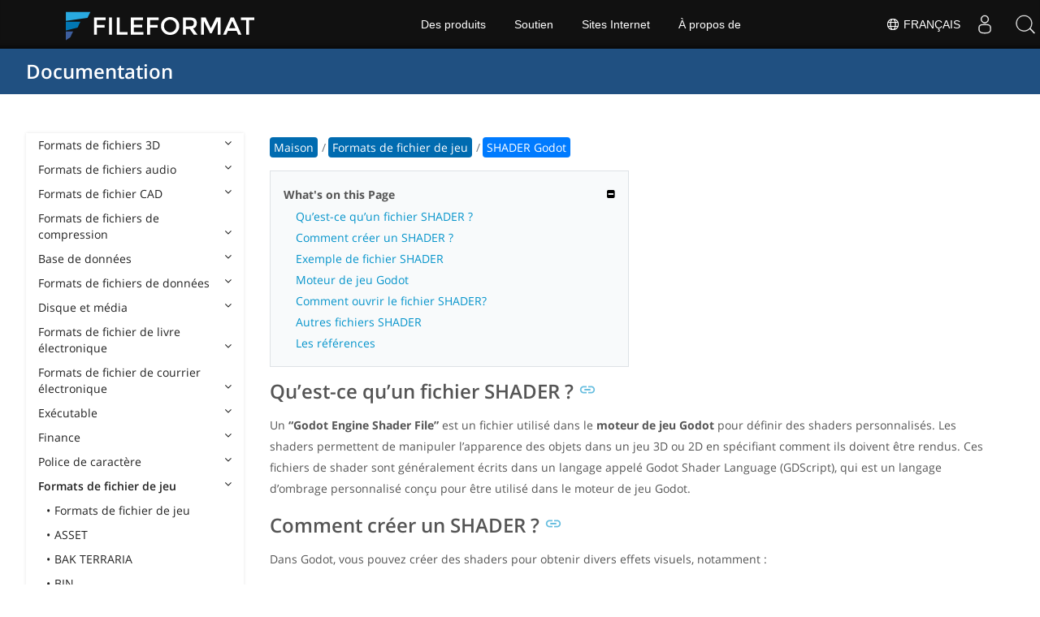

--- FILE ---
content_type: text/html
request_url: https://docs.fileformat.com/fr/game/shader-godot/
body_size: 23002
content:
<!doctype html><html class=no-js lang=fr><head><meta charset=utf-8><link rel=preload href=https://docs.fileformat.com/fonts/muli-latin-200.woff2 as=font type=font/woff2 crossorigin><link rel=preload href=https://docs.fileformat.com/fonts/muli-latin-400.woff2 as=font type=font/woff2 crossorigin><link rel=preload href=https://docs.fileformat.com/fonts/muli-latin-800.woff2 as=font type=font/woff2 crossorigin><meta http-equiv=x-ua-compatible content="IE=edge"><title>Format de fichier SHADER - Fichier de shader du moteur Godot</title><meta name=description content="Découvrez le format de fichier SHADER Godot Engine Shader et les API permettant de créer et d'ouvrir des fichiers SHADER."><meta name=keywords content="ombrage,fichier de shader,fichier de shader du moteur shader godot,comment ouvrir un fichier shader,déposer,extension de fichier shader,extension,déposer"><meta name=viewport content="width=device-width,minimum-scale=1"><meta name=author content="Shakeel Faiz"><link rel=canonical href=https://docs.fileformat.com/fr/game/shader-godot/><meta name=robots content="index, follow"><link rel=stylesheet href=/output/css/app.min.7a7f18a9964f83218a9edb46fd8c6c74cb6f6a018671711b3132c6680844fe2e.css integrity="sha256-en8YqZZPgyGKnttG/YxsdMtvagGGcXEbMTLGaAhE/i4=" crossorigin=anonymous><script type=text/javascript src=/output/js/app.175b405753a9c0ce86ab35944e9c4cc1a758a6873209cf5106600f6b2f5a59b6.js integrity="sha256-F1tAV1OpwM6GqzWUTpxMwadYpocyCc9RBmAPay9aWbY=" crossorigin=anonymous defer></script>
<script async defer src=/js/buttons.js></script>
<link rel=apple-touch-icon sizes=180x180 href=/apple-touch-icon.png><link rel=icon type=image/png href=/favicon-32x32.png sizes=32x32><link rel=icon type=image/png href=/favicon-16x16.png sizes=16x16><link rel=manifest href=/manifest.json><link rel=mask-icon href=/safari-pinned-tab.svg color=#0594cb><meta name=theme-color content="#ffffff"><meta property="og:title" content="Format de fichier SHADER - Fichier de shader du moteur Godot"><meta property="og:description" content="Découvrez le format de fichier SHADER Godot Engine Shader et les API permettant de créer et d'ouvrir des fichiers SHADER."><meta property="og:type" content="article"><meta property="og:url" content="https://docs.fileformat.com/fr/game/shader-godot/"><meta property="article:published_time" content="2023-10-11T00:00:00+00:00"><meta property="article:modified_time" content="2023-10-11T00:00:00+00:00"><meta itemprop=name content="Format de fichier SHADER - Fichier de shader du moteur Godot"><meta itemprop=description content="Découvrez le format de fichier SHADER Godot Engine Shader et les API permettant de créer et d'ouvrir des fichiers SHADER."><meta itemprop=datePublished content="2023-10-11T00:00:00+00:00"><meta itemprop=dateModified content="2023-10-11T00:00:00+00:00"><meta itemprop=wordCount content="827"><meta itemprop=keywords content="ombrage,fichier de shader,fichier de shader du moteur shader godot,comment ouvrir un fichier shader,déposer,extension de fichier shader,extension,déposer"><meta name=twitter:card content="summary_large_image"><meta name=twitter:image:src content="https://docs.fileformat.com/images/fileformat-card.png"><meta name=twitter:title content="Format de fichier SHADER - Fichier de shader du moteur Godot"><meta name=twitter:description content="Découvrez le format de fichier SHADER Godot Engine Shader et les API permettant de créer et d'ouvrir des fichiers SHADER."><meta name=twitter:site content="@fileformatcom"><script async src="https://www.googletagmanager.com/gtag/js?id=G-4XXLLYN6B8"></script>
<script>window.dataLayer=window.dataLayer||[];function gtag(){dataLayer.push(arguments)}gtag("js",new Date),gtag("config","G-4XXLLYN6B8")</script><link href=https://cms.admin.containerize.com/templates/aspose/css/AsposePtyLtdMenu.css rel=stylesheet type=text/css><script src=/js/jquery-1.10.2.min.js></script>
<link rel=stylesheet href=https://cms.admin.containerize.com/templates/fileformat/css/fileformat.css?v1.22 type=text/css><meta name=google-adsense-account content="ca-pub-5946266927584579"><script async src="https://pagead2.googlesyndication.com/pagead/js/adsbygoogle.js?client=ca-pub-5946266927584579" crossorigin=anonymous></script></head><body class="ma0 sans-serif bg-primary-color-light"><div id=DynabicMenuInnerDiv></div><nav class="bg-primary-color-dark pv4 w-100" role=navigation><div class="center flex-ns flex-wrap items-center justify-start mw9"><h1 class="dim f3-sh lh-solid ml0-ns mr0 mr4-l mv0 pl3 pl4-ns"><a href=/fr/ class="link white">Documentation</a></h1><ul class="list ma0 pa0 dn dib-l"></ul></div></nav><main role=main class="content-with-sidebar min-vh-100 pb7 pb0-ns"><article class="w-100 ph4 pb5 pb6-ns pt1 mt4 pt3-ns"><button class="btn-showside mb-5"><i class="fa fa-bars"></i> Table of Contents</button><div class=flex-l><div class="order-0 w-20 dn db-l ss-bar"><nav role=navigation><div class=navheader>Table of Content <button class=btn-plain><i class="fa fa-times"></i></button></div><div class="db dib-ns"><form id=site-search-form role=search class=hide><fieldset class="bn ma0 pa0"><label class=clip for=search-input>Search</label>
<input disabled type=search id=search-input class="needs-js bg-left bn f5 input-reset lh-solid mt3 mt0-ns pl4 pv2 w5 white" placeholder="Search the Docs" name=search-input style="background:url(/images/icon-search.png)no-repeat 0 8px/16px 16px"></fieldset></form><fess:search></fess:search></div><ul class="list pa0 nl2"><li class="f5 w-100 hover-bg-light-gray hover-accent-color-light fw8"><a href=javascript:void(0) class="js-toggle dib w-100 link mid-gray hover-accent-color-light pl2 pr2 pv2" data-target=._3d>Formats de fichiers 3D<i class="fa fa-angle-down"></i></a><ul class="_3d desktopmenu animated fadeIn list pl3 bg-light-gray dn"><li class="f6 fw4"><a href=/fr/3d/ class="db link hover-bg-gray hover-white pl3 pr2 pv2 black">Formats de fichiers 3D</a></li><li class="f6 fw4"><a href=/fr/3d/3d2/ class="db link hover-bg-gray hover-white pl3 pr2 pv2 black">3D2</a></li><li class="f6 fw4"><a href=/fr/3d/3dm/ class="db link hover-bg-gray hover-white pl3 pr2 pv2 black">3DM</a></li><li class="f6 fw4"><a href=/fr/3d/3ds/ class="db link hover-bg-gray hover-white pl3 pr2 pv2 black">3DS</a></li><li class="f6 fw4"><a href=/fr/3d/3ds-to-dae/ class="db link hover-bg-gray hover-white pl3 pr2 pv2 black">3DS to DAE</a></li><li class="f6 fw4"><a href=/fr/3d/3ds-to-dwg/ class="db link hover-bg-gray hover-white pl3 pr2 pv2 black">3DS to DWG</a></li><li class="f6 fw4"><a href=/fr/3d/3ds-to-fbx/ class="db link hover-bg-gray hover-white pl3 pr2 pv2 black">3DS to FBX</a></li><li class="f6 fw4"><a href=/fr/3d/3ds-to-glb/ class="db link hover-bg-gray hover-white pl3 pr2 pv2 black">3DS to GLB</a></li><li class="f6 fw4"><a href=/fr/3d/3ds-to-gltf/ class="db link hover-bg-gray hover-white pl3 pr2 pv2 black">3DS to GLTF</a></li><li class="f6 fw4"><a href=/fr/3d/3ds-to-obj/ class="db link hover-bg-gray hover-white pl3 pr2 pv2 black">3DS to OBJ</a></li><li class="f6 fw4"><a href=/fr/3d/3ds-to-pdf/ class="db link hover-bg-gray hover-white pl3 pr2 pv2 black">3DS to PDF</a></li><li class="f6 fw4"><a href=/fr/3d/3ds-to-ply/ class="db link hover-bg-gray hover-white pl3 pr2 pv2 black">3DS to PLY</a></li><li class="f6 fw4"><a href=/fr/3d/3ds-to-stl/ class="db link hover-bg-gray hover-white pl3 pr2 pv2 black">3DS to STL</a></li><li class="f6 fw4"><a href=/fr/3d/3ds-to-usdz/ class="db link hover-bg-gray hover-white pl3 pr2 pv2 black">3DS to USDZ</a></li><li class="f6 fw4"><a href=/fr/3d/3mf/ class="db link hover-bg-gray hover-white pl3 pr2 pv2 black">3MF</a></li><li class="f6 fw4"><a href=/fr/3d/3mf-to-3ds/ class="db link hover-bg-gray hover-white pl3 pr2 pv2 black">3MF to 3DS</a></li><li class="f6 fw4"><a href=/fr/3d/3mf-to-dae/ class="db link hover-bg-gray hover-white pl3 pr2 pv2 black">3MF to DAE</a></li><li class="f6 fw4"><a href=/fr/3d/3mf-to-glb/ class="db link hover-bg-gray hover-white pl3 pr2 pv2 black">3MF to GLB</a></li><li class="f6 fw4"><a href=/fr/3d/3mf-to-html/ class="db link hover-bg-gray hover-white pl3 pr2 pv2 black">3MF to HTML</a></li><li class="f6 fw4"><a href=/fr/3d/3mf-to-obj/ class="db link hover-bg-gray hover-white pl3 pr2 pv2 black">3MF to OBJ</a></li><li class="f6 fw4"><a href=/fr/3d/3mf-to-stl/ class="db link hover-bg-gray hover-white pl3 pr2 pv2 black">3MF to STL</a></li><li class="f6 fw4"><a href=/fr/3d/3mf-to-u3d/ class="db link hover-bg-gray hover-white pl3 pr2 pv2 black">3MF to U3D</a></li><li class="f6 fw4"><a href=/fr/3d/amf/ class="db link hover-bg-gray hover-white pl3 pr2 pv2 black">AMF</a></li><li class="f6 fw4"><a href=/fr/3d/ase/ class="db link hover-bg-gray hover-white pl3 pr2 pv2 black">ASE</a></li><li class="f6 fw4"><a href=/fr/3d/b3d/ class="db link hover-bg-gray hover-white pl3 pr2 pv2 black">B3D</a></li><li class="f6 fw4"><a href=/fr/3d/blend/ class="db link hover-bg-gray hover-white pl3 pr2 pv2 black">BLEND</a></li><li class="f6 fw4"><a href=/fr/3d/c4d/ class="db link hover-bg-gray hover-white pl3 pr2 pv2 black">C4D</a></li><li class="f6 fw4"><a href=/fr/3d/caf-cal3d/ class="db link hover-bg-gray hover-white pl3 pr2 pv2 black">CAF Cal3D</a></li><li class="f6 fw4"><a href=/fr/3d/chr-3ds/ class="db link hover-bg-gray hover-white pl3 pr2 pv2 black">CHR 3ds</a></li><li class="f6 fw4"><a href=/fr/3d/chr-cryengine/ class="db link hover-bg-gray hover-white pl3 pr2 pv2 black">CHR CryENGINE</a></li><li class="f6 fw4"><a href=/fr/3d/dae/ class="db link hover-bg-gray hover-white pl3 pr2 pv2 black">DAE</a></li><li class="f6 fw4"><a href=/fr/3d/dbm/ class="db link hover-bg-gray hover-white pl3 pr2 pv2 black">DBM</a></li><li class="f6 fw4"><a href=/fr/3d/drc/ class="db link hover-bg-gray hover-white pl3 pr2 pv2 black">DRC</a></li><li class="f6 fw4"><a href=/fr/3d/e57/ class="db link hover-bg-gray hover-white pl3 pr2 pv2 black">E57</a></li><li class="f6 fw4"><a href=/fr/3d/f3d/ class="db link hover-bg-gray hover-white pl3 pr2 pv2 black">F3D</a></li><li class="f6 fw4"><a href=/fr/3d/fbx/ class="db link hover-bg-gray hover-white pl3 pr2 pv2 black">FBX</a></li><li class="f6 fw4"><a href=/fr/3d/fbx-to-3ds/ class="db link hover-bg-gray hover-white pl3 pr2 pv2 black">FBX to 3DS</a></li><li class="f6 fw4"><a href=/fr/3d/fbx-to-dae/ class="db link hover-bg-gray hover-white pl3 pr2 pv2 black">FBX to DAE</a></li><li class="f6 fw4"><a href=/fr/3d/fbx-to-dwg/ class="db link hover-bg-gray hover-white pl3 pr2 pv2 black">FBX to DWG</a></li><li class="f6 fw4"><a href=/fr/3d/fbx-to-glb/ class="db link hover-bg-gray hover-white pl3 pr2 pv2 black">FBX to GLB</a></li><li class="f6 fw4"><a href=/fr/3d/fbx-to-gltf/ class="db link hover-bg-gray hover-white pl3 pr2 pv2 black">FBX to GLTF</a></li><li class="f6 fw4"><a href=/fr/3d/fbx-to-obj/ class="db link hover-bg-gray hover-white pl3 pr2 pv2 black">FBX to OBJ</a></li><li class="f6 fw4"><a href=/fr/3d/fbx-to-ply/ class="db link hover-bg-gray hover-white pl3 pr2 pv2 black">FBX to PLY</a></li><li class="f6 fw4"><a href=/fr/3d/fbx-to-stl/ class="db link hover-bg-gray hover-white pl3 pr2 pv2 black">FBX to STL</a></li><li class="f6 fw4"><a href=/fr/3d/fbx-to-usdz/ class="db link hover-bg-gray hover-white pl3 pr2 pv2 black">FBX to USDZ</a></li><li class="f6 fw4"><a href=/fr/3d/fbx-to-xlsx/ class="db link hover-bg-gray hover-white pl3 pr2 pv2 black">FBX to XLSX</a></li><li class="f6 fw4"><a href=/fr/3d/glb/ class="db link hover-bg-gray hover-white pl3 pr2 pv2 black">GLB</a></li><li class="f6 fw4"><a href=/fr/3d/glb-to-3ds/ class="db link hover-bg-gray hover-white pl3 pr2 pv2 black">GLB to 3DS</a></li><li class="f6 fw4"><a href=/fr/3d/glb-to-dae/ class="db link hover-bg-gray hover-white pl3 pr2 pv2 black">GLB to DAE</a></li><li class="f6 fw4"><a href=/fr/3d/glb-to-fbx/ class="db link hover-bg-gray hover-white pl3 pr2 pv2 black">GLB to FBX</a></li><li class="f6 fw4"><a href=/fr/3d/glb-to-gltf/ class="db link hover-bg-gray hover-white pl3 pr2 pv2 black">GLB to GLTF</a></li><li class="f6 fw4"><a href=/fr/3d/glb-to-html/ class="db link hover-bg-gray hover-white pl3 pr2 pv2 black">GLB to HTML</a></li><li class="f6 fw4"><a href=/fr/3d/glb-to-obj/ class="db link hover-bg-gray hover-white pl3 pr2 pv2 black">GLB to OBJ</a></li><li class="f6 fw4"><a href=/fr/3d/glb-to-pdf/ class="db link hover-bg-gray hover-white pl3 pr2 pv2 black">GLB to PDF</a></li><li class="f6 fw4"><a href=/fr/3d/glb-to-stl/ class="db link hover-bg-gray hover-white pl3 pr2 pv2 black">GLB to STL</a></li><li class="f6 fw4"><a href=/fr/3d/glb-to-usdz/ class="db link hover-bg-gray hover-white pl3 pr2 pv2 black">GLB to USDZ</a></li><li class="f6 fw4"><a href=/fr/3d/gltf/ class="db link hover-bg-gray hover-white pl3 pr2 pv2 black">GLTF</a></li><li class="f6 fw4"><a href=/fr/3d/ipt/ class="db link hover-bg-gray hover-white pl3 pr2 pv2 black">IPT</a></li><li class="f6 fw4"><a href=/fr/3d/jt/ class="db link hover-bg-gray hover-white pl3 pr2 pv2 black">JT</a></li><li class="f6 fw4"><a href=/fr/3d/ma/ class="db link hover-bg-gray hover-white pl3 pr2 pv2 black">MA</a></li><li class="f6 fw4"><a href=/fr/3d/max/ class="db link hover-bg-gray hover-white pl3 pr2 pv2 black">MAX</a></li><li class="f6 fw4"><a href=/fr/3d/mb/ class="db link hover-bg-gray hover-white pl3 pr2 pv2 black">MB</a></li><li class="f6 fw4"><a href=/fr/3d/mp/ class="db link hover-bg-gray hover-white pl3 pr2 pv2 black">MP</a></li><li class="f6 fw4"><a href=/fr/3d/mtl/ class="db link hover-bg-gray hover-white pl3 pr2 pv2 black">MTL</a></li><li class="f6 fw4"><a href=/fr/3d/obj/ class="db link hover-bg-gray hover-white pl3 pr2 pv2 black">OBJ</a></li><li class="f6 fw4"><a href=/fr/3d/ply/ class="db link hover-bg-gray hover-white pl3 pr2 pv2 black">PLY</a></li><li class="f6 fw4"><a href=/fr/3d/pov/ class="db link hover-bg-gray hover-white pl3 pr2 pv2 black">POV</a></li><li class="f6 fw4"><a href=/fr/3d/prc/ class="db link hover-bg-gray hover-white pl3 pr2 pv2 black">PRC</a></li><li class="f6 fw4"><a href=/fr/3d/rvm/ class="db link hover-bg-gray hover-white pl3 pr2 pv2 black">RVM</a></li><li class="f6 fw4"><a href=/fr/3d/step/ class="db link hover-bg-gray hover-white pl3 pr2 pv2 black">STEP</a></li><li class="f6 fw4"><a href=/fr/3d/stp/ class="db link hover-bg-gray hover-white pl3 pr2 pv2 black">STP</a></li><li class="f6 fw4"><a href=/fr/3d/u3d/ class="db link hover-bg-gray hover-white pl3 pr2 pv2 black">U3D</a></li><li class="f6 fw4"><a href=/fr/3d/usd/ class="db link hover-bg-gray hover-white pl3 pr2 pv2 black">USD</a></li><li class="f6 fw4"><a href=/fr/3d/usdz/ class="db link hover-bg-gray hover-white pl3 pr2 pv2 black">USDZ</a></li><li class="f6 fw4"><a href=/fr/3d/vrml/ class="db link hover-bg-gray hover-white pl3 pr2 pv2 black">VRML</a></li><li class="f6 fw4"><a href=/fr/3d/x/ class="db link hover-bg-gray hover-white pl3 pr2 pv2 black">X</a></li><li class="f6 fw4"><a href=/fr/3d/x3d/ class="db link hover-bg-gray hover-white pl3 pr2 pv2 black">X3D</a></li></ul></li><li class="f5 w-100 hover-bg-light-gray hover-accent-color-light fw8"><a href=javascript:void(0) class="js-toggle dib w-100 link mid-gray hover-accent-color-light pl2 pr2 pv2" data-target=._audio>Formats de fichiers audio<i class="fa fa-angle-down"></i></a><ul class="_audio desktopmenu animated fadeIn list pl3 bg-light-gray dn"><li class="f6 fw4"><a href=/fr/audio/ class="db link hover-bg-gray hover-white pl3 pr2 pv2 black">Formats de fichiers audio</a></li><li class="f6 fw4"><a href=/fr/audio/8svx/ class="db link hover-bg-gray hover-white pl3 pr2 pv2 black">8SVX</a></li><li class="f6 fw4"><a href=/fr/audio/aa/ class="db link hover-bg-gray hover-white pl3 pr2 pv2 black">AA</a></li><li class="f6 fw4"><a href=/fr/audio/aac/ class="db link hover-bg-gray hover-white pl3 pr2 pv2 black">AAC</a></li><li class="f6 fw4"><a href=/fr/audio/aax/ class="db link hover-bg-gray hover-white pl3 pr2 pv2 black">AAX</a></li><li class="f6 fw4"><a href=/fr/audio/ac3/ class="db link hover-bg-gray hover-white pl3 pr2 pv2 black">AC3</a></li><li class="f6 fw4"><a href=/fr/audio/act/ class="db link hover-bg-gray hover-white pl3 pr2 pv2 black">ACT</a></li><li class="f6 fw4"><a href=/fr/audio/aif/ class="db link hover-bg-gray hover-white pl3 pr2 pv2 black">AIF</a></li><li class="f6 fw4"><a href=/fr/audio/aiff/ class="db link hover-bg-gray hover-white pl3 pr2 pv2 black">AIFF</a></li><li class="f6 fw4"><a href=/fr/audio/alac/ class="db link hover-bg-gray hover-white pl3 pr2 pv2 black">ALAC</a></li><li class="f6 fw4"><a href=/fr/audio/amr/ class="db link hover-bg-gray hover-white pl3 pr2 pv2 black">AMR</a></li><li class="f6 fw4"><a href=/fr/audio/ape/ class="db link hover-bg-gray hover-white pl3 pr2 pv2 black">APE</a></li><li class="f6 fw4"><a href=/fr/audio/caf/ class="db link hover-bg-gray hover-white pl3 pr2 pv2 black">CAF</a></li><li class="f6 fw4"><a href=/fr/audio/cda/ class="db link hover-bg-gray hover-white pl3 pr2 pv2 black">CDA</a></li><li class="f6 fw4"><a href=/fr/audio/cdr/ class="db link hover-bg-gray hover-white pl3 pr2 pv2 black">CDR</a></li><li class="f6 fw4"><a href=/fr/audio/dss/ class="db link hover-bg-gray hover-white pl3 pr2 pv2 black">DSS</a></li><li class="f6 fw4"><a href=/fr/audio/ec3/ class="db link hover-bg-gray hover-white pl3 pr2 pv2 black">EC3</a></li><li class="f6 fw4"><a href=/fr/audio/efs/ class="db link hover-bg-gray hover-white pl3 pr2 pv2 black">EFS</a></li><li class="f6 fw4"><a href=/fr/audio/enc/ class="db link hover-bg-gray hover-white pl3 pr2 pv2 black">ENC</a></li><li class="f6 fw4"><a href=/fr/audio/flac/ class="db link hover-bg-gray hover-white pl3 pr2 pv2 black">FLAC</a></li><li class="f6 fw4"><a href=/fr/audio/flp/ class="db link hover-bg-gray hover-white pl3 pr2 pv2 black">FLP</a></li><li class="f6 fw4"><a href=/fr/audio/gp/ class="db link hover-bg-gray hover-white pl3 pr2 pv2 black">GP</a></li><li class="f6 fw4"><a href=/fr/audio/gsm/ class="db link hover-bg-gray hover-white pl3 pr2 pv2 black">GSM</a></li><li class="f6 fw4"><a href=/fr/audio/it/ class="db link hover-bg-gray hover-white pl3 pr2 pv2 black">IT</a></li><li class="f6 fw4"><a href=/fr/audio/m3u/ class="db link hover-bg-gray hover-white pl3 pr2 pv2 black">M3U</a></li><li class="f6 fw4"><a href=/fr/audio/m3u8/ class="db link hover-bg-gray hover-white pl3 pr2 pv2 black">M3U8</a></li><li class="f6 fw4"><a href=/fr/audio/m4a/ class="db link hover-bg-gray hover-white pl3 pr2 pv2 black">M4A</a></li><li class="f6 fw4"><a href=/fr/audio/m4b/ class="db link hover-bg-gray hover-white pl3 pr2 pv2 black">M4B</a></li><li class="f6 fw4"><a href=/fr/audio/m4p/ class="db link hover-bg-gray hover-white pl3 pr2 pv2 black">M4P</a></li><li class="f6 fw4"><a href=/fr/audio/m4r/ class="db link hover-bg-gray hover-white pl3 pr2 pv2 black">M4R</a></li><li class="f6 fw4"><a href=/fr/audio/mid/ class="db link hover-bg-gray hover-white pl3 pr2 pv2 black">MID</a></li><li class="f6 fw4"><a href=/fr/audio/mka/ class="db link hover-bg-gray hover-white pl3 pr2 pv2 black">MKA</a></li><li class="f6 fw4"><a href=/fr/audio/mmf/ class="db link hover-bg-gray hover-white pl3 pr2 pv2 black">MMF</a></li><li class="f6 fw4"><a href=/fr/audio/mod/ class="db link hover-bg-gray hover-white pl3 pr2 pv2 black">MOD</a></li><li class="f6 fw4"><a href=/fr/audio/mp2/ class="db link hover-bg-gray hover-white pl3 pr2 pv2 black">MP2</a></li><li class="f6 fw4"><a href=/fr/audio/mp3/ class="db link hover-bg-gray hover-white pl3 pr2 pv2 black">MP3</a></li><li class="f6 fw4"><a href=/fr/audio/mpc/ class="db link hover-bg-gray hover-white pl3 pr2 pv2 black">MPC</a></li><li class="f6 fw4"><a href=/fr/audio/mscz/ class="db link hover-bg-gray hover-white pl3 pr2 pv2 black">MSCZ</a></li><li class="f6 fw4"><a href=/fr/audio/mtm/ class="db link hover-bg-gray hover-white pl3 pr2 pv2 black">MTM</a></li><li class="f6 fw4"><a href=/fr/audio/mui/ class="db link hover-bg-gray hover-white pl3 pr2 pv2 black">MUI</a></li><li class="f6 fw4"><a href=/fr/audio/musx/ class="db link hover-bg-gray hover-white pl3 pr2 pv2 black">MUSX</a></li><li class="f6 fw4"><a href=/fr/audio/mxl/ class="db link hover-bg-gray hover-white pl3 pr2 pv2 black">MXL</a></li><li class="f6 fw4"><a href=/fr/audio/nsa/ class="db link hover-bg-gray hover-white pl3 pr2 pv2 black">NSA</a></li><li class="f6 fw4"><a href=/fr/audio/ogg/ class="db link hover-bg-gray hover-white pl3 pr2 pv2 black">OGG</a></li><li class="f6 fw4"><a href=/fr/audio/opus/ class="db link hover-bg-gray hover-white pl3 pr2 pv2 black">OPUS</a></li><li class="f6 fw4"><a href=/fr/audio/ra/ class="db link hover-bg-gray hover-white pl3 pr2 pv2 black">RA</a></li><li class="f6 fw4"><a href=/fr/audio/rf64/ class="db link hover-bg-gray hover-white pl3 pr2 pv2 black">RF64</a></li><li class="f6 fw4"><a href=/fr/audio/rip/ class="db link hover-bg-gray hover-white pl3 pr2 pv2 black">RIP</a></li><li class="f6 fw4"><a href=/fr/audio/sdt/ class="db link hover-bg-gray hover-white pl3 pr2 pv2 black">SDT</a></li><li class="f6 fw4"><a href=/fr/audio/sf2/ class="db link hover-bg-gray hover-white pl3 pr2 pv2 black">SF2</a></li><li class="f6 fw4"><a href=/fr/audio/stap/ class="db link hover-bg-gray hover-white pl3 pr2 pv2 black">STAP</a></li><li class="f6 fw4"><a href=/fr/audio/sty/ class="db link hover-bg-gray hover-white pl3 pr2 pv2 black">STY</a></li><li class="f6 fw4"><a href=/fr/audio/tg/ class="db link hover-bg-gray hover-white pl3 pr2 pv2 black">TG</a></li><li class="f6 fw4"><a href=/fr/audio/voc/ class="db link hover-bg-gray hover-white pl3 pr2 pv2 black">VOC</a></li><li class="f6 fw4"><a href=/fr/audio/vox/ class="db link hover-bg-gray hover-white pl3 pr2 pv2 black">VOX</a></li><li class="f6 fw4"><a href=/fr/audio/vqf/ class="db link hover-bg-gray hover-white pl3 pr2 pv2 black">VQF</a></li><li class="f6 fw4"><a href=/fr/audio/wav/ class="db link hover-bg-gray hover-white pl3 pr2 pv2 black">WAV</a></li><li class="f6 fw4"><a href=/fr/audio/weba/ class="db link hover-bg-gray hover-white pl3 pr2 pv2 black">WEBA</a></li><li class="f6 fw4"><a href=/fr/audio/wfp/ class="db link hover-bg-gray hover-white pl3 pr2 pv2 black">WFP</a></li><li class="f6 fw4"><a href=/fr/audio/wma/ class="db link hover-bg-gray hover-white pl3 pr2 pv2 black">WMA</a></li><li class="f6 fw4"><a href=/fr/audio/wpl/ class="db link hover-bg-gray hover-white pl3 pr2 pv2 black">WPL</a></li><li class="f6 fw4"><a href=/fr/audio/wproj/ class="db link hover-bg-gray hover-white pl3 pr2 pv2 black">WPROJ</a></li><li class="f6 fw4"><a href=/fr/audio/wv/ class="db link hover-bg-gray hover-white pl3 pr2 pv2 black">WV</a></li></ul></li><li class="f5 w-100 hover-bg-light-gray hover-accent-color-light fw8"><a href=javascript:void(0) class="js-toggle dib w-100 link mid-gray hover-accent-color-light pl2 pr2 pv2" data-target=._cad>Formats de fichier CAD<i class="fa fa-angle-down"></i></a><ul class="_cad desktopmenu animated fadeIn list pl3 bg-light-gray dn"><li class="f6 fw4"><a href=/fr/cad/ class="db link hover-bg-gray hover-white pl3 pr2 pv2 black">Formats de fichier CAD</a></li><li class="f6 fw4"><a href=/fr/cad/afs/ class="db link hover-bg-gray hover-white pl3 pr2 pv2 black">AFS</a></li><li class="f6 fw4"><a href=/fr/cad/art/ class="db link hover-bg-gray hover-white pl3 pr2 pv2 black">ART</a></li><li class="f6 fw4"><a href=/fr/cad/asc/ class="db link hover-bg-gray hover-white pl3 pr2 pv2 black">ASC</a></li><li class="f6 fw4"><a href=/fr/cad/asm/ class="db link hover-bg-gray hover-white pl3 pr2 pv2 black">ASM</a></li><li class="f6 fw4"><a href=/fr/cad/axm/ class="db link hover-bg-gray hover-white pl3 pr2 pv2 black">AXM</a></li><li class="f6 fw4"><a href=/fr/cad/bdc/ class="db link hover-bg-gray hover-white pl3 pr2 pv2 black">BDC</a></li><li class="f6 fw4"><a href=/fr/cad/catpart/ class="db link hover-bg-gray hover-white pl3 pr2 pv2 black">CATPART</a></li><li class="f6 fw4"><a href=/fr/cad/cf2/ class="db link hover-bg-gray hover-white pl3 pr2 pv2 black">CF2</a></li><li class="f6 fw4"><a href=/fr/cad/cir/ class="db link hover-bg-gray hover-white pl3 pr2 pv2 black">CIR</a></li><li class="f6 fw4"><a href=/fr/cad/cpa/ class="db link hover-bg-gray hover-white pl3 pr2 pv2 black">CPA</a></li><li class="f6 fw4"><a href=/fr/cad/dc3/ class="db link hover-bg-gray hover-white pl3 pr2 pv2 black">DC3</a></li><li class="f6 fw4"><a href=/fr/cad/dgn/ class="db link hover-bg-gray hover-white pl3 pr2 pv2 black">DGN</a></li><li class="f6 fw4"><a href=/fr/cad/dst/ class="db link hover-bg-gray hover-white pl3 pr2 pv2 black">DST</a></li><li class="f6 fw4"><a href=/fr/cad/dwf/ class="db link hover-bg-gray hover-white pl3 pr2 pv2 black">DWF</a></li><li class="f6 fw4"><a href=/fr/cad/dwfx/ class="db link hover-bg-gray hover-white pl3 pr2 pv2 black">DWFX</a></li><li class="f6 fw4"><a href=/fr/cad/dwg/ class="db link hover-bg-gray hover-white pl3 pr2 pv2 black">DWG</a></li><li class="f6 fw4"><a href=/fr/cad/dwt/ class="db link hover-bg-gray hover-white pl3 pr2 pv2 black">DWT</a></li><li class="f6 fw4"><a href=/fr/cad/dxb/ class="db link hover-bg-gray hover-white pl3 pr2 pv2 black">DXB</a></li><li class="f6 fw4"><a href=/fr/cad/dxf/ class="db link hover-bg-gray hover-white pl3 pr2 pv2 black">DXF</a></li><li class="f6 fw4"><a href=/fr/cad/fzp/ class="db link hover-bg-gray hover-white pl3 pr2 pv2 black">FZP</a></li><li class="f6 fw4"><a href=/fr/cad/fzz/ class="db link hover-bg-gray hover-white pl3 pr2 pv2 black">FZZ</a></li><li class="f6 fw4"><a href=/fr/cad/gcode/ class="db link hover-bg-gray hover-white pl3 pr2 pv2 black">GCODE</a></li><li class="f6 fw4"><a href=/fr/cad/hpgl/ class="db link hover-bg-gray hover-white pl3 pr2 pv2 black">HPGL</a></li><li class="f6 fw4"><a href=/fr/cad/iba/ class="db link hover-bg-gray hover-white pl3 pr2 pv2 black">IBA</a></li><li class="f6 fw4"><a href=/fr/cad/ifc/ class="db link hover-bg-gray hover-white pl3 pr2 pv2 black">IFC</a></li><li class="f6 fw4"><a href=/fr/cad/iges/ class="db link hover-bg-gray hover-white pl3 pr2 pv2 black">IGES</a></li><li class="f6 fw4"><a href=/fr/cad/igs/ class="db link hover-bg-gray hover-white pl3 pr2 pv2 black">IGS</a></li><li class="f6 fw4"><a href=/fr/cad/jvsg/ class="db link hover-bg-gray hover-white pl3 pr2 pv2 black">JVSG</a></li><li class="f6 fw4"><a href=/fr/cad/nc/ class="db link hover-bg-gray hover-white pl3 pr2 pv2 black">NC</a></li><li class="f6 fw4"><a href=/fr/cad/nwc/ class="db link hover-bg-gray hover-white pl3 pr2 pv2 black">NWC</a></li><li class="f6 fw4"><a href=/fr/cad/nwd/ class="db link hover-bg-gray hover-white pl3 pr2 pv2 black">NWD</a></li><li class="f6 fw4"><a href=/fr/cad/nwf/ class="db link hover-bg-gray hover-white pl3 pr2 pv2 black">NWF</a></li><li class="f6 fw4"><a href=/fr/cad/opt/ class="db link hover-bg-gray hover-white pl3 pr2 pv2 black">OPT</a></li><li class="f6 fw4"><a href=/fr/cad/par/ class="db link hover-bg-gray hover-white pl3 pr2 pv2 black">PAR</a></li><li class="f6 fw4"><a href=/fr/cad/pat/ class="db link hover-bg-gray hover-white pl3 pr2 pv2 black">PAT</a></li><li class="f6 fw4"><a href=/fr/cad/pc3/ class="db link hover-bg-gray hover-white pl3 pr2 pv2 black">PC3</a></li><li class="f6 fw4"><a href=/fr/cad/phj/ class="db link hover-bg-gray hover-white pl3 pr2 pv2 black">PHJ</a></li><li class="f6 fw4"><a href=/fr/cad/plt/ class="db link hover-bg-gray hover-white pl3 pr2 pv2 black">PLT</a></li><li class="f6 fw4"><a href=/fr/cad/prt-creo/ class="db link hover-bg-gray hover-white pl3 pr2 pv2 black">PRT</a></li><li class="f6 fw4"><a href=/fr/cad/prt-cadkey/ class="db link hover-bg-gray hover-white pl3 pr2 pv2 black">PRT CADKEY</a></li><li class="f6 fw4"><a href=/fr/cad/psm/ class="db link hover-bg-gray hover-white pl3 pr2 pv2 black">PSM</a></li><li class="f6 fw4"><a href=/fr/cad/pss/ class="db link hover-bg-gray hover-white pl3 pr2 pv2 black">PSS</a></li><li class="f6 fw4"><a href=/fr/cad/rfa/ class="db link hover-bg-gray hover-white pl3 pr2 pv2 black">RFA</a></li><li class="f6 fw4"><a href=/fr/cad/rft/ class="db link hover-bg-gray hover-white pl3 pr2 pv2 black">RFT</a></li><li class="f6 fw4"><a href=/fr/cad/rml/ class="db link hover-bg-gray hover-white pl3 pr2 pv2 black">RML</a></li><li class="f6 fw4"><a href=/fr/cad/rvt/ class="db link hover-bg-gray hover-white pl3 pr2 pv2 black">RVT</a></li><li class="f6 fw4"><a href=/fr/cad/sldprt/ class="db link hover-bg-gray hover-white pl3 pr2 pv2 black">SLDPRT</a></li><li class="f6 fw4"><a href=/fr/cad/stl/ class="db link hover-bg-gray hover-white pl3 pr2 pv2 black">STL</a></li></ul></li><li class="f5 w-100 hover-bg-light-gray hover-accent-color-light fw8 mb1 bb b--moon-gray"><a href=javascript:void(0) class="js-toggle dib w-100 link mid-gray hover-accent-color-light pl2 pr2 pv2" data-target=._compression>Formats de fichiers de compression<i class="fa fa-angle-down"></i></a><ul class="_compression desktopmenu animated fadeIn list pl3 bg-light-gray dn"><li class="f6 fw4"><a href=/fr/compression/ class="db link hover-bg-gray hover-white pl3 pr2 pv2 black">Formats de fichiers de compression</a></li><li class="f6 fw4"><a href=/fr/compression/7z/ class="db link hover-bg-gray hover-white pl3 pr2 pv2 black">7Z</a></li><li class="f6 fw4"><a href=/fr/compression/ace/ class="db link hover-bg-gray hover-white pl3 pr2 pv2 black">ACE</a></li><li class="f6 fw4"><a href=/fr/compression/alz/ class="db link hover-bg-gray hover-white pl3 pr2 pv2 black">ALZ</a></li><li class="f6 fw4"><a href=/fr/compression/apk/ class="db link hover-bg-gray hover-white pl3 pr2 pv2 black">APK</a></li><li class="f6 fw4"><a href=/fr/compression/apz/ class="db link hover-bg-gray hover-white pl3 pr2 pv2 black">APZ</a></li><li class="f6 fw4"><a href=/fr/compression/arc/ class="db link hover-bg-gray hover-white pl3 pr2 pv2 black">ARC</a></li><li class="f6 fw4"><a href=/fr/compression/arj/ class="db link hover-bg-gray hover-white pl3 pr2 pv2 black">ARJ</a></li><li class="f6 fw4"><a href=/fr/compression/b1/ class="db link hover-bg-gray hover-white pl3 pr2 pv2 black">B1</a></li><li class="f6 fw4"><a href=/fr/compression/b6z/ class="db link hover-bg-gray hover-white pl3 pr2 pv2 black">B6Z</a></li><li class="f6 fw4"><a href=/fr/compression/bin/ class="db link hover-bg-gray hover-white pl3 pr2 pv2 black">BIN</a></li><li class="f6 fw4"><a href=/fr/compression/bkf/ class="db link hover-bg-gray hover-white pl3 pr2 pv2 black">BKF</a></li><li class="f6 fw4"><a href=/fr/compression/bndl/ class="db link hover-bg-gray hover-white pl3 pr2 pv2 black">BNDL</a></li><li class="f6 fw4"><a href=/fr/compression/bz2/ class="db link hover-bg-gray hover-white pl3 pr2 pv2 black">BZ2</a></li><li class="f6 fw4"><a href=/fr/compression/cb7/ class="db link hover-bg-gray hover-white pl3 pr2 pv2 black">CB7</a></li><li class="f6 fw4"><a href=/fr/compression/cba/ class="db link hover-bg-gray hover-white pl3 pr2 pv2 black">CBA</a></li><li class="f6 fw4"><a href=/fr/compression/cit/ class="db link hover-bg-gray hover-white pl3 pr2 pv2 black">CIT</a></li><li class="f6 fw4"><a href=/fr/compression/cpio/ class="db link hover-bg-gray hover-white pl3 pr2 pv2 black">CPIO</a></li><li class="f6 fw4"><a href=/fr/compression/cxarchive/ class="db link hover-bg-gray hover-white pl3 pr2 pv2 black">CXARCHIVE</a></li><li class="f6 fw4"><a href=/fr/compression/daa/ class="db link hover-bg-gray hover-white pl3 pr2 pv2 black">DAA</a></li><li class="f6 fw4"><a href=/fr/compression/dar/ class="db link hover-bg-gray hover-white pl3 pr2 pv2 black">DAR</a></li><li class="f6 fw4"><a href=/fr/compression/deb/ class="db link hover-bg-gray hover-white pl3 pr2 pv2 black">DEB</a></li><li class="f6 fw4"><a href=/fr/compression/dmg/ class="db link hover-bg-gray hover-white pl3 pr2 pv2 black">DMG</a></li><li class="f6 fw4"><a href=/fr/compression/dz/ class="db link hover-bg-gray hover-white pl3 pr2 pv2 black">DZ</a></li><li class="f6 fw4"><a href=/fr/compression/ecs/ class="db link hover-bg-gray hover-white pl3 pr2 pv2 black">ECS</a></li><li class="f6 fw4"><a href=/fr/compression/fzpz/ class="db link hover-bg-gray hover-white pl3 pr2 pv2 black">FZPZ</a></li><li class="f6 fw4"><a href=/fr/compression/gz/ class="db link hover-bg-gray hover-white pl3 pr2 pv2 black">GZ</a></li><li class="f6 fw4"><a href=/fr/compression/gzip/ class="db link hover-bg-gray hover-white pl3 pr2 pv2 black">GZIP</a></li><li class="f6 fw4"><a href=/fr/compression/ice/ class="db link hover-bg-gray hover-white pl3 pr2 pv2 black">ICE</a></li><li class="f6 fw4"><a href=/fr/compression/iso/ class="db link hover-bg-gray hover-white pl3 pr2 pv2 black">ISO</a></li><li class="f6 fw4"><a href=/fr/compression/kgb/ class="db link hover-bg-gray hover-white pl3 pr2 pv2 black">KGB</a></li><li class="f6 fw4"><a href=/fr/compression/lbr/ class="db link hover-bg-gray hover-white pl3 pr2 pv2 black">LBR</a></li><li class="f6 fw4"><a href=/fr/compression/lqr/ class="db link hover-bg-gray hover-white pl3 pr2 pv2 black">LQR</a></li><li class="f6 fw4"><a href=/fr/compression/lz/ class="db link hover-bg-gray hover-white pl3 pr2 pv2 black">LZ</a></li><li class="f6 fw4"><a href=/fr/compression/lz4/ class="db link hover-bg-gray hover-white pl3 pr2 pv2 black">LZ4</a></li><li class="f6 fw4"><a href=/fr/compression/lzh/ class="db link hover-bg-gray hover-white pl3 pr2 pv2 black">LZH</a></li><li class="f6 fw4"><a href=/fr/compression/lzma/ class="db link hover-bg-gray hover-white pl3 pr2 pv2 black">LZMA</a></li><li class="f6 fw4"><a href=/fr/compression/lzo/ class="db link hover-bg-gray hover-white pl3 pr2 pv2 black">LZO</a></li><li class="f6 fw4"><a href=/fr/compression/lzx/ class="db link hover-bg-gray hover-white pl3 pr2 pv2 black">LZX</a></li><li class="f6 fw4"><a href=/fr/compression/mbw/ class="db link hover-bg-gray hover-white pl3 pr2 pv2 black">MBW</a></li><li class="f6 fw4"><a href=/fr/compression/mint/ class="db link hover-bg-gray hover-white pl3 pr2 pv2 black">MINT</a></li><li class="f6 fw4"><a href=/fr/compression/mpkg/ class="db link hover-bg-gray hover-white pl3 pr2 pv2 black">MPKG</a></li><li class="f6 fw4"><a href=/fr/compression/mpq/ class="db link hover-bg-gray hover-white pl3 pr2 pv2 black">MPQ</a></li><li class="f6 fw4"><a href=/fr/compression/npk/ class="db link hover-bg-gray hover-white pl3 pr2 pv2 black">NPK</a></li><li class="f6 fw4"><a href=/fr/compression/oar/ class="db link hover-bg-gray hover-white pl3 pr2 pv2 black">OAR</a></li><li class="f6 fw4"><a href=/fr/compression/p7z/ class="db link hover-bg-gray hover-white pl3 pr2 pv2 black">P7Z</a></li><li class="f6 fw4"><a href=/fr/compression/pages/ class="db link hover-bg-gray hover-white pl3 pr2 pv2 black">PAGES</a></li><li class="f6 fw4"><a href=/fr/compression/par/ class="db link hover-bg-gray hover-white pl3 pr2 pv2 black">PAR</a></li><li class="f6 fw4"><a href=/fr/compression/pea/ class="db link hover-bg-gray hover-white pl3 pr2 pv2 black">PEA</a></li><li class="f6 fw4"><a href=/fr/compression/pet/ class="db link hover-bg-gray hover-white pl3 pr2 pv2 black">PET</a></li><li class="f6 fw4"><a href=/fr/compression/pf/ class="db link hover-bg-gray hover-white pl3 pr2 pv2 black">PF</a></li><li class="f6 fw4"><a href=/fr/compression/pkg/ class="db link hover-bg-gray hover-white pl3 pr2 pv2 black">PKG</a></li><li class="f6 fw4"><a href=/fr/compression/ptk/ class="db link hover-bg-gray hover-white pl3 pr2 pv2 black">PTK</a></li><li class="f6 fw4"><a href=/fr/compression/pup/ class="db link hover-bg-gray hover-white pl3 pr2 pv2 black">PUP</a></li><li class="f6 fw4"><a href=/fr/compression/pwa/ class="db link hover-bg-gray hover-white pl3 pr2 pv2 black">PWA</a></li><li class="f6 fw4"><a href=/fr/compression/pzz/ class="db link hover-bg-gray hover-white pl3 pr2 pv2 black">PZZ</a></li><li class="f6 fw4"><a href=/fr/compression/r2/ class="db link hover-bg-gray hover-white pl3 pr2 pv2 black">R2</a></li><li class="f6 fw4"><a href=/fr/compression/rar/ class="db link hover-bg-gray hover-white pl3 pr2 pv2 black">RAR</a></li><li class="f6 fw4"><a href=/fr/compression/rpm/ class="db link hover-bg-gray hover-white pl3 pr2 pv2 black">RPM</a></li><li class="f6 fw4"><a href=/fr/compression/rte/ class="db link hover-bg-gray hover-white pl3 pr2 pv2 black">RTE</a></li><li class="f6 fw4"><a href=/fr/compression/s00/ class="db link hover-bg-gray hover-white pl3 pr2 pv2 black">S00</a></li><li class="f6 fw4"><a href=/fr/compression/sfg/ class="db link hover-bg-gray hover-white pl3 pr2 pv2 black">SFG</a></li><li class="f6 fw4"><a href=/fr/compression/sifz/ class="db link hover-bg-gray hover-white pl3 pr2 pv2 black">SIFZ</a></li><li class="f6 fw4"><a href=/fr/compression/sit/ class="db link hover-bg-gray hover-white pl3 pr2 pv2 black">SIT</a></li><li class="f6 fw4"><a href=/fr/compression/sitx/ class="db link hover-bg-gray hover-white pl3 pr2 pv2 black">SITX</a></li><li class="f6 fw4"><a href=/fr/compression/smpf/ class="db link hover-bg-gray hover-white pl3 pr2 pv2 black">SMPF</a></li><li class="f6 fw4"><a href=/fr/compression/sqx/ class="db link hover-bg-gray hover-white pl3 pr2 pv2 black">SQX</a></li><li class="f6 fw4"><a href=/fr/compression/sy_/ class="db link hover-bg-gray hover-white pl3 pr2 pv2 black">SY_</a></li><li class="f6 fw4"><a href=/fr/compression/tar/ class="db link hover-bg-gray hover-white pl3 pr2 pv2 black">TAR</a></li><li class="f6 fw4"><a href=/fr/compression/tbz/ class="db link hover-bg-gray hover-white pl3 pr2 pv2 black">TBZ</a></li><li class="f6 fw4"><a href=/fr/compression/tgs/ class="db link hover-bg-gray hover-white pl3 pr2 pv2 black">TGS</a></li><li class="f6 fw4"><a href=/fr/compression/tgz/ class="db link hover-bg-gray hover-white pl3 pr2 pv2 black">TGZ</a></li><li class="f6 fw4"><a href=/fr/compression/tpsr/ class="db link hover-bg-gray hover-white pl3 pr2 pv2 black">TPSR</a></li><li class="f6 fw4"><a href=/fr/compression/tz/ class="db link hover-bg-gray hover-white pl3 pr2 pv2 black">TZ</a></li><li class="f6 fw4"><a href=/fr/compression/vpk/ class="db link hover-bg-gray hover-white pl3 pr2 pv2 black">VPK</a></li><li class="f6 fw4"><a href=/fr/compression/whl/ class="db link hover-bg-gray hover-white pl3 pr2 pv2 black">WHL</a></li><li class="f6 fw4"><a href=/fr/compression/wux/ class="db link hover-bg-gray hover-white pl3 pr2 pv2 black">WUX</a></li><li class="f6 fw4"><a href=/fr/compression/xapk/ class="db link hover-bg-gray hover-white pl3 pr2 pv2 black">XAPK</a></li><li class="f6 fw4"><a href=/fr/compression/xar/ class="db link hover-bg-gray hover-white pl3 pr2 pv2 black">XAR</a></li><li class="f6 fw4"><a href=/fr/compression/xip/ class="db link hover-bg-gray hover-white pl3 pr2 pv2 black">XIP</a></li><li class="f6 fw4"><a href=/fr/compression/xpi/ class="db link hover-bg-gray hover-white pl3 pr2 pv2 black">XPI</a></li><li class="f6 fw4"><a href=/fr/compression/xz/ class="db link hover-bg-gray hover-white pl3 pr2 pv2 black">XZ</a></li><li class="f6 fw4"><a href=/fr/compression/z/ class="db link hover-bg-gray hover-white pl3 pr2 pv2 black">Z</a></li><li class="f6 fw4"><a href=/fr/compression/zim/ class="db link hover-bg-gray hover-white pl3 pr2 pv2 black">ZIM</a></li><li class="f6 fw4"><a href=/fr/compression/zip/ class="db link hover-bg-gray hover-white pl3 pr2 pv2 black">ZIP</a></li><li class="f6 fw4"><a href=/fr/compression/zipx/ class="db link hover-bg-gray hover-white pl3 pr2 pv2 black">ZIPX</a></li><li class="f6 fw4"><a href=/fr/compression/zl/ class="db link hover-bg-gray hover-white pl3 pr2 pv2 black">ZL</a></li><li class="f6 fw4"><a href=/fr/compression/zoo/ class="db link hover-bg-gray hover-white pl3 pr2 pv2 black">ZOO</a></li><li class="f6 fw4"><a href=/fr/compression/zst/ class="db link hover-bg-gray hover-white pl3 pr2 pv2 black">ZST</a></li></ul></li><li class="f5 w-100 hover-bg-light-gray hover-accent-color-light fw8"><a href=javascript:void(0) class="js-toggle dib w-100 link mid-gray hover-accent-color-light pl2 pr2 pv2" data-target=._database>Base de données<i class="fa fa-angle-down"></i></a><ul class="_database desktopmenu animated fadeIn list pl3 bg-light-gray dn"><li class="f6 fw4"><a href=/fr/database/ class="db link hover-bg-gray hover-white pl3 pr2 pv2 black">Formats de fichier de base de données</a></li><li class="f6 fw4"><a href=/fr/database/4db/ class="db link hover-bg-gray hover-white pl3 pr2 pv2 black">4DB</a></li><li class="f6 fw4"><a href=/fr/database/4dd/ class="db link hover-bg-gray hover-white pl3 pr2 pv2 black">4DD</a></li><li class="f6 fw4"><a href=/fr/database/4dl/ class="db link hover-bg-gray hover-white pl3 pr2 pv2 black">4DL</a></li><li class="f6 fw4"><a href=/fr/database/abcddb/ class="db link hover-bg-gray hover-white pl3 pr2 pv2 black">ABCDDB</a></li><li class="f6 fw4"><a href=/fr/database/abs/ class="db link hover-bg-gray hover-white pl3 pr2 pv2 black">ABS</a></li><li class="f6 fw4"><a href=/fr/database/abx/ class="db link hover-bg-gray hover-white pl3 pr2 pv2 black">ABX</a></li><li class="f6 fw4"><a href=/fr/database/accdb/ class="db link hover-bg-gray hover-white pl3 pr2 pv2 black">ACCDB</a></li><li class="f6 fw4"><a href=/fr/database/accdc/ class="db link hover-bg-gray hover-white pl3 pr2 pv2 black">ACCDC</a></li><li class="f6 fw4"><a href=/fr/database/accde/ class="db link hover-bg-gray hover-white pl3 pr2 pv2 black">ACCDE</a></li><li class="f6 fw4"><a href=/fr/database/accdr/ class="db link hover-bg-gray hover-white pl3 pr2 pv2 black">ACCDR</a></li><li class="f6 fw4"><a href=/fr/database/accdt/ class="db link hover-bg-gray hover-white pl3 pr2 pv2 black">ACCDT</a></li><li class="f6 fw4"><a href=/fr/database/accdw/ class="db link hover-bg-gray hover-white pl3 pr2 pv2 black">ACCDW</a></li><li class="f6 fw4"><a href=/fr/database/accft/ class="db link hover-bg-gray hover-white pl3 pr2 pv2 black">ACCFT</a></li><li class="f6 fw4"><a href=/fr/database/adb/ class="db link hover-bg-gray hover-white pl3 pr2 pv2 black">ADB</a></li><li class="f6 fw4"><a href=/fr/database/ade/ class="db link hover-bg-gray hover-white pl3 pr2 pv2 black">ADE</a></li><li class="f6 fw4"><a href=/fr/database/adf/ class="db link hover-bg-gray hover-white pl3 pr2 pv2 black">ADF</a></li><li class="f6 fw4"><a href=/fr/database/adn/ class="db link hover-bg-gray hover-white pl3 pr2 pv2 black">ADN</a></li><li class="f6 fw4"><a href=/fr/database/adp/ class="db link hover-bg-gray hover-white pl3 pr2 pv2 black">ADP</a></li><li class="f6 fw4"><a href=/fr/database/alf/ class="db link hover-bg-gray hover-white pl3 pr2 pv2 black">ALF</a></li><li class="f6 fw4"><a href=/fr/database/anb/ class="db link hover-bg-gray hover-white pl3 pr2 pv2 black">ANB</a></li><li class="f6 fw4"><a href=/fr/database/aq/ class="db link hover-bg-gray hover-white pl3 pr2 pv2 black">AQ</a></li><li class="f6 fw4"><a href=/fr/database/ask/ class="db link hover-bg-gray hover-white pl3 pr2 pv2 black">ASK</a></li><li class="f6 fw4"><a href=/fr/database/bak/ class="db link hover-bg-gray hover-white pl3 pr2 pv2 black">BAK</a></li><li class="f6 fw4"><a href=/fr/database/bak-act/ class="db link hover-bg-gray hover-white pl3 pr2 pv2 black">BAK ACT Backup</a></li><li class="f6 fw4"><a href=/fr/database/bak-sqlserver/ class="db link hover-bg-gray hover-white pl3 pr2 pv2 black">BAK SQL Server</a></li><li class="f6 fw4"><a href=/fr/database/bc3/ class="db link hover-bg-gray hover-white pl3 pr2 pv2 black">BC3</a></li><li class="f6 fw4"><a href=/fr/database/bcp/ class="db link hover-bg-gray hover-white pl3 pr2 pv2 black">BCP</a></li><li class="f6 fw4"><a href=/fr/database/btr/ class="db link hover-bg-gray hover-white pl3 pr2 pv2 black">BTR</a></li><li class="f6 fw4"><a href=/fr/database/caf/ class="db link hover-bg-gray hover-white pl3 pr2 pv2 black">CAF</a></li><li class="f6 fw4"><a href=/fr/database/cat/ class="db link hover-bg-gray hover-white pl3 pr2 pv2 black">CAT</a></li><li class="f6 fw4"><a href=/fr/database/cdb/ class="db link hover-bg-gray hover-white pl3 pr2 pv2 black">CDB</a></li><li class="f6 fw4"><a href=/fr/database/chck/ class="db link hover-bg-gray hover-white pl3 pr2 pv2 black">CHCK</a></li><li class="f6 fw4"><a href=/fr/database/crypt12/ class="db link hover-bg-gray hover-white pl3 pr2 pv2 black">CRYPT12</a></li><li class="f6 fw4"><a href=/fr/database/crypt14/ class="db link hover-bg-gray hover-white pl3 pr2 pv2 black">CRYPT14</a></li><li class="f6 fw4"><a href=/fr/database/dacpac/ class="db link hover-bg-gray hover-white pl3 pr2 pv2 black">DACPAC</a></li><li class="f6 fw4"><a href=/fr/database/dat/ class="db link hover-bg-gray hover-white pl3 pr2 pv2 black">DAT</a></li><li class="f6 fw4"><a href=/fr/database/db/ class="db link hover-bg-gray hover-white pl3 pr2 pv2 black">DB</a></li><li class="f6 fw4"><a href=/fr/database/db-wal/ class="db link hover-bg-gray hover-white pl3 pr2 pv2 black">DB-WAL</a></li><li class="f6 fw4"><a href=/fr/database/db3/ class="db link hover-bg-gray hover-white pl3 pr2 pv2 black">DB3</a></li><li class="f6 fw4"><a href=/fr/database/dbc/ class="db link hover-bg-gray hover-white pl3 pr2 pv2 black">DBC</a></li><li class="f6 fw4"><a href=/fr/database/dbf/ class="db link hover-bg-gray hover-white pl3 pr2 pv2 black">DBF</a></li><li class="f6 fw4"><a href=/fr/database/dbs/ class="db link hover-bg-gray hover-white pl3 pr2 pv2 black">DBS</a></li><li class="f6 fw4"><a href=/fr/database/ddl/ class="db link hover-bg-gray hover-white pl3 pr2 pv2 black">DDL</a></li><li class="f6 fw4"><a href=/fr/database/dlis/ class="db link hover-bg-gray hover-white pl3 pr2 pv2 black">DLIS</a></li><li class="f6 fw4"><a href=/fr/database/dsn/ class="db link hover-bg-gray hover-white pl3 pr2 pv2 black">DSN</a></li><li class="f6 fw4"><a href=/fr/database/dtsx/ class="db link hover-bg-gray hover-white pl3 pr2 pv2 black">DTSX</a></li><li class="f6 fw4"><a href=/fr/database/dxl/ class="db link hover-bg-gray hover-white pl3 pr2 pv2 black">DXL</a></li><li class="f6 fw4"><a href=/fr/database/eco/ class="db link hover-bg-gray hover-white pl3 pr2 pv2 black">ECO</a></li><li class="f6 fw4"><a href=/fr/database/epim/ class="db link hover-bg-gray hover-white pl3 pr2 pv2 black">EPIM</a></li><li class="f6 fw4"><a href=/fr/database/fdb/ class="db link hover-bg-gray hover-white pl3 pr2 pv2 black">FDB</a></li><li class="f6 fw4"><a href=/fr/database/fic/ class="db link hover-bg-gray hover-white pl3 pr2 pv2 black">FIC</a></li><li class="f6 fw4"><a href=/fr/database/fmp12/ class="db link hover-bg-gray hover-white pl3 pr2 pv2 black">FMP12</a></li><li class="f6 fw4"><a href=/fr/database/fmpsl/ class="db link hover-bg-gray hover-white pl3 pr2 pv2 black">FMPSL</a></li><li class="f6 fw4"><a href=/fr/database/fp5/ class="db link hover-bg-gray hover-white pl3 pr2 pv2 black">FP5</a></li><li class="f6 fw4"><a href=/fr/database/fp7/ class="db link hover-bg-gray hover-white pl3 pr2 pv2 black">FP7</a></li><li class="f6 fw4"><a href=/fr/database/fpt/ class="db link hover-bg-gray hover-white pl3 pr2 pv2 black">FPT</a></li><li class="f6 fw4"><a href=/fr/database/fpt-alphafive/ class="db link hover-bg-gray hover-white pl3 pr2 pv2 black">FPT Alpha Five</a></li><li class="f6 fw4"><a href=/fr/database/fpt-foxpro/ class="db link hover-bg-gray hover-white pl3 pr2 pv2 black">FPT FoxPro</a></li><li class="f6 fw4"><a href=/fr/database/gdb/ class="db link hover-bg-gray hover-white pl3 pr2 pv2 black">GDB</a></li><li class="f6 fw4"><a href=/fr/database/itw/ class="db link hover-bg-gray hover-white pl3 pr2 pv2 black">ITW</a></li><li class="f6 fw4"><a href=/fr/database/jet/ class="db link hover-bg-gray hover-white pl3 pr2 pv2 black">JET</a></li><li class="f6 fw4"><a href=/fr/database/ldf/ class="db link hover-bg-gray hover-white pl3 pr2 pv2 black">LDF</a></li><li class="f6 fw4"><a href=/fr/database/log/ class="db link hover-bg-gray hover-white pl3 pr2 pv2 black">LOG</a></li><li class="f6 fw4"><a href=/fr/database/mdb/ class="db link hover-bg-gray hover-white pl3 pr2 pv2 black">MDB</a></li><li class="f6 fw4"><a href=/fr/database/mdf/ class="db link hover-bg-gray hover-white pl3 pr2 pv2 black">MDF</a></li><li class="f6 fw4"><a href=/fr/database/myi/ class="db link hover-bg-gray hover-white pl3 pr2 pv2 black">MYI</a></li><li class="f6 fw4"><a href=/fr/database/ndf/ class="db link hover-bg-gray hover-white pl3 pr2 pv2 black">NDF</a></li><li class="f6 fw4"><a href=/fr/database/nmoney/ class="db link hover-bg-gray hover-white pl3 pr2 pv2 black">NMONEY</a></li><li class="f6 fw4"><a href=/fr/database/nsf/ class="db link hover-bg-gray hover-white pl3 pr2 pv2 black">NSF</a></li><li class="f6 fw4"><a href=/fr/database/pan/ class="db link hover-bg-gray hover-white pl3 pr2 pv2 black">PAN</a></li><li class="f6 fw4"><a href=/fr/database/pdb/ class="db link hover-bg-gray hover-white pl3 pr2 pv2 black">PDB</a></li><li class="f6 fw4"><a href=/fr/database/pdm/ class="db link hover-bg-gray hover-white pl3 pr2 pv2 black">PDM</a></li><li class="f6 fw4"><a href=/fr/database/rpd/ class="db link hover-bg-gray hover-white pl3 pr2 pv2 black">RPD</a></li><li class="f6 fw4"><a href=/fr/database/rpd-roleplay/ class="db link hover-bg-gray hover-white pl3 pr2 pv2 black">RPD Roleplay</a></li><li class="f6 fw4"><a href=/fr/database/sav/ class="db link hover-bg-gray hover-white pl3 pr2 pv2 black">SAV</a></li><li class="f6 fw4"><a href=/fr/database/sdf/ class="db link hover-bg-gray hover-white pl3 pr2 pv2 black">SDF</a></li><li class="f6 fw4"><a href=/fr/database/sql/ class="db link hover-bg-gray hover-white pl3 pr2 pv2 black">SQL</a></li><li class="f6 fw4"><a href=/fr/database/sqlite/ class="db link hover-bg-gray hover-white pl3 pr2 pv2 black">SQLITE</a></li><li class="f6 fw4"><a href=/fr/database/te/ class="db link hover-bg-gray hover-white pl3 pr2 pv2 black">TE</a></li><li class="f6 fw4"><a href=/fr/database/teacher/ class="db link hover-bg-gray hover-white pl3 pr2 pv2 black">TEACHER</a></li><li class="f6 fw4"><a href=/fr/database/trc/ class="db link hover-bg-gray hover-white pl3 pr2 pv2 black">TRC</a></li><li class="f6 fw4"><a href=/fr/database/trm/ class="db link hover-bg-gray hover-white pl3 pr2 pv2 black">TRM</a></li><li class="f6 fw4"><a href=/fr/database/tvdb/ class="db link hover-bg-gray hover-white pl3 pr2 pv2 black">TVDB</a></li><li class="f6 fw4"><a href=/fr/database/udb/ class="db link hover-bg-gray hover-white pl3 pr2 pv2 black">UDB</a></li><li class="f6 fw4"><a href=/fr/database/udl/ class="db link hover-bg-gray hover-white pl3 pr2 pv2 black">UDL</a></li><li class="f6 fw4"><a href=/fr/database/usr/ class="db link hover-bg-gray hover-white pl3 pr2 pv2 black">USR</a></li><li class="f6 fw4"><a href=/fr/database/wdb/ class="db link hover-bg-gray hover-white pl3 pr2 pv2 black">WDB</a></li><li class="f6 fw4"><a href=/fr/database/xem/ class="db link hover-bg-gray hover-white pl3 pr2 pv2 black">XEM</a></li></ul></li><li class="f5 w-100 hover-bg-light-gray hover-accent-color-light fw8"><a href=javascript:void(0) class="js-toggle dib w-100 link mid-gray hover-accent-color-light pl2 pr2 pv2" data-target=._data>Formats de fichiers de données<i class="fa fa-angle-down"></i></a><ul class="_data desktopmenu animated fadeIn list pl3 bg-light-gray dn"><li class="f6 fw4"><a href=/fr/data/ class="db link hover-bg-gray hover-white pl3 pr2 pv2 black">Data File Formats</a></li><li class="f6 fw4"><a href=/fr/data/brd/ class="db link hover-bg-gray hover-white pl3 pr2 pv2 black">BRD</a></li><li class="f6 fw4"><a href=/fr/data/cbz-chessbase/ class="db link hover-bg-gray hover-white pl3 pr2 pv2 black">CBZ</a></li><li class="f6 fw4"><a href=/fr/data/cdr-crash/ class="db link hover-bg-gray hover-white pl3 pr2 pv2 black">CDR</a></li><li class="f6 fw4"><a href=/fr/data/cdx/ class="db link hover-bg-gray hover-white pl3 pr2 pv2 black">CDX</a></li><li class="f6 fw4"><a href=/fr/data/cdx-chemdraw/ class="db link hover-bg-gray hover-white pl3 pr2 pv2 black">CDX ChemDraw</a></li><li class="f6 fw4"><a href=/fr/data/cs-colorschemer/ class="db link hover-bg-gray hover-white pl3 pr2 pv2 black">CS</a></li><li class="f6 fw4"><a href=/fr/data/cube/ class="db link hover-bg-gray hover-white pl3 pr2 pv2 black">CUBE</a></li><li class="f6 fw4"><a href=/fr/data/dlc/ class="db link hover-bg-gray hover-white pl3 pr2 pv2 black">DLC</a></li><li class="f6 fw4"><a href=/fr/data/enc/ class="db link hover-bg-gray hover-white pl3 pr2 pv2 black">ENC</a></li><li class="f6 fw4"><a href=/fr/data/esx/ class="db link hover-bg-gray hover-white pl3 pr2 pv2 black">ESX</a></li><li class="f6 fw4"><a href=/fr/data/fig/ class="db link hover-bg-gray hover-white pl3 pr2 pv2 black">FIG</a></li><li class="f6 fw4"><a href=/fr/data/gb/ class="db link hover-bg-gray hover-white pl3 pr2 pv2 black">GB</a></li><li class="f6 fw4"><a href=/fr/data/ged/ class="db link hover-bg-gray hover-white pl3 pr2 pv2 black">GED</a></li><li class="f6 fw4"><a href=/fr/data/ink/ class="db link hover-bg-gray hover-white pl3 pr2 pv2 black">INK</a></li><li class="f6 fw4"><a href=/fr/data/io/ class="db link hover-bg-gray hover-white pl3 pr2 pv2 black">IO</a></li><li class="f6 fw4"><a href=/fr/data/ip/ class="db link hover-bg-gray hover-white pl3 pr2 pv2 black">IP</a></li><li class="f6 fw4"><a href=/fr/data/mpj/ class="db link hover-bg-gray hover-white pl3 pr2 pv2 black">MPJ</a></li><li class="f6 fw4"><a href=/fr/data/nds/ class="db link hover-bg-gray hover-white pl3 pr2 pv2 black">NDS</a></li><li class="f6 fw4"><a href=/fr/data/pcb/ class="db link hover-bg-gray hover-white pl3 pr2 pv2 black">PCB</a></li><li class="f6 fw4"><a href=/fr/data/prt-template/ class="db link hover-bg-gray hover-white pl3 pr2 pv2 black">PRT</a></li><li class="f6 fw4"><a href=/fr/data/safetensors/ class="db link hover-bg-gray hover-white pl3 pr2 pv2 black">SAFETENSORS</a></li><li class="f6 fw4"><a href=/fr/data/sps/ class="db link hover-bg-gray hover-white pl3 pr2 pv2 black">SPS</a></li><li class="f6 fw4"><a href=/fr/data/str/ class="db link hover-bg-gray hover-white pl3 pr2 pv2 black">STR</a></li><li class="f6 fw4"><a href=/fr/data/tgc/ class="db link hover-bg-gray hover-white pl3 pr2 pv2 black">TGC</a></li><li class="f6 fw4"><a href=/fr/data/time/ class="db link hover-bg-gray hover-white pl3 pr2 pv2 black">TIME</a></li><li class="f6 fw4"><a href=/fr/data/trf/ class="db link hover-bg-gray hover-white pl3 pr2 pv2 black">TRF</a></li><li class="f6 fw4"><a href=/fr/data/vce/ class="db link hover-bg-gray hover-white pl3 pr2 pv2 black">VCE</a></li><li class="f6 fw4"><a href=/fr/data/vcs/ class="db link hover-bg-gray hover-white pl3 pr2 pv2 black">VCS</a></li><li class="f6 fw4"><a href=/fr/data/vdf/ class="db link hover-bg-gray hover-white pl3 pr2 pv2 black">VDF</a></li><li class="f6 fw4"><a href=/fr/data/xdelta/ class="db link hover-bg-gray hover-white pl3 pr2 pv2 black">XDELTA</a></li></ul></li><li class="f5 w-100 hover-bg-light-gray hover-accent-color-light fw8"><a href=javascript:void(0) class="js-toggle dib w-100 link mid-gray hover-accent-color-light pl2 pr2 pv2" data-target=._disc-and-media>Disque et média<i class="fa fa-angle-down"></i></a><ul class="_disc-and-media desktopmenu animated fadeIn list pl3 bg-light-gray dn"><li class="f6 fw4"><a href=/fr/disc-and-media/ class="db link hover-bg-gray hover-white pl3 pr2 pv2 black">Formats de disque et de fichier multimédia</a></li><li class="f6 fw4"><a href=/fr/disc-and-media/bin/ class="db link hover-bg-gray hover-white pl3 pr2 pv2 black">BIN</a></li><li class="f6 fw4"><a href=/fr/disc-and-media/ccd/ class="db link hover-bg-gray hover-white pl3 pr2 pv2 black">CCD</a></li><li class="f6 fw4"><a href=/fr/disc-and-media/cdr/ class="db link hover-bg-gray hover-white pl3 pr2 pv2 black">CDR</a></li><li class="f6 fw4"><a href=/fr/disc-and-media/cso/ class="db link hover-bg-gray hover-white pl3 pr2 pv2 black">CSO</a></li><li class="f6 fw4"><a href=/fr/disc-and-media/cue/ class="db link hover-bg-gray hover-white pl3 pr2 pv2 black">CUE</a></li><li class="f6 fw4"><a href=/fr/disc-and-media/cue-cdrwin/ class="db link hover-bg-gray hover-white pl3 pr2 pv2 black">CUE CDRWIN</a></li><li class="f6 fw4"><a href=/fr/disc-and-media/ecm/ class="db link hover-bg-gray hover-white pl3 pr2 pv2 black">ECM</a></li><li class="f6 fw4"><a href=/fr/disc-and-media/gadget/ class="db link hover-bg-gray hover-white pl3 pr2 pv2 black">GADGET</a></li><li class="f6 fw4"><a href=/fr/disc-and-media/img/ class="db link hover-bg-gray hover-white pl3 pr2 pv2 black">IMG</a></li><li class="f6 fw4"><a href=/fr/disc-and-media/isz/ class="db link hover-bg-gray hover-white pl3 pr2 pv2 black">ISZ</a></li><li class="f6 fw4"><a href=/fr/disc-and-media/mdf/ class="db link hover-bg-gray hover-white pl3 pr2 pv2 black">MDF</a></li><li class="f6 fw4"><a href=/fr/disc-and-media/mds/ class="db link hover-bg-gray hover-white pl3 pr2 pv2 black">MDS</a></li><li class="f6 fw4"><a href=/fr/disc-and-media/nkit/ class="db link hover-bg-gray hover-white pl3 pr2 pv2 black">NKIT</a></li><li class="f6 fw4"><a href=/fr/disc-and-media/nrg/ class="db link hover-bg-gray hover-white pl3 pr2 pv2 black">NRG</a></li><li class="f6 fw4"><a href=/fr/disc-and-media/nri/ class="db link hover-bg-gray hover-white pl3 pr2 pv2 black">NRI</a></li><li class="f6 fw4"><a href=/fr/disc-and-media/ova/ class="db link hover-bg-gray hover-white pl3 pr2 pv2 black">OVA</a></li><li class="f6 fw4"><a href=/fr/disc-and-media/ovf/ class="db link hover-bg-gray hover-white pl3 pr2 pv2 black">OVF</a></li><li class="f6 fw4"><a href=/fr/disc-and-media/rom/ class="db link hover-bg-gray hover-white pl3 pr2 pv2 black">ROM</a></li><li class="f6 fw4"><a href=/fr/disc-and-media/sdi/ class="db link hover-bg-gray hover-white pl3 pr2 pv2 black">SDI</a></li><li class="f6 fw4"><a href=/fr/disc-and-media/tib/ class="db link hover-bg-gray hover-white pl3 pr2 pv2 black">TIB</a></li><li class="f6 fw4"><a href=/fr/disc-and-media/toast/ class="db link hover-bg-gray hover-white pl3 pr2 pv2 black">Toast</a></li><li class="f6 fw4"><a href=/fr/disc-and-media/udf/ class="db link hover-bg-gray hover-white pl3 pr2 pv2 black">UDF</a></li><li class="f6 fw4"><a href=/fr/disc-and-media/vcd/ class="db link hover-bg-gray hover-white pl3 pr2 pv2 black">VCD</a></li><li class="f6 fw4"><a href=/fr/disc-and-media/vdi/ class="db link hover-bg-gray hover-white pl3 pr2 pv2 black">VDI</a></li><li class="f6 fw4"><a href=/fr/disc-and-media/vhd/ class="db link hover-bg-gray hover-white pl3 pr2 pv2 black">VHD</a></li><li class="f6 fw4"><a href=/fr/disc-and-media/vhdx/ class="db link hover-bg-gray hover-white pl3 pr2 pv2 black">VHDX</a></li><li class="f6 fw4"><a href=/fr/disc-and-media/wbfs/ class="db link hover-bg-gray hover-white pl3 pr2 pv2 black">WBFS</a></li><li class="f6 fw4"><a href=/fr/disc-and-media/wim/ class="db link hover-bg-gray hover-white pl3 pr2 pv2 black">WIM</a></li><li class="f6 fw4"><a href=/fr/disc-and-media/wud/ class="db link hover-bg-gray hover-white pl3 pr2 pv2 black">WUD</a></li></ul></li><li class="f5 w-100 hover-bg-light-gray hover-accent-color-light fw8"><a href=javascript:void(0) class="js-toggle dib w-100 link mid-gray hover-accent-color-light pl2 pr2 pv2" data-target=._ebook>Formats de fichier de livre électronique<i class="fa fa-angle-down"></i></a><ul class="_ebook desktopmenu animated fadeIn list pl3 bg-light-gray dn"><li class="f6 fw4"><a href=/fr/ebook/ class="db link hover-bg-gray hover-white pl3 pr2 pv2 black">Formats de fichier de livre électronique</a></li><li class="f6 fw4"><a href=/fr/ebook/acsm/ class="db link hover-bg-gray hover-white pl3 pr2 pv2 black">ACSM</a></li><li class="f6 fw4"><a href=/fr/ebook/aep/ class="db link hover-bg-gray hover-white pl3 pr2 pv2 black">AEP</a></li><li class="f6 fw4"><a href=/fr/ebook/apnx/ class="db link hover-bg-gray hover-white pl3 pr2 pv2 black">APNX</a></li><li class="f6 fw4"><a href=/fr/ebook/ava/ class="db link hover-bg-gray hover-white pl3 pr2 pv2 black">AVA</a></li><li class="f6 fw4"><a href=/fr/ebook/azw/ class="db link hover-bg-gray hover-white pl3 pr2 pv2 black">AZW</a></li><li class="f6 fw4"><a href=/fr/ebook/azw1/ class="db link hover-bg-gray hover-white pl3 pr2 pv2 black">AZW1</a></li><li class="f6 fw4"><a href=/fr/ebook/azw3/ class="db link hover-bg-gray hover-white pl3 pr2 pv2 black">AZW3</a></li><li class="f6 fw4"><a href=/fr/ebook/azw4/ class="db link hover-bg-gray hover-white pl3 pr2 pv2 black">AZW4</a></li><li class="f6 fw4"><a href=/fr/ebook/bkk/ class="db link hover-bg-gray hover-white pl3 pr2 pv2 black">BKK</a></li><li class="f6 fw4"><a href=/fr/ebook/bpnueb/ class="db link hover-bg-gray hover-white pl3 pr2 pv2 black">BPNUEB</a></li><li class="f6 fw4"><a href=/fr/ebook/cbc/ class="db link hover-bg-gray hover-white pl3 pr2 pv2 black">CBC</a></li><li class="f6 fw4"><a href=/fr/ebook/cbr/ class="db link hover-bg-gray hover-white pl3 pr2 pv2 black">CBR</a></li><li class="f6 fw4"><a href=/fr/ebook/cbz/ class="db link hover-bg-gray hover-white pl3 pr2 pv2 black">CBZ</a></li><li class="f6 fw4"><a href=/fr/ebook/ceb/ class="db link hover-bg-gray hover-white pl3 pr2 pv2 black">CEB</a></li><li class="f6 fw4"><a href=/fr/ebook/cebx/ class="db link hover-bg-gray hover-white pl3 pr2 pv2 black">CEBX</a></li><li class="f6 fw4"><a href=/fr/ebook/dnl/ class="db link hover-bg-gray hover-white pl3 pr2 pv2 black">DNL</a></li><li class="f6 fw4"><a href=/fr/ebook/ea/ class="db link hover-bg-gray hover-white pl3 pr2 pv2 black">EA</a></li><li class="f6 fw4"><a href=/fr/ebook/eal/ class="db link hover-bg-gray hover-white pl3 pr2 pv2 black">EAL</a></li><li class="f6 fw4"><a href=/fr/ebook/ebk/ class="db link hover-bg-gray hover-white pl3 pr2 pv2 black">EBK</a></li><li class="f6 fw4"><a href=/fr/ebook/edn/ class="db link hover-bg-gray hover-white pl3 pr2 pv2 black">EDN</a></li><li class="f6 fw4"><a href=/fr/ebook/epub/ class="db link hover-bg-gray hover-white pl3 pr2 pv2 black">EPUB</a></li><li class="f6 fw4"><a href=/fr/ebook/etd/ class="db link hover-bg-gray hover-white pl3 pr2 pv2 black">ETD</a></li><li class="f6 fw4"><a href=/fr/ebook/fb2/ class="db link hover-bg-gray hover-white pl3 pr2 pv2 black">FB2</a></li><li class="f6 fw4"><a href=/fr/ebook/fkb/ class="db link hover-bg-gray hover-white pl3 pr2 pv2 black">FKB</a></li><li class="f6 fw4"><a href=/fr/ebook/han/ class="db link hover-bg-gray hover-white pl3 pr2 pv2 black">HAN</a></li><li class="f6 fw4"><a href=/fr/ebook/html0/ class="db link hover-bg-gray hover-white pl3 pr2 pv2 black">HTML0</a></li><li class="f6 fw4"><a href=/fr/ebook/htmlz/ class="db link hover-bg-gray hover-white pl3 pr2 pv2 black">HTMLZ</a></li><li class="f6 fw4"><a href=/fr/ebook/htxt/ class="db link hover-bg-gray hover-white pl3 pr2 pv2 black">HTXT</a></li><li class="f6 fw4"><a href=/fr/ebook/htz4/ class="db link hover-bg-gray hover-white pl3 pr2 pv2 black">HTZ4</a></li><li class="f6 fw4"><a href=/fr/ebook/htz5/ class="db link hover-bg-gray hover-white pl3 pr2 pv2 black">HTZ5</a></li><li class="f6 fw4"><a href=/fr/ebook/ibooks/ class="db link hover-bg-gray hover-white pl3 pr2 pv2 black">IBOOKS</a></li><li class="f6 fw4"><a href=/fr/ebook/jwpub/ class="db link hover-bg-gray hover-white pl3 pr2 pv2 black">JWPUB</a></li><li class="f6 fw4"><a href=/fr/ebook/kfx/ class="db link hover-bg-gray hover-white pl3 pr2 pv2 black">KFX</a></li><li class="f6 fw4"><a href=/fr/ebook/koob/ class="db link hover-bg-gray hover-white pl3 pr2 pv2 black">KOOB</a></li><li class="f6 fw4"><a href=/fr/ebook/lit/ class="db link hover-bg-gray hover-white pl3 pr2 pv2 black">LIT</a></li><li class="f6 fw4"><a href=/fr/ebook/lrf/ class="db link hover-bg-gray hover-white pl3 pr2 pv2 black">LRF</a></li><li class="f6 fw4"><a href=/fr/ebook/lrs/ class="db link hover-bg-gray hover-white pl3 pr2 pv2 black">LRS</a></li><li class="f6 fw4"><a href=/fr/ebook/lrx/ class="db link hover-bg-gray hover-white pl3 pr2 pv2 black">LRX</a></li><li class="f6 fw4"><a href=/fr/ebook/mart/ class="db link hover-bg-gray hover-white pl3 pr2 pv2 black">MART</a></li><li class="f6 fw4"><a href=/fr/ebook/mbp/ class="db link hover-bg-gray hover-white pl3 pr2 pv2 black">MBP</a></li><li class="f6 fw4"><a href=/fr/ebook/mobi/ class="db link hover-bg-gray hover-white pl3 pr2 pv2 black">MOBI</a></li><li class="f6 fw4"><a href=/fr/ebook/ncx/ class="db link hover-bg-gray hover-white pl3 pr2 pv2 black">NCX</a></li><li class="f6 fw4"><a href=/fr/ebook/nva/ class="db link hover-bg-gray hover-white pl3 pr2 pv2 black">NVA</a></li><li class="f6 fw4"><a href=/fr/ebook/oeb/ class="db link hover-bg-gray hover-white pl3 pr2 pv2 black">OEB</a></li><li class="f6 fw4"><a href=/fr/ebook/oebzip/ class="db link hover-bg-gray hover-white pl3 pr2 pv2 black">OEBZIP</a></li><li class="f6 fw4"><a href=/fr/ebook/opf/ class="db link hover-bg-gray hover-white pl3 pr2 pv2 black">OPF</a></li><li class="f6 fw4"><a href=/fr/ebook/orb/ class="db link hover-bg-gray hover-white pl3 pr2 pv2 black">ORB</a></li><li class="f6 fw4"><a href=/fr/ebook/phl/ class="db link hover-bg-gray hover-white pl3 pr2 pv2 black">PHL</a></li><li class="f6 fw4"><a href=/fr/ebook/pml/ class="db link hover-bg-gray hover-white pl3 pr2 pv2 black">PML</a></li><li class="f6 fw4"><a href=/fr/ebook/pmlz/ class="db link hover-bg-gray hover-white pl3 pr2 pv2 black">PMLZ</a></li><li class="f6 fw4"><a href=/fr/ebook/pobi/ class="db link hover-bg-gray hover-white pl3 pr2 pv2 black">POBI</a></li><li class="f6 fw4"><a href=/fr/ebook/prc/ class="db link hover-bg-gray hover-white pl3 pr2 pv2 black">PRC</a></li><li class="f6 fw4"><a href=/fr/ebook/qmk/ class="db link hover-bg-gray hover-white pl3 pr2 pv2 black">QMK</a></li><li class="f6 fw4"><a href=/fr/ebook/rb/ class="db link hover-bg-gray hover-white pl3 pr2 pv2 black">RB</a></li><li class="f6 fw4"><a href=/fr/ebook/rzb/ class="db link hover-bg-gray hover-white pl3 pr2 pv2 black">RZB</a></li><li class="f6 fw4"><a href=/fr/ebook/rzs/ class="db link hover-bg-gray hover-white pl3 pr2 pv2 black">RZS</a></li><li class="f6 fw4"><a href=/fr/ebook/snb/ class="db link hover-bg-gray hover-white pl3 pr2 pv2 black">SNB</a></li><li class="f6 fw4"><a href=/fr/ebook/tcr/ class="db link hover-bg-gray hover-white pl3 pr2 pv2 black">TCR</a></li><li class="f6 fw4"><a href=/fr/ebook/tk3/ class="db link hover-bg-gray hover-white pl3 pr2 pv2 black">TK3</a></li><li class="f6 fw4"><a href=/fr/ebook/tpz/ class="db link hover-bg-gray hover-white pl3 pr2 pv2 black">TPZ</a></li><li class="f6 fw4"><a href=/fr/ebook/tr/ class="db link hover-bg-gray hover-white pl3 pr2 pv2 black">TR</a></li><li class="f6 fw4"><a href=/fr/ebook/tr3/ class="db link hover-bg-gray hover-white pl3 pr2 pv2 black">TR3</a></li><li class="f6 fw4"><a href=/fr/ebook/vbk/ class="db link hover-bg-gray hover-white pl3 pr2 pv2 black">VBK</a></li><li class="f6 fw4"><a href=/fr/ebook/webz/ class="db link hover-bg-gray hover-white pl3 pr2 pv2 black">WEBZ</a></li><li class="f6 fw4"><a href=/fr/ebook/ybk/ class="db link hover-bg-gray hover-white pl3 pr2 pv2 black">YBK</a></li></ul></li><li class="f5 w-100 hover-bg-light-gray hover-accent-color-light fw8"><a href=javascript:void(0) class="js-toggle dib w-100 link mid-gray hover-accent-color-light pl2 pr2 pv2" data-target=._email>Formats de fichier de courrier électronique<i class="fa fa-angle-down"></i></a><ul class="_email desktopmenu animated fadeIn list pl3 bg-light-gray dn"><li class="f6 fw4"><a href=/fr/email/ class="db link hover-bg-gray hover-white pl3 pr2 pv2 black">Formats de fichier de courrier électronique</a></li><li class="f6 fw4"><a href=/fr/email/edb/ class="db link hover-bg-gray hover-white pl3 pr2 pv2 black">EDB</a></li><li class="f6 fw4"><a href=/fr/email/eml/ class="db link hover-bg-gray hover-white pl3 pr2 pv2 black">EML</a></li><li class="f6 fw4"><a href=/fr/email/emlx/ class="db link hover-bg-gray hover-white pl3 pr2 pv2 black">EMLX</a></li><li class="f6 fw4"><a href=/fr/email/ics/ class="db link hover-bg-gray hover-white pl3 pr2 pv2 black">ICS</a></li><li class="f6 fw4"><a href=/fr/email/mbox/ class="db link hover-bg-gray hover-white pl3 pr2 pv2 black">MBOX</a></li><li class="f6 fw4"><a href=/fr/email/msg/ class="db link hover-bg-gray hover-white pl3 pr2 pv2 black">MSG</a></li><li class="f6 fw4"><a href=/fr/email/oft/ class="db link hover-bg-gray hover-white pl3 pr2 pv2 black">OFT</a></li><li class="f6 fw4"><a href=/fr/email/olm/ class="db link hover-bg-gray hover-white pl3 pr2 pv2 black">OLM</a></li><li class="f6 fw4"><a href=/fr/email/ost/ class="db link hover-bg-gray hover-white pl3 pr2 pv2 black">OST</a></li><li class="f6 fw4"><a href=/fr/email/p7s/ class="db link hover-bg-gray hover-white pl3 pr2 pv2 black">P7S</a></li><li class="f6 fw4"><a href=/fr/email/pst/ class="db link hover-bg-gray hover-white pl3 pr2 pv2 black">PST</a></li><li class="f6 fw4"><a href=/fr/email/rpmsg/ class="db link hover-bg-gray hover-white pl3 pr2 pv2 black">RPMSG</a></li><li class="f6 fw4"><a href=/fr/email/tnef/ class="db link hover-bg-gray hover-white pl3 pr2 pv2 black">TNEF</a></li><li class="f6 fw4"><a href=/fr/email/vcf/ class="db link hover-bg-gray hover-white pl3 pr2 pv2 black">VCF</a></li></ul></li><li class="f5 w-100 hover-bg-light-gray hover-accent-color-light fw8"><a href=javascript:void(0) class="js-toggle dib w-100 link mid-gray hover-accent-color-light pl2 pr2 pv2" data-target=._executable>Exécutable<i class="fa fa-angle-down"></i></a><ul class="_executable desktopmenu animated fadeIn list pl3 bg-light-gray dn"><li class="f6 fw4"><a href=/fr/executable/ class="db link hover-bg-gray hover-white pl3 pr2 pv2 black">Formats de fichiers exécutables</a></li><li class="f6 fw4"><a href=/fr/executable/8ck/ class="db link hover-bg-gray hover-white pl3 pr2 pv2 black">8CK</a></li><li class="f6 fw4"><a href=/fr/executable/ac/ class="db link hover-bg-gray hover-white pl3 pr2 pv2 black">AC</a></li><li class="f6 fw4"><a href=/fr/executable/ahk/ class="db link hover-bg-gray hover-white pl3 pr2 pv2 black">AHK</a></li><li class="f6 fw4"><a href=/fr/executable/air/ class="db link hover-bg-gray hover-white pl3 pr2 pv2 black">AIR</a></li><li class="f6 fw4"><a href=/fr/executable/app/ class="db link hover-bg-gray hover-white pl3 pr2 pv2 black">APP</a></li><li class="f6 fw4"><a href=/fr/executable/bat/ class="db link hover-bg-gray hover-white pl3 pr2 pv2 black">BAT</a></li><li class="f6 fw4"><a href=/fr/executable/bin/ class="db link hover-bg-gray hover-white pl3 pr2 pv2 black">BIN</a></li><li class="f6 fw4"><a href=/fr/executable/bms/ class="db link hover-bg-gray hover-white pl3 pr2 pv2 black">BMS</a></li><li class="f6 fw4"><a href=/fr/executable/btapp/ class="db link hover-bg-gray hover-white pl3 pr2 pv2 black">BTAPP</a></li><li class="f6 fw4"><a href=/fr/executable/cgi/ class="db link hover-bg-gray hover-white pl3 pr2 pv2 black">CGI</a></li><li class="f6 fw4"><a href=/fr/executable/cheat/ class="db link hover-bg-gray hover-white pl3 pr2 pv2 black">CHEAT</a></li><li class="f6 fw4"><a href=/fr/executable/cmd/ class="db link hover-bg-gray hover-white pl3 pr2 pv2 black">CMD</a></li><li class="f6 fw4"><a href=/fr/executable/com/ class="db link hover-bg-gray hover-white pl3 pr2 pv2 black">COM</a></li><li class="f6 fw4"><a href=/fr/executable/elf/ class="db link hover-bg-gray hover-white pl3 pr2 pv2 black">ELF</a></li><li class="f6 fw4"><a href=/fr/executable/exe/ class="db link hover-bg-gray hover-white pl3 pr2 pv2 black">EXE</a></li><li class="f6 fw4"><a href=/fr/executable/ipa/ class="db link hover-bg-gray hover-white pl3 pr2 pv2 black">IPA</a></li><li class="f6 fw4"><a href=/fr/executable/jsf/ class="db link hover-bg-gray hover-white pl3 pr2 pv2 black">JSF</a></li><li class="f6 fw4"><a href=/fr/executable/mlx/ class="db link hover-bg-gray hover-white pl3 pr2 pv2 black">MLX</a></li><li class="f6 fw4"><a href=/fr/executable/msi/ class="db link hover-bg-gray hover-white pl3 pr2 pv2 black">MSI</a></li><li class="f6 fw4"><a href=/fr/executable/mst/ class="db link hover-bg-gray hover-white pl3 pr2 pv2 black">MST</a></li><li class="f6 fw4"><a href=/fr/executable/pif/ class="db link hover-bg-gray hover-white pl3 pr2 pv2 black">PIF</a></li><li class="f6 fw4"><a href=/fr/executable/pyc/ class="db link hover-bg-gray hover-white pl3 pr2 pv2 black">PYC</a></li><li class="f6 fw4"><a href=/fr/executable/reg/ class="db link hover-bg-gray hover-white pl3 pr2 pv2 black">REG</a></li><li class="f6 fw4"><a href=/fr/executable/run/ class="db link hover-bg-gray hover-white pl3 pr2 pv2 black">RUN</a></li><li class="f6 fw4"><a href=/fr/executable/ws/ class="db link hover-bg-gray hover-white pl3 pr2 pv2 black">WS</a></li><li class="f6 fw4"><a href=/fr/executable/wsf/ class="db link hover-bg-gray hover-white pl3 pr2 pv2 black">WSF</a></li><li class="f6 fw4"><a href=/fr/executable/wsh/ class="db link hover-bg-gray hover-white pl3 pr2 pv2 black">WSH</a></li><li class="f6 fw4"><a href=/fr/executable/xap/ class="db link hover-bg-gray hover-white pl3 pr2 pv2 black">XAP</a></li><li class="f6 fw4"><a href=/fr/executable/xbe/ class="db link hover-bg-gray hover-white pl3 pr2 pv2 black">XBE</a></li><li class="f6 fw4"><a href=/fr/executable/xex/ class="db link hover-bg-gray hover-white pl3 pr2 pv2 black">XEX</a></li></ul></li><li class="f5 w-100 hover-bg-light-gray hover-accent-color-light fw8"><a href=javascript:void(0) class="js-toggle dib w-100 link mid-gray hover-accent-color-light pl2 pr2 pv2" data-target=._finance>Finance<i class="fa fa-angle-down"></i></a><ul class="_finance desktopmenu animated fadeIn list pl3 bg-light-gray dn"><li class="f6 fw4"><a href=/fr/finance/ class="db link hover-bg-gray hover-white pl3 pr2 pv2 black">Formats de fichiers financiers</a></li><li class="f6 fw4"><a href=/fr/finance/aba/ class="db link hover-bg-gray hover-white pl3 pr2 pv2 black">ABA</a></li><li class="f6 fw4"><a href=/fr/finance/ixbrl/ class="db link hover-bg-gray hover-white pl3 pr2 pv2 black">IXBRL</a></li><li class="f6 fw4"><a href=/fr/finance/ofx/ class="db link hover-bg-gray hover-white pl3 pr2 pv2 black">OFX</a></li><li class="f6 fw4"><a href=/fr/finance/xbrl/ class="db link hover-bg-gray hover-white pl3 pr2 pv2 black">XBRL</a></li></ul></li><li class="f5 w-100 hover-bg-light-gray hover-accent-color-light fw8"><a href=javascript:void(0) class="js-toggle dib w-100 link mid-gray hover-accent-color-light pl2 pr2 pv2" data-target=._font>Police de caractère<i class="fa fa-angle-down"></i></a><ul class="_font desktopmenu animated fadeIn list pl3 bg-light-gray dn"><li class="f6 fw4"><a href=/fr/font/ class="db link hover-bg-gray hover-white pl3 pr2 pv2 black">Formats de fichier de police</a></li><li class="f6 fw4"><a href=/fr/font/bdf/ class="db link hover-bg-gray hover-white pl3 pr2 pv2 black">BDF</a></li><li class="f6 fw4"><a href=/fr/font/cff/ class="db link hover-bg-gray hover-white pl3 pr2 pv2 black">CFF</a></li><li class="f6 fw4"><a href=/fr/font/cff2/ class="db link hover-bg-gray hover-white pl3 pr2 pv2 black">CFF2</a></li><li class="f6 fw4"><a href=/fr/font/chr/ class="db link hover-bg-gray hover-white pl3 pr2 pv2 black">CHR</a></li><li class="f6 fw4"><a href=/fr/font/eot/ class="db link hover-bg-gray hover-white pl3 pr2 pv2 black">EOT</a></li><li class="f6 fw4"><a href=/fr/font/etx/ class="db link hover-bg-gray hover-white pl3 pr2 pv2 black">ETX</a></li><li class="f6 fw4"><a href=/fr/font/fnt/ class="db link hover-bg-gray hover-white pl3 pr2 pv2 black">FNT</a></li><li class="f6 fw4"><a href=/fr/font/fon/ class="db link hover-bg-gray hover-white pl3 pr2 pv2 black">FON</a></li><li class="f6 fw4"><a href=/fr/font/fot/ class="db link hover-bg-gray hover-white pl3 pr2 pv2 black">FOT</a></li><li class="f6 fw4"><a href=/fr/font/gxf/ class="db link hover-bg-gray hover-white pl3 pr2 pv2 black">GXF</a></li><li class="f6 fw4"><a href=/fr/font/jfproj/ class="db link hover-bg-gray hover-white pl3 pr2 pv2 black">JFPROJ</a></li><li class="f6 fw4"><a href=/fr/font/mfx/ class="db link hover-bg-gray hover-white pl3 pr2 pv2 black">MFX</a></li><li class="f6 fw4"><a href=/fr/font/odttf/ class="db link hover-bg-gray hover-white pl3 pr2 pv2 black">ODTTF</a></li><li class="f6 fw4"><a href=/fr/font/otf/ class="db link hover-bg-gray hover-white pl3 pr2 pv2 black">OTF</a></li><li class="f6 fw4"><a href=/fr/font/pfa/ class="db link hover-bg-gray hover-white pl3 pr2 pv2 black">PFA</a></li><li class="f6 fw4"><a href=/fr/font/pfb/ class="db link hover-bg-gray hover-white pl3 pr2 pv2 black">PFB</a></li><li class="f6 fw4"><a href=/fr/font/pfm/ class="db link hover-bg-gray hover-white pl3 pr2 pv2 black">PFM</a></li><li class="f6 fw4"><a href=/fr/font/sfd/ class="db link hover-bg-gray hover-white pl3 pr2 pv2 black">SFD</a></li><li class="f6 fw4"><a href=/fr/font/ttc/ class="db link hover-bg-gray hover-white pl3 pr2 pv2 black">TTC</a></li><li class="f6 fw4"><a href=/fr/font/ttf/ class="db link hover-bg-gray hover-white pl3 pr2 pv2 black">TTF</a></li><li class="f6 fw4"><a href=/fr/font/type1/ class="db link hover-bg-gray hover-white pl3 pr2 pv2 black">Type1</a></li><li class="f6 fw4"><a href=/fr/font/vfb/ class="db link hover-bg-gray hover-white pl3 pr2 pv2 black">VFB</a></li><li class="f6 fw4"><a href=/fr/font/vlw/ class="db link hover-bg-gray hover-white pl3 pr2 pv2 black">VLW</a></li><li class="f6 fw4"><a href=/fr/font/woff/ class="db link hover-bg-gray hover-white pl3 pr2 pv2 black">WOFF</a></li><li class="f6 fw4"><a href=/fr/font/woff2/ class="db link hover-bg-gray hover-white pl3 pr2 pv2 black">WOFF2</a></li></ul></li><li class="f5 w-100 hover-bg-light-gray hover-accent-color-light fw8"><a href=javascript:void(0) class="js-toggle dib w-100 link mid-gray hover-accent-color-light pl2 pr2 pv2 primary-color" data-target=._game>Formats de fichier de jeu<i class="fa fa-angle-down"></i></a><ul class="_game desktopmenu animated fadeIn list pl3 bg-light-gray db"><li class="f6 fw4"><a href=/fr/game/ class="db link hover-bg-gray hover-white pl3 pr2 pv2 black">Formats de fichier de jeu</a></li><li class="f6 fw4"><a href=/fr/game/asset/ class="db link hover-bg-gray hover-white pl3 pr2 pv2 black">ASSET</a></li><li class="f6 fw4"><a href=/fr/game/bak-terraria/ class="db link hover-bg-gray hover-white pl3 pr2 pv2 black">BAK TERRARIA</a></li><li class="f6 fw4"><a href=/fr/game/bin/ class="db link hover-bg-gray hover-white pl3 pr2 pv2 black">BIN</a></li><li class="f6 fw4"><a href=/fr/game/bin-pcsx/ class="db link hover-bg-gray hover-white pl3 pr2 pv2 black">BIN PCSX</a></li><li class="f6 fw4"><a href=/fr/game/bmz/ class="db link hover-bg-gray hover-white pl3 pr2 pv2 black">BMZ</a></li><li class="f6 fw4"><a href=/fr/game/bns/ class="db link hover-bg-gray hover-white pl3 pr2 pv2 black">BNS</a></li><li class="f6 fw4"><a href=/fr/game/bo2/ class="db link hover-bg-gray hover-white pl3 pr2 pv2 black">BO2</a></li><li class="f6 fw4"><a href=/fr/game/bps/ class="db link hover-bg-gray hover-white pl3 pr2 pv2 black">BPS</a></li><li class="f6 fw4"><a href=/fr/game/cfg-mugen/ class="db link hover-bg-gray hover-white pl3 pr2 pv2 black">CFG M.U.G.E.N</a></li><li class="f6 fw4"><a href=/fr/game/cfg-sourceengine/ class="db link hover-bg-gray hover-white pl3 pr2 pv2 black">CFG Source Engine</a></li><li class="f6 fw4"><a href=/fr/game/cfg-wesnoth/ class="db link hover-bg-gray hover-white pl3 pr2 pv2 black">CFG Wesnoth</a></li><li class="f6 fw4"><a href=/fr/game/chr-doki/ class="db link hover-bg-gray hover-white pl3 pr2 pv2 black">CHR Doki</a></li><li class="f6 fw4"><a href=/fr/game/clip/ class="db link hover-bg-gray hover-white pl3 pr2 pv2 black">CLIP</a></li><li class="f6 fw4"><a href=/fr/game/con/ class="db link hover-bg-gray hover-white pl3 pr2 pv2 black">CON</a></li><li class="f6 fw4"><a href=/fr/game/cs-cleo/ class="db link hover-bg-gray hover-white pl3 pr2 pv2 black">CS CLEO</a></li><li class="f6 fw4"><a href=/fr/game/csd/ class="db link hover-bg-gray hover-white pl3 pr2 pv2 black">CSD</a></li><li class="f6 fw4"><a href=/fr/game/ct/ class="db link hover-bg-gray hover-white pl3 pr2 pv2 black">CT</a></li><li class="f6 fw4"><a href=/fr/game/ddt/ class="db link hover-bg-gray hover-white pl3 pr2 pv2 black">DDT</a></li><li class="f6 fw4"><a href=/fr/game/dek/ class="db link hover-bg-gray hover-white pl3 pr2 pv2 black">DEK</a></li><li class="f6 fw4"><a href=/fr/game/dsv/ class="db link hover-bg-gray hover-white pl3 pr2 pv2 black">DSV</a></li><li class="f6 fw4"><a href=/fr/game/enc/ class="db link hover-bg-gray hover-white pl3 pr2 pv2 black">ENC</a></li><li class="f6 fw4"><a href=/fr/game/epk/ class="db link hover-bg-gray hover-white pl3 pr2 pv2 black">EPK</a></li><li class="f6 fw4"><a href=/fr/game/fomod/ class="db link hover-bg-gray hover-white pl3 pr2 pv2 black">FOMOD</a></li><li class="f6 fw4"><a href=/fr/game/gam/ class="db link hover-bg-gray hover-white pl3 pr2 pv2 black">GAM</a></li><li class="f6 fw4"><a href=/fr/game/gb/ class="db link hover-bg-gray hover-white pl3 pr2 pv2 black">GB</a></li><li class="f6 fw4"><a href=/fr/game/gbx/ class="db link hover-bg-gray hover-white pl3 pr2 pv2 black">GBX</a></li><li class="f6 fw4"><a href=/fr/game/gcf/ class="db link hover-bg-gray hover-white pl3 pr2 pv2 black">GCF</a></li><li class="f6 fw4"><a href=/fr/game/ips/ class="db link hover-bg-gray hover-white pl3 pr2 pv2 black">IPS</a></li><li class="f6 fw4"><a href=/fr/game/ips-ps2/ class="db link hover-bg-gray hover-white pl3 pr2 pv2 black">IPS PS2</a></li><li class="f6 fw4"><a href=/fr/game/kodu/ class="db link hover-bg-gray hover-white pl3 pr2 pv2 black">KODU</a></li><li class="f6 fw4"><a href=/fr/game/lang/ class="db link hover-bg-gray hover-white pl3 pr2 pv2 black">LANG</a></li><li class="f6 fw4"><a href=/fr/game/litemod/ class="db link hover-bg-gray hover-white pl3 pr2 pv2 black">LITEMOD</a></li><li class="f6 fw4"><a href=/fr/game/mca/ class="db link hover-bg-gray hover-white pl3 pr2 pv2 black">MCA</a></li><li class="f6 fw4"><a href=/fr/game/mcpack/ class="db link hover-bg-gray hover-white pl3 pr2 pv2 black">MCPACK</a></li><li class="f6 fw4"><a href=/fr/game/mcr/ class="db link hover-bg-gray hover-white pl3 pr2 pv2 black">MCR</a></li><li class="f6 fw4"><a href=/fr/game/mcstructure/ class="db link hover-bg-gray hover-white pl3 pr2 pv2 black">MCSTRUCTURE</a></li><li class="f6 fw4"><a href=/fr/game/mcworld/ class="db link hover-bg-gray hover-white pl3 pr2 pv2 black">MCWORLD</a></li><li class="f6 fw4"><a href=/fr/game/meta/ class="db link hover-bg-gray hover-white pl3 pr2 pv2 black">META</a></li><li class="f6 fw4"><a href=/fr/game/mgx/ class="db link hover-bg-gray hover-white pl3 pr2 pv2 black">MGX</a></li><li class="f6 fw4"><a href=/fr/game/mii/ class="db link hover-bg-gray hover-white pl3 pr2 pv2 black">MII</a></li><li class="f6 fw4"><a href=/fr/game/mis/ class="db link hover-bg-gray hover-white pl3 pr2 pv2 black">MIS</a></li><li class="f6 fw4"><a href=/fr/game/n64/ class="db link hover-bg-gray hover-white pl3 pr2 pv2 black">N64</a></li><li class="f6 fw4"><a href=/fr/game/nbt/ class="db link hover-bg-gray hover-white pl3 pr2 pv2 black">NBT</a></li><li class="f6 fw4"><a href=/fr/game/nds/ class="db link hover-bg-gray hover-white pl3 pr2 pv2 black">NDS</a></li><li class="f6 fw4"><a href=/fr/game/nes/ class="db link hover-bg-gray hover-white pl3 pr2 pv2 black">NES</a></li><li class="f6 fw4"><a href=/fr/game/npa/ class="db link hover-bg-gray hover-white pl3 pr2 pv2 black">NPA</a></li><li class="f6 fw4"><a href=/fr/game/nsp/ class="db link hover-bg-gray hover-white pl3 pr2 pv2 black">NSP</a></li><li class="f6 fw4"><a href=/fr/game/nsz/ class="db link hover-bg-gray hover-white pl3 pr2 pv2 black">NSZ</a></li><li class="f6 fw4"><a href=/fr/game/osb/ class="db link hover-bg-gray hover-white pl3 pr2 pv2 black">OSB</a></li><li class="f6 fw4"><a href=/fr/game/osk/ class="db link hover-bg-gray hover-white pl3 pr2 pv2 black">OSK</a></li><li class="f6 fw4"><a href=/fr/game/osr/ class="db link hover-bg-gray hover-white pl3 pr2 pv2 black">OSR</a></li><li class="f6 fw4"><a href=/fr/game/osu/ class="db link hover-bg-gray hover-white pl3 pr2 pv2 black">OSU</a></li><li class="f6 fw4"><a href=/fr/game/osz/ class="db link hover-bg-gray hover-white pl3 pr2 pv2 black">OSZ</a></li><li class="f6 fw4"><a href=/fr/game/p3t/ class="db link hover-bg-gray hover-white pl3 pr2 pv2 black">P3T</a></li><li class="f6 fw4"><a href=/fr/game/pak/ class="db link hover-bg-gray hover-white pl3 pr2 pv2 black">PAK</a></li><li class="f6 fw4"><a href=/fr/game/par/ class="db link hover-bg-gray hover-white pl3 pr2 pv2 black">PAR</a></li><li class="f6 fw4"><a href=/fr/game/pcc/ class="db link hover-bg-gray hover-white pl3 pr2 pv2 black">PCC</a></li><li class="f6 fw4"><a href=/fr/game/pk3-quake3/ class="db link hover-bg-gray hover-white pl3 pr2 pv2 black">PK3</a></li><li class="f6 fw4"><a href=/fr/game/pss/ class="db link hover-bg-gray hover-white pl3 pr2 pv2 black">PSS</a></li><li class="f6 fw4"><a href=/fr/game/pup/ class="db link hover-bg-gray hover-white pl3 pr2 pv2 black">PUP</a></li><li class="f6 fw4"><a href=/fr/game/pwf/ class="db link hover-bg-gray hover-white pl3 pr2 pv2 black">PWF</a></li><li class="f6 fw4"><a href=/fr/game/pxp/ class="db link hover-bg-gray hover-white pl3 pr2 pv2 black">PXP</a></li><li class="f6 fw4"><a href=/fr/game/rel/ class="db link hover-bg-gray hover-white pl3 pr2 pv2 black">REL</a></li><li class="f6 fw4"><a href=/fr/game/rep/ class="db link hover-bg-gray hover-white pl3 pr2 pv2 black">REP</a></li><li class="f6 fw4"><a href=/fr/game/rpf/ class="db link hover-bg-gray hover-white pl3 pr2 pv2 black">RPF</a></li><li class="f6 fw4"><a href=/fr/game/rpx/ class="db link hover-bg-gray hover-white pl3 pr2 pv2 black">RPX</a></li><li class="f6 fw4"><a href=/fr/game/rvz/ class="db link hover-bg-gray hover-white pl3 pr2 pv2 black">RVZ</a></li><li class="f6 fw4"><a href=/fr/game/sav/ class="db link hover-bg-gray hover-white pl3 pr2 pv2 black">SAV</a></li><li class="f6 fw4"><a href=/fr/game/scworld/ class="db link hover-bg-gray hover-white pl3 pr2 pv2 black">SCWORLD</a></li><li class="f6 fw4"><a href=/fr/game/sfar/ class="db link hover-bg-gray hover-white pl3 pr2 pv2 black">SFAR</a></li><li class="f6 fw4"><a href=/fr/game/shader-godot/ class="db link hover-bg-gray hover-white pl3 pr2 pv2 primary-color">SHADER Godot</a></li><li class="f6 fw4"><a href=/fr/game/shader-quake/ class="db link hover-bg-gray hover-white pl3 pr2 pv2 black">SHADER Quake</a></li><li class="f6 fw4"><a href=/fr/game/shader-unity/ class="db link hover-bg-gray hover-white pl3 pr2 pv2 black">SHADER Unity</a></li><li class="f6 fw4"><a href=/fr/game/sid/ class="db link hover-bg-gray hover-white pl3 pr2 pv2 black">SID</a></li><li class="f6 fw4"><a href=/fr/game/sims3pack/ class="db link hover-bg-gray hover-white pl3 pr2 pv2 black">SIMS3PACK</a></li><li class="f6 fw4"><a href=/fr/game/smc/ class="db link hover-bg-gray hover-white pl3 pr2 pv2 black">SMC</a></li><li class="f6 fw4"><a href=/fr/game/ttr/ class="db link hover-bg-gray hover-white pl3 pr2 pv2 black">TTR</a></li><li class="f6 fw4"><a href=/fr/game/txd/ class="db link hover-bg-gray hover-white pl3 pr2 pv2 black">TXD</a></li><li class="f6 fw4"><a href=/fr/game/u8/ class="db link hover-bg-gray hover-white pl3 pr2 pv2 black">U8</a></li><li class="f6 fw4"><a href=/fr/game/umx/ class="db link hover-bg-gray hover-white pl3 pr2 pv2 black">UMX</a></li><li class="f6 fw4"><a href=/fr/game/unity3d/ class="db link hover-bg-gray hover-white pl3 pr2 pv2 black">Unity3D</a></li><li class="f6 fw4"><a href=/fr/game/ups/ class="db link hover-bg-gray hover-white pl3 pr2 pv2 black">UPS</a></li><li class="f6 fw4"><a href=/fr/game/usx/ class="db link hover-bg-gray hover-white pl3 pr2 pv2 black">USX</a></li><li class="f6 fw4"><a href=/fr/game/vdf/ class="db link hover-bg-gray hover-white pl3 pr2 pv2 black">VDF</a></li><li class="f6 fw4"><a href=/fr/game/vdf-gothic/ class="db link hover-bg-gray hover-white pl3 pr2 pv2 black">VDF Gothic</a></li><li class="f6 fw4"><a href=/fr/game/vmf/ class="db link hover-bg-gray hover-white pl3 pr2 pv2 black">VMF</a></li><li class="f6 fw4"><a href=/fr/game/vpk/ class="db link hover-bg-gray hover-white pl3 pr2 pv2 black">VPK</a></li><li class="f6 fw4"><a href=/fr/game/vrca/ class="db link hover-bg-gray hover-white pl3 pr2 pv2 black">VRCA</a></li><li class="f6 fw4"><a href=/fr/game/vrcw/ class="db link hover-bg-gray hover-white pl3 pr2 pv2 black">VRCW</a></li><li class="f6 fw4"><a href=/fr/game/w3n/ class="db link hover-bg-gray hover-white pl3 pr2 pv2 black">W3N</a></li><li class="f6 fw4"><a href=/fr/game/w3x/ class="db link hover-bg-gray hover-white pl3 pr2 pv2 black">W3X</a></li><li class="f6 fw4"><a href=/fr/game/xci/ class="db link hover-bg-gray hover-white pl3 pr2 pv2 black">XCI</a></li><li class="f6 fw4"><a href=/fr/game/xs/ class="db link hover-bg-gray hover-white pl3 pr2 pv2 black">XS</a></li><li class="f6 fw4"><a href=/fr/game/z64/ class="db link hover-bg-gray hover-white pl3 pr2 pv2 black">Z64</a></li></ul></li><li class="f5 w-100 hover-bg-light-gray hover-accent-color-light fw8"><a href=javascript:void(0) class="js-toggle dib w-100 link mid-gray hover-accent-color-light pl2 pr2 pv2" data-target=._gis>Formats de fichier SIG<i class="fa fa-angle-down"></i></a><ul class="_gis desktopmenu animated fadeIn list pl3 bg-light-gray dn"><li class="f6 fw4"><a href=/fr/gis/ class="db link hover-bg-gray hover-white pl3 pr2 pv2 black">Formats de fichier SIG</a></li><li class="f6 fw4"><a href=/fr/gis/000/ class="db link hover-bg-gray hover-white pl3 pr2 pv2 black">000</a></li><li class="f6 fw4"><a href=/fr/gis/3d/ class="db link hover-bg-gray hover-white pl3 pr2 pv2 black">3D</a></li><li class="f6 fw4"><a href=/fr/gis/3dc/ class="db link hover-bg-gray hover-white pl3 pr2 pv2 black">3DC</a></li><li class="f6 fw4"><a href=/fr/gis/3dd/ class="db link hover-bg-gray hover-white pl3 pr2 pv2 black">3DD</a></li><li class="f6 fw4"><a href=/fr/gis/3dl/ class="db link hover-bg-gray hover-white pl3 pr2 pv2 black">3DL</a></li><li class="f6 fw4"><a href=/fr/gis/adf/ class="db link hover-bg-gray hover-white pl3 pr2 pv2 black">ADF</a></li><li class="f6 fw4"><a href=/fr/gis/apl/ class="db link hover-bg-gray hover-white pl3 pr2 pv2 black">APL</a></li><li class="f6 fw4"><a href=/fr/gis/apr/ class="db link hover-bg-gray hover-white pl3 pr2 pv2 black">APR</a></li><li class="f6 fw4"><a href=/fr/gis/atx/ class="db link hover-bg-gray hover-white pl3 pr2 pv2 black">ATX</a></li><li class="f6 fw4"><a href=/fr/gis/aux_gis/ class="db link hover-bg-gray hover-white pl3 pr2 pv2 black">AUX</a></li><li class="f6 fw4"><a href=/fr/gis/avl/ class="db link hover-bg-gray hover-white pl3 pr2 pv2 black">AVL</a></li><li class="f6 fw4"><a href=/fr/gis/axe/ class="db link hover-bg-gray hover-white pl3 pr2 pv2 black">AXE</a></li><li class="f6 fw4"><a href=/fr/gis/bt/ class="db link hover-bg-gray hover-white pl3 pr2 pv2 black">BT</a></li><li class="f6 fw4"><a href=/fr/gis/csf/ class="db link hover-bg-gray hover-white pl3 pr2 pv2 black">CSF</a></li><li class="f6 fw4"><a href=/fr/gis/cxf/ class="db link hover-bg-gray hover-white pl3 pr2 pv2 black">CXF</a></li><li class="f6 fw4"><a href=/fr/gis/dem/ class="db link hover-bg-gray hover-white pl3 pr2 pv2 black">DEM</a></li><li class="f6 fw4"><a href=/fr/gis/div/ class="db link hover-bg-gray hover-white pl3 pr2 pv2 black">DIV</a></li><li class="f6 fw4"><a href=/fr/gis/dix/ class="db link hover-bg-gray hover-white pl3 pr2 pv2 black">DIX</a></li><li class="f6 fw4"><a href=/fr/gis/dlg/ class="db link hover-bg-gray hover-white pl3 pr2 pv2 black">DLG</a></li><li class="f6 fw4"><a href=/fr/gis/dt0/ class="db link hover-bg-gray hover-white pl3 pr2 pv2 black">DT0</a></li><li class="f6 fw4"><a href=/fr/gis/dt1/ class="db link hover-bg-gray hover-white pl3 pr2 pv2 black">DT1</a></li><li class="f6 fw4"><a href=/fr/gis/dt2/ class="db link hover-bg-gray hover-white pl3 pr2 pv2 black">DT2</a></li><li class="f6 fw4"><a href=/fr/gis/e00/ class="db link hover-bg-gray hover-white pl3 pr2 pv2 black">E00</a></li><li class="f6 fw4"><a href=/fr/gis/embr/ class="db link hover-bg-gray hover-white pl3 pr2 pv2 black">EMBR</a></li><li class="f6 fw4"><a href=/fr/gis/eta/ class="db link hover-bg-gray hover-white pl3 pr2 pv2 black">ETA</a></li><li class="f6 fw4"><a href=/fr/gis/fit/ class="db link hover-bg-gray hover-white pl3 pr2 pv2 black">FIT</a></li><li class="f6 fw4"><a href=/fr/gis/fmw/ class="db link hover-bg-gray hover-white pl3 pr2 pv2 black">FMW</a></li><li class="f6 fw4"><a href=/fr/gis/geojson/ class="db link hover-bg-gray hover-white pl3 pr2 pv2 black">GeoJSON</a></li><li class="f6 fw4"><a href=/fr/gis/glb/ class="db link hover-bg-gray hover-white pl3 pr2 pv2 black">GLB</a></li><li class="f6 fw4"><a href=/fr/gis/gmap/ class="db link hover-bg-gray hover-white pl3 pr2 pv2 black">GMAP</a></li><li class="f6 fw4"><a href=/fr/gis/gml/ class="db link hover-bg-gray hover-white pl3 pr2 pv2 black">GML</a></li><li class="f6 fw4"><a href=/fr/gis/gpkg/ class="db link hover-bg-gray hover-white pl3 pr2 pv2 black">GPKG</a></li><li class="f6 fw4"><a href=/fr/gis/gpx/ class="db link hover-bg-gray hover-white pl3 pr2 pv2 black">GPX</a></li><li class="f6 fw4"><a href=/fr/gis/gsm/ class="db link hover-bg-gray hover-white pl3 pr2 pv2 black">GSM</a></li><li class="f6 fw4"><a href=/fr/gis/gst/ class="db link hover-bg-gray hover-white pl3 pr2 pv2 black">GST</a></li><li class="f6 fw4"><a href=/fr/gis/hdr/ class="db link hover-bg-gray hover-white pl3 pr2 pv2 black">HDR</a></li><li class="f6 fw4"><a href=/fr/gis/img/ class="db link hover-bg-gray hover-white pl3 pr2 pv2 black">IMG</a></li><li class="f6 fw4"><a href=/fr/gis/kml/ class="db link hover-bg-gray hover-white pl3 pr2 pv2 black">KML</a></li><li class="f6 fw4"><a href=/fr/gis/kmz/ class="db link hover-bg-gray hover-white pl3 pr2 pv2 black">KMZ</a></li><li class="f6 fw4"><a href=/fr/gis/lan/ class="db link hover-bg-gray hover-white pl3 pr2 pv2 black">LAN</a></li><li class="f6 fw4"><a href=/fr/gis/las/ class="db link hover-bg-gray hover-white pl3 pr2 pv2 black">LAS</a></li><li class="f6 fw4"><a href=/fr/gis/laz/ class="db link hover-bg-gray hover-white pl3 pr2 pv2 black">LAZ</a></li><li class="f6 fw4"><a href=/fr/gis/loc/ class="db link hover-bg-gray hover-white pl3 pr2 pv2 black">LOC</a></li><li class="f6 fw4"><a href=/fr/gis/mid/ class="db link hover-bg-gray hover-white pl3 pr2 pv2 black">MID</a></li><li class="f6 fw4"><a href=/fr/gis/mif/ class="db link hover-bg-gray hover-white pl3 pr2 pv2 black">MIF</a></li><li class="f6 fw4"><a href=/fr/gis/mpk/ class="db link hover-bg-gray hover-white pl3 pr2 pv2 black">MPK</a></li><li class="f6 fw4"><a href=/fr/gis/mps/ class="db link hover-bg-gray hover-white pl3 pr2 pv2 black">MPS</a></li><li class="f6 fw4"><a href=/fr/gis/msd/ class="db link hover-bg-gray hover-white pl3 pr2 pv2 black">MSD</a></li><li class="f6 fw4"><a href=/fr/gis/mxd/ class="db link hover-bg-gray hover-white pl3 pr2 pv2 black">MXD</a></li><li class="f6 fw4"><a href=/fr/gis/mxt/ class="db link hover-bg-gray hover-white pl3 pr2 pv2 black">MXT</a></li><li class="f6 fw4"><a href=/fr/gis/nm2/ class="db link hover-bg-gray hover-white pl3 pr2 pv2 black">NM2</a></li><li class="f6 fw4"><a href=/fr/gis/nmc/ class="db link hover-bg-gray hover-white pl3 pr2 pv2 black">NMC</a></li><li class="f6 fw4"><a href=/fr/gis/ntf/ class="db link hover-bg-gray hover-white pl3 pr2 pv2 black">NTF</a></li><li class="f6 fw4"><a href=/fr/gis/osc/ class="db link hover-bg-gray hover-white pl3 pr2 pv2 black">OSC</a></li><li class="f6 fw4"><a href=/fr/gis/osm/ class="db link hover-bg-gray hover-white pl3 pr2 pv2 black">OSM</a></li><li class="f6 fw4"><a href=/fr/gis/pmf/ class="db link hover-bg-gray hover-white pl3 pr2 pv2 black">PMF</a></li><li class="f6 fw4"><a href=/fr/gis/ptm/ class="db link hover-bg-gray hover-white pl3 pr2 pv2 black">PTM</a></li><li class="f6 fw4"><a href=/fr/gis/qgd/ class="db link hover-bg-gray hover-white pl3 pr2 pv2 black">QGD</a></li><li class="f6 fw4"><a href=/fr/gis/qgs/ class="db link hover-bg-gray hover-white pl3 pr2 pv2 black">QGS</a></li><li class="f6 fw4"><a href=/fr/gis/qgz/ class="db link hover-bg-gray hover-white pl3 pr2 pv2 black">QGZ</a></li><li class="f6 fw4"><a href=/fr/gis/qlr/ class="db link hover-bg-gray hover-white pl3 pr2 pv2 black">QLR</a></li><li class="f6 fw4"><a href=/fr/gis/qml/ class="db link hover-bg-gray hover-white pl3 pr2 pv2 black">QML</a></li><li class="f6 fw4"><a href=/fr/gis/saf/ class="db link hover-bg-gray hover-white pl3 pr2 pv2 black">SAF</a></li><li class="f6 fw4"><a href=/fr/gis/sbn/ class="db link hover-bg-gray hover-white pl3 pr2 pv2 black">SBN</a></li><li class="f6 fw4"><a href=/fr/gis/sdf/ class="db link hover-bg-gray hover-white pl3 pr2 pv2 black">SDF</a></li><li class="f6 fw4"><a href=/fr/gis/shp/ class="db link hover-bg-gray hover-white pl3 pr2 pv2 black">SHP</a></li><li class="f6 fw4"><a href=/fr/gis/shx/ class="db link hover-bg-gray hover-white pl3 pr2 pv2 black">SHX</a></li><li class="f6 fw4"><a href=/fr/gis/sp3/ class="db link hover-bg-gray hover-white pl3 pr2 pv2 black">SP3</a></li><li class="f6 fw4"><a href=/fr/gis/ssf/ class="db link hover-bg-gray hover-white pl3 pr2 pv2 black">SSF</a></li><li class="f6 fw4"><a href=/fr/gis/tcx/ class="db link hover-bg-gray hover-white pl3 pr2 pv2 black">TCX</a></li><li class="f6 fw4"><a href=/fr/gis/tfrd/ class="db link hover-bg-gray hover-white pl3 pr2 pv2 black">TFRD</a></li><li class="f6 fw4"><a href=/fr/gis/usr/ class="db link hover-bg-gray hover-white pl3 pr2 pv2 black">USR</a></li><li class="f6 fw4"><a href=/fr/gis/wlx/ class="db link hover-bg-gray hover-white pl3 pr2 pv2 black">WLX</a></li><li class="f6 fw4"><a href=/fr/gis/wor/ class="db link hover-bg-gray hover-white pl3 pr2 pv2 black">WOR</a></li></ul></li><li class="f5 w-100 hover-bg-light-gray hover-accent-color-light fw8 mb1 bb b--moon-gray"><a href=javascript:void(0) class="js-toggle dib w-100 link mid-gray hover-accent-color-light pl2 pr2 pv2" data-target=._image>Formats de fichiers d'images<i class="fa fa-angle-down"></i></a><ul class="_image desktopmenu animated fadeIn list pl3 bg-light-gray dn"><li class="f6 fw4"><a href=/fr/image/ class="db link hover-bg-gray hover-white pl3 pr2 pv2 black">Formats de fichiers d'images</a></li><li class="f6 fw4"><a href=/fr/image/afphoto/ class="db link hover-bg-gray hover-white pl3 pr2 pv2 black">AFPHOTO</a></li><li class="f6 fw4"><a href=/fr/image/afx/ class="db link hover-bg-gray hover-white pl3 pr2 pv2 black">AFX</a></li><li class="f6 fw4"><a href=/fr/image/agif/ class="db link hover-bg-gray hover-white pl3 pr2 pv2 black">AGIF</a></li><li class="f6 fw4"><a href=/fr/image/agp/ class="db link hover-bg-gray hover-white pl3 pr2 pv2 black">AGP</a></li><li class="f6 fw4"><a href=/fr/image/ai/ class="db link hover-bg-gray hover-white pl3 pr2 pv2 black">AI</a></li><li class="f6 fw4"><a href=/fr/image/apm/ class="db link hover-bg-gray hover-white pl3 pr2 pv2 black">APM</a></li><li class="f6 fw4"><a href=/fr/image/apng/ class="db link hover-bg-gray hover-white pl3 pr2 pv2 black">APNG</a></li><li class="f6 fw4"><a href=/fr/image/art/ class="db link hover-bg-gray hover-white pl3 pr2 pv2 black">ART</a></li><li class="f6 fw4"><a href=/fr/image/arw/ class="db link hover-bg-gray hover-white pl3 pr2 pv2 black">ARW</a></li><li class="f6 fw4"><a href=/fr/image/avif/ class="db link hover-bg-gray hover-white pl3 pr2 pv2 black">AVIF</a></li><li class="f6 fw4"><a href=/fr/image/bay/ class="db link hover-bg-gray hover-white pl3 pr2 pv2 black">BAY</a></li><li class="f6 fw4"><a href=/fr/image/bif/ class="db link hover-bg-gray hover-white pl3 pr2 pv2 black">BIF</a></li><li class="f6 fw4"><a href=/fr/image/bmp/ class="db link hover-bg-gray hover-white pl3 pr2 pv2 black">BMP</a></li><li class="f6 fw4"><a href=/fr/image/bpg/ class="db link hover-bg-gray hover-white pl3 pr2 pv2 black">BPG</a></li><li class="f6 fw4"><a href=/fr/image/cdr/ class="db link hover-bg-gray hover-white pl3 pr2 pv2 black">CDR</a></li><li class="f6 fw4"><a href=/fr/image/cdx/ class="db link hover-bg-gray hover-white pl3 pr2 pv2 black">CDX</a></li><li class="f6 fw4"><a href=/fr/image/clip/ class="db link hover-bg-gray hover-white pl3 pr2 pv2 black">CLIP</a></li><li class="f6 fw4"><a href=/fr/image/cmx/ class="db link hover-bg-gray hover-white pl3 pr2 pv2 black">CMX</a></li><li class="f6 fw4"><a href=/fr/image/cpc/ class="db link hover-bg-gray hover-white pl3 pr2 pv2 black">CPC</a></li><li class="f6 fw4"><a href=/fr/image/cr2/ class="db link hover-bg-gray hover-white pl3 pr2 pv2 black">CR2</a></li><li class="f6 fw4"><a href=/fr/image/cr3/ class="db link hover-bg-gray hover-white pl3 pr2 pv2 black">CR3</a></li><li class="f6 fw4"><a href=/fr/image/csl/ class="db link hover-bg-gray hover-white pl3 pr2 pv2 black">CSL</a></li><li class="f6 fw4"><a href=/fr/image/ct/ class="db link hover-bg-gray hover-white pl3 pr2 pv2 black">CT</a></li><li class="f6 fw4"><a href=/fr/image/cur/ class="db link hover-bg-gray hover-white pl3 pr2 pv2 black">CUR</a></li><li class="f6 fw4"><a href=/fr/image/dcm/ class="db link hover-bg-gray hover-white pl3 pr2 pv2 black">DCM</a></li><li class="f6 fw4"><a href=/fr/image/dcr/ class="db link hover-bg-gray hover-white pl3 pr2 pv2 black">DCR</a></li><li class="f6 fw4"><a href=/fr/image/dcx/ class="db link hover-bg-gray hover-white pl3 pr2 pv2 black">DCX</a></li><li class="f6 fw4"><a href=/fr/image/dds/ class="db link hover-bg-gray hover-white pl3 pr2 pv2 black">DDS</a></li><li class="f6 fw4"><a href=/fr/image/dib/ class="db link hover-bg-gray hover-white pl3 pr2 pv2 black">DIB</a></li><li class="f6 fw4"><a href=/fr/image/dicom/ class="db link hover-bg-gray hover-white pl3 pr2 pv2 black">DICOM</a></li><li class="f6 fw4"><a href=/fr/image/djvu/ class="db link hover-bg-gray hover-white pl3 pr2 pv2 black">DJVU</a></li><li class="f6 fw4"><a href=/fr/image/dng/ class="db link hover-bg-gray hover-white pl3 pr2 pv2 black">DNG</a></li><li class="f6 fw4"><a href=/fr/image/ecw/ class="db link hover-bg-gray hover-white pl3 pr2 pv2 black">ECW</a></li><li class="f6 fw4"><a href=/fr/image/emf/ class="db link hover-bg-gray hover-white pl3 pr2 pv2 black">EMF</a></li><li class="f6 fw4"><a href=/fr/image/emz/ class="db link hover-bg-gray hover-white pl3 pr2 pv2 black">EMZ</a></li><li class="f6 fw4"><a href=/fr/image/exif/ class="db link hover-bg-gray hover-white pl3 pr2 pv2 black">EXIF</a></li><li class="f6 fw4"><a href=/fr/image/fig/ class="db link hover-bg-gray hover-white pl3 pr2 pv2 black">FIG</a></li><li class="f6 fw4"><a href=/fr/image/flif/ class="db link hover-bg-gray hover-white pl3 pr2 pv2 black">FLIF</a></li><li class="f6 fw4"><a href=/fr/image/fodg/ class="db link hover-bg-gray hover-white pl3 pr2 pv2 black">FODG</a></li><li class="f6 fw4"><a href=/fr/image/gbr/ class="db link hover-bg-gray hover-white pl3 pr2 pv2 black">GBR</a></li><li class="f6 fw4"><a href=/fr/image/gif/ class="db link hover-bg-gray hover-white pl3 pr2 pv2 black">GIF</a></li><li class="f6 fw4"><a href=/fr/image/hdr/ class="db link hover-bg-gray hover-white pl3 pr2 pv2 black">HDR</a></li><li class="f6 fw4"><a href=/fr/image/heic/ class="db link hover-bg-gray hover-white pl3 pr2 pv2 black">HEIC</a></li><li class="f6 fw4"><a href=/fr/image/heif/ class="db link hover-bg-gray hover-white pl3 pr2 pv2 black">HEIF</a></li><li class="f6 fw4"><a href=/fr/image/icns/ class="db link hover-bg-gray hover-white pl3 pr2 pv2 black">ICNS</a></li><li class="f6 fw4"><a href=/fr/image/ico/ class="db link hover-bg-gray hover-white pl3 pr2 pv2 black">ICO</a></li><li class="f6 fw4"><a href=/fr/image/ink/ class="db link hover-bg-gray hover-white pl3 pr2 pv2 black">INK</a></li><li class="f6 fw4"><a href=/fr/image/j2c/ class="db link hover-bg-gray hover-white pl3 pr2 pv2 black">J2C</a></li><li class="f6 fw4"><a href=/fr/image/j2k/ class="db link hover-bg-gray hover-white pl3 pr2 pv2 black">J2K</a></li><li class="f6 fw4"><a href=/fr/image/jfif/ class="db link hover-bg-gray hover-white pl3 pr2 pv2 black">JFIF</a></li><li class="f6 fw4"><a href=/fr/image/jp2/ class="db link hover-bg-gray hover-white pl3 pr2 pv2 black">JP2</a></li><li class="f6 fw4"><a href=/fr/image/jpc/ class="db link hover-bg-gray hover-white pl3 pr2 pv2 black">JPC</a></li><li class="f6 fw4"><a href=/fr/image/jpeg/ class="db link hover-bg-gray hover-white pl3 pr2 pv2 black">JPEG</a></li><li class="f6 fw4"><a href=/fr/image/jpf/ class="db link hover-bg-gray hover-white pl3 pr2 pv2 black">JPF</a></li><li class="f6 fw4"><a href=/fr/image/jpm/ class="db link hover-bg-gray hover-white pl3 pr2 pv2 black">JPM</a></li><li class="f6 fw4"><a href=/fr/image/jpx/ class="db link hover-bg-gray hover-white pl3 pr2 pv2 black">JPX</a></li><li class="f6 fw4"><a href=/fr/image/jxl/ class="db link hover-bg-gray hover-white pl3 pr2 pv2 black">JXL</a></li><li class="f6 fw4"><a href=/fr/image/jxr/ class="db link hover-bg-gray hover-white pl3 pr2 pv2 black">JXR</a></li><li class="f6 fw4"><a href=/fr/image/mng/ class="db link hover-bg-gray hover-white pl3 pr2 pv2 black">MNG</a></li><li class="f6 fw4"><a href=/fr/image/mp/ class="db link hover-bg-gray hover-white pl3 pr2 pv2 black">MP</a></li><li class="f6 fw4"><a href=/fr/image/mpo/ class="db link hover-bg-gray hover-white pl3 pr2 pv2 black">MPO</a></li><li class="f6 fw4"><a href=/fr/image/nef/ class="db link hover-bg-gray hover-white pl3 pr2 pv2 black">NEF</a></li><li class="f6 fw4"><a href=/fr/image/odg/ class="db link hover-bg-gray hover-white pl3 pr2 pv2 black">ODG</a></li><li class="f6 fw4"><a href=/fr/image/otg/ class="db link hover-bg-gray hover-white pl3 pr2 pv2 black">OTG</a></li><li class="f6 fw4"><a href=/fr/image/pat-coreldraw/ class="db link hover-bg-gray hover-white pl3 pr2 pv2 black">PAT CorelDRAW</a></li><li class="f6 fw4"><a href=/fr/image/pat-pattern/ class="db link hover-bg-gray hover-white pl3 pr2 pv2 black">PAT Pattern</a></li><li class="f6 fw4"><a href=/fr/image/pct/ class="db link hover-bg-gray hover-white pl3 pr2 pv2 black">PCT</a></li><li class="f6 fw4"><a href=/fr/image/pcx/ class="db link hover-bg-gray hover-white pl3 pr2 pv2 black">PCX</a></li><li class="f6 fw4"><a href=/fr/image/pef/ class="db link hover-bg-gray hover-white pl3 pr2 pv2 black">PEF</a></li><li class="f6 fw4"><a href=/fr/image/pict/ class="db link hover-bg-gray hover-white pl3 pr2 pv2 black">PICT</a></li><li class="f6 fw4"><a href=/fr/image/png/ class="db link hover-bg-gray hover-white pl3 pr2 pv2 black">PNG</a></li><li class="f6 fw4"><a href=/fr/image/ppp/ class="db link hover-bg-gray hover-white pl3 pr2 pv2 black">PPP</a></li><li class="f6 fw4"><a href=/fr/image/psb/ class="db link hover-bg-gray hover-white pl3 pr2 pv2 black">PSB</a></li><li class="f6 fw4"><a href=/fr/image/psd/ class="db link hover-bg-gray hover-white pl3 pr2 pv2 black">PSD</a></li><li class="f6 fw4"><a href=/fr/image/psp/ class="db link hover-bg-gray hover-white pl3 pr2 pv2 black">PSP</a></li><li class="f6 fw4"><a href=/fr/image/pspimage/ class="db link hover-bg-gray hover-white pl3 pr2 pv2 black">PSPIMAGE</a></li><li class="f6 fw4"><a href=/fr/image/pvt/ class="db link hover-bg-gray hover-white pl3 pr2 pv2 black">PVT</a></li><li class="f6 fw4"><a href=/fr/image/raf/ class="db link hover-bg-gray hover-white pl3 pr2 pv2 black">RAF</a></li><li class="f6 fw4"><a href=/fr/image/raw/ class="db link hover-bg-gray hover-white pl3 pr2 pv2 black">RAW</a></li><li class="f6 fw4"><a href=/fr/image/rpf/ class="db link hover-bg-gray hover-white pl3 pr2 pv2 black">RPF</a></li><li class="f6 fw4"><a href=/fr/image/skp/ class="db link hover-bg-gray hover-white pl3 pr2 pv2 black">SKP</a></li><li class="f6 fw4"><a href=/fr/image/svgz/ class="db link hover-bg-gray hover-white pl3 pr2 pv2 black">SVGZ</a></li><li class="f6 fw4"><a href=/fr/image/tga/ class="db link hover-bg-gray hover-white pl3 pr2 pv2 black">TGA</a></li><li class="f6 fw4"><a href=/fr/image/thm/ class="db link hover-bg-gray hover-white pl3 pr2 pv2 black">THM</a></li><li class="f6 fw4"><a href=/fr/image/tiff/ class="db link hover-bg-gray hover-white pl3 pr2 pv2 black">TIFF</a></li><li class="f6 fw4"><a href=/fr/image/webp/ class="db link hover-bg-gray hover-white pl3 pr2 pv2 black">WEBP</a></li><li class="f6 fw4"><a href=/fr/image/wmf/ class="db link hover-bg-gray hover-white pl3 pr2 pv2 black">WMF</a></li><li class="f6 fw4"><a href=/fr/image/wmz/ class="db link hover-bg-gray hover-white pl3 pr2 pv2 black">WMZ</a></li><li class="f6 fw4"><a href=/fr/image/xpm/ class="db link hover-bg-gray hover-white pl3 pr2 pv2 black">XPM</a></li><li class="f6 fw4"><a href=/fr/image/xpr/ class="db link hover-bg-gray hover-white pl3 pr2 pv2 black">XPR</a></li></ul></li><li class="f5 w-100 hover-bg-light-gray hover-accent-color-light fw8"><a href=javascript:void(0) class="js-toggle dib w-100 link mid-gray hover-accent-color-light pl2 pr2 pv2" data-target=._misc>Formats de fichiers divers<i class="fa fa-angle-down"></i></a><ul class="_misc desktopmenu animated fadeIn list pl3 bg-light-gray dn"><li class="f6 fw4"><a href=/fr/misc/ class="db link hover-bg-gray hover-white pl3 pr2 pv2 black">Formats de fichiers divers</a></li><li class="f6 fw4"><a href=/fr/misc/aml/ class="db link hover-bg-gray hover-white pl3 pr2 pv2 black">AML</a></li><li class="f6 fw4"><a href=/fr/misc/art/ class="db link hover-bg-gray hover-white pl3 pr2 pv2 black">ART</a></li><li class="f6 fw4"><a href=/fr/misc/bak-backup/ class="db link hover-bg-gray hover-white pl3 pr2 pv2 black">BAK Backup</a></li><li class="f6 fw4"><a href=/fr/misc/bak-chromium/ class="db link hover-bg-gray hover-white pl3 pr2 pv2 black">BAK Chromium Bookmarks</a></li><li class="f6 fw4"><a href=/fr/misc/bak-finale/ class="db link hover-bg-gray hover-white pl3 pr2 pv2 black">BAK Finale</a></li><li class="f6 fw4"><a href=/fr/misc/bak-mobiletrans/ class="db link hover-bg-gray hover-white pl3 pr2 pv2 black">BAK MobileTrans</a></li><li class="f6 fw4"><a href=/fr/misc/bak-vegas/ class="db link hover-bg-gray hover-white pl3 pr2 pv2 black">BAK VEGAS Video</a></li><li class="f6 fw4"><a href=/fr/misc/bkup/ class="db link hover-bg-gray hover-white pl3 pr2 pv2 black">BKUP</a></li><li class="f6 fw4"><a href=/fr/misc/bps-malware/ class="db link hover-bg-gray hover-white pl3 pr2 pv2 black">BPS Malware</a></li><li class="f6 fw4"><a href=/fr/misc/bps-works/ class="db link hover-bg-gray hover-white pl3 pr2 pv2 black">BPS Works</a></li><li class="f6 fw4"><a href=/fr/misc/bup/ class="db link hover-bg-gray hover-white pl3 pr2 pv2 black">BUP</a></li><li class="f6 fw4"><a href=/fr/misc/cfg-cal3d/ class="db link hover-bg-gray hover-white pl3 pr2 pv2 black">CFG Cal3D</a></li><li class="f6 fw4"><a href=/fr/misc/cms/ class="db link hover-bg-gray hover-white pl3 pr2 pv2 black">CMS</a></li><li class="f6 fw4"><a href=/fr/misc/crx/ class="db link hover-bg-gray hover-white pl3 pr2 pv2 black">CRX</a></li><li class="f6 fw4"><a href=/fr/misc/ctg/ class="db link hover-bg-gray hover-white pl3 pr2 pv2 black">CTG</a></li><li class="f6 fw4"><a href=/fr/misc/dap/ class="db link hover-bg-gray hover-white pl3 pr2 pv2 black">DAP</a></li><li class="f6 fw4"><a href=/fr/misc/downloading/ class="db link hover-bg-gray hover-white pl3 pr2 pv2 black">DOWNLOADING</a></li><li class="f6 fw4"><a href=/fr/misc/enc/ class="db link hover-bg-gray hover-white pl3 pr2 pv2 black">ENC</a></li><li class="f6 fw4"><a href=/fr/misc/enl/ class="db link hover-bg-gray hover-white pl3 pr2 pv2 black">ENL</a></li><li class="f6 fw4"><a href=/fr/misc/err/ class="db link hover-bg-gray hover-white pl3 pr2 pv2 black">ERR</a></li><li class="f6 fw4"><a href=/fr/misc/fig/ class="db link hover-bg-gray hover-white pl3 pr2 pv2 black">FIG</a></li><li class="f6 fw4"><a href=/fr/misc/file/ class="db link hover-bg-gray hover-white pl3 pr2 pv2 black">FILE</a></li><li class="f6 fw4"><a href=/fr/misc/fla/ class="db link hover-bg-gray hover-white pl3 pr2 pv2 black">FLA</a></li><li class="f6 fw4"><a href=/fr/misc/gpg/ class="db link hover-bg-gray hover-white pl3 pr2 pv2 black">GPG</a></li><li class="f6 fw4"><a href=/fr/misc/h4/ class="db link hover-bg-gray hover-white pl3 pr2 pv2 black">H4</a></li><li class="f6 fw4"><a href=/fr/misc/h5/ class="db link hover-bg-gray hover-white pl3 pr2 pv2 black">H5</a></li><li class="f6 fw4"><a href=/fr/misc/ica/ class="db link hover-bg-gray hover-white pl3 pr2 pv2 black">ICA</a></li><li class="f6 fw4"><a href=/fr/misc/ips/ class="db link hover-bg-gray hover-white pl3 pr2 pv2 black">IPS</a></li><li class="f6 fw4"><a href=/fr/misc/ipsw/ class="db link hover-bg-gray hover-white pl3 pr2 pv2 black">IPSW</a></li><li class="f6 fw4"><a href=/fr/misc/isn/ class="db link hover-bg-gray hover-white pl3 pr2 pv2 black">ISN</a></li><li class="f6 fw4"><a href=/fr/misc/klq/ class="db link hover-bg-gray hover-white pl3 pr2 pv2 black">KLQ</a></li><li class="f6 fw4"><a href=/fr/misc/ldb/ class="db link hover-bg-gray hover-white pl3 pr2 pv2 black">LDB</a></li><li class="f6 fw4"><a href=/fr/misc/lock/ class="db link hover-bg-gray hover-white pl3 pr2 pv2 black">LOCK</a></li><li class="f6 fw4"><a href=/fr/misc/lrc/ class="db link hover-bg-gray hover-white pl3 pr2 pv2 black">LRC</a></li><li class="f6 fw4"><a href=/fr/misc/mabk/ class="db link hover-bg-gray hover-white pl3 pr2 pv2 black">MABK</a></li><li class="f6 fw4"><a href=/fr/misc/md5/ class="db link hover-bg-gray hover-white pl3 pr2 pv2 black">MD5</a></li><li class="f6 fw4"><a href=/fr/misc/media-files/ class="db link hover-bg-gray hover-white pl3 pr2 pv2 black">MEDIA FILES</a></li><li class="f6 fw4"><a href=/fr/misc/mso/ class="db link hover-bg-gray hover-white pl3 pr2 pv2 black">MSO</a></li><li class="f6 fw4"><a href=/fr/misc/nomedia/ class="db link hover-bg-gray hover-white pl3 pr2 pv2 black">NOMÉDIA</a></li><li class="f6 fw4"><a href=/fr/misc/obb/ class="db link hover-bg-gray hover-white pl3 pr2 pv2 black">OBB</a></li><li class="f6 fw4"><a href=/fr/misc/odf/ class="db link hover-bg-gray hover-white pl3 pr2 pv2 black">ODF</a></li><li class="f6 fw4"><a href=/fr/misc/ogg/ class="db link hover-bg-gray hover-white pl3 pr2 pv2 black">OGG</a></li><li class="f6 fw4"><a href=/fr/misc/pdo/ class="db link hover-bg-gray hover-white pl3 pr2 pv2 black">PDO</a></li><li class="f6 fw4"><a href=/fr/misc/pes/ class="db link hover-bg-gray hover-white pl3 pr2 pv2 black">PES</a></li><li class="f6 fw4"><a href=/fr/misc/pkpass/ class="db link hover-bg-gray hover-white pl3 pr2 pv2 black">PKPASS</a></li><li class="f6 fw4"><a href=/fr/misc/ps2-bios/ class="db link hover-bg-gray hover-white pl3 pr2 pv2 black">PS2 BIOS</a></li><li class="f6 fw4"><a href=/fr/misc/psx-bios/ class="db link hover-bg-gray hover-white pl3 pr2 pv2 black">PSX BIOS</a></li><li class="f6 fw4"><a href=/fr/misc/rdf/ class="db link hover-bg-gray hover-white pl3 pr2 pv2 black">RDF</a></li><li class="f6 fw4"><a href=/fr/settings/rdf/ class="db link hover-bg-gray hover-white pl3 pr2 pv2 black">RDF</a></li><li class="f6 fw4"><a href=/fr/misc/ris/ class="db link hover-bg-gray hover-white pl3 pr2 pv2 black">RIS</a></li><li class="f6 fw4"><a href=/fr/misc/rml/ class="db link hover-bg-gray hover-white pl3 pr2 pv2 black">RML</a></li><li class="f6 fw4"><a href=/fr/misc/shell-script/ class="db link hover-bg-gray hover-white pl3 pr2 pv2 black">SHELL SCRIPT</a></li><li class="f6 fw4"><a href=/fr/misc/ssp/ class="db link hover-bg-gray hover-white pl3 pr2 pv2 black">SSP</a></li><li class="f6 fw4"><a href=/fr/misc/text-formats/ class="db link hover-bg-gray hover-white pl3 pr2 pv2 black">TEXT FORMATS</a></li><li class="f6 fw4"><a href=/fr/misc/thm/ class="db link hover-bg-gray hover-white pl3 pr2 pv2 black">THM</a></li><li class="f6 fw4"><a href=/fr/misc/torrent/ class="db link hover-bg-gray hover-white pl3 pr2 pv2 black">TORRENT</a></li><li class="f6 fw4"><a href=/fr/misc/usr/ class="db link hover-bg-gray hover-white pl3 pr2 pv2 black">USR</a></li><li class="f6 fw4"><a href=/fr/misc/video-converter/ class="db link hover-bg-gray hover-white pl3 pr2 pv2 black">VIDEO CONVERTER</a></li><li class="f6 fw4"><a href=/fr/misc/vim/ class="db link hover-bg-gray hover-white pl3 pr2 pv2 black">VIM</a></li><li class="f6 fw4"><a href=/fr/misc/vimrc/ class="db link hover-bg-gray hover-white pl3 pr2 pv2 black">VIMRC</a></li><li class="f6 fw4"><a href=/fr/misc/xmp/ class="db link hover-bg-gray hover-white pl3 pr2 pv2 black">XMP</a></li><li class="f6 fw4"><a href=/fr/misc/xmzx/ class="db link hover-bg-gray hover-white pl3 pr2 pv2 black">XMZX</a></li><li class="f6 fw4"><a href=/fr/misc/xsmx/ class="db link hover-bg-gray hover-white pl3 pr2 pv2 black">XSMX</a></li></ul></li><li class="f5 w-100 hover-bg-light-gray hover-accent-color-light fw8"><a href=javascript:void(0) class="js-toggle dib w-100 link mid-gray hover-accent-color-light pl2 pr2 pv2" data-target=._note-taking>Prise de notes Formats de fichiers<i class="fa fa-angle-down"></i></a><ul class="_note-taking desktopmenu animated fadeIn list pl3 bg-light-gray dn"><li class="f6 fw4"><a href=/fr/note-taking/ class="db link hover-bg-gray hover-white pl3 pr2 pv2 black">Prise de notes Formats de fichiers</a></li><li class="f6 fw4"><a href=/fr/note-taking/one/ class="db link hover-bg-gray hover-white pl3 pr2 pv2 black">ONE</a></li><li class="f6 fw4"><a href=/fr/note-taking/onetoc2/ class="db link hover-bg-gray hover-white pl3 pr2 pv2 black">ONETOC2</a></li></ul></li><li class="f5 w-100 hover-bg-light-gray hover-accent-color-light fw8"><a href=javascript:void(0) class="js-toggle dib w-100 link mid-gray hover-accent-color-light pl2 pr2 pv2" data-target=._page-description-language>Langage de description de page<i class="fa fa-angle-down"></i></a><ul class="_page-description-language desktopmenu animated fadeIn list pl3 bg-light-gray dn"><li class="f6 fw4"><a href=/fr/page-description-language/ class="db link hover-bg-gray hover-white pl3 pr2 pv2 black">Langage de description de page</a></li><li class="f6 fw4"><a href=/fr/page-description-language/avery/ class="db link hover-bg-gray hover-white pl3 pr2 pv2 black">AVERY</a></li><li class="f6 fw4"><a href=/fr/page-description-language/cgm/ class="db link hover-bg-gray hover-white pl3 pr2 pv2 black">CGM</a></li><li class="f6 fw4"><a href=/fr/page-description-language/eps/ class="db link hover-bg-gray hover-white pl3 pr2 pv2 black">EPS</a></li><li class="f6 fw4"><a href=/fr/page-description-language/indd/ class="db link hover-bg-gray hover-white pl3 pr2 pv2 black">INDD</a></li><li class="f6 fw4"><a href=/fr/page-description-language/indt/ class="db link hover-bg-gray hover-white pl3 pr2 pv2 black">INDT</a></li><li class="f6 fw4"><a href=/fr/page-description-language/oxps/ class="db link hover-bg-gray hover-white pl3 pr2 pv2 black">OXPS</a></li><li class="f6 fw4"><a href=/fr/page-description-language/pcl/ class="db link hover-bg-gray hover-white pl3 pr2 pv2 black">PCL</a></li><li class="f6 fw4"><a href=/fr/page-description-language/ps/ class="db link hover-bg-gray hover-white pl3 pr2 pv2 black">PS</a></li><li class="f6 fw4"><a href=/fr/page-description-language/svg/ class="db link hover-bg-gray hover-white pl3 pr2 pv2 black">SVG</a></li><li class="f6 fw4"><a href=/fr/page-description-language/swf/ class="db link hover-bg-gray hover-white pl3 pr2 pv2 black">SWF</a></li><li class="f6 fw4"><a href=/fr/page-description-language/tex/ class="db link hover-bg-gray hover-white pl3 pr2 pv2 black">TEX</a></li><li class="f6 fw4"><a href=/fr/page-description-language/xps/ class="db link hover-bg-gray hover-white pl3 pr2 pv2 black">XPS</a></li><li class="f6 fw4"><a href=/fr/page-description-language/xslfo/ class="db link hover-bg-gray hover-white pl3 pr2 pv2 black">XSLFO</a></li></ul></li><li class="f5 w-100 hover-bg-light-gray hover-accent-color-light fw8"><a href=javascript:void(0) class="js-toggle dib w-100 link mid-gray hover-accent-color-light pl2 pr2 pv2" data-target=._pdf>PDF<i class="fa fa-angle-down"></i></a><ul class="_pdf desktopmenu animated fadeIn list pl3 bg-light-gray dn"><li class="f6 fw4"><a href=/fr/pdf/ class="db link hover-bg-gray hover-white pl3 pr2 pv2 black">PDF</a></li><li class="f6 fw4"><a href=/fr/pdf/fdf/ class="db link hover-bg-gray hover-white pl3 pr2 pv2 black">FDF</a></li><li class="f6 fw4"><a href=/fr/pdf/a/ class="db link hover-bg-gray hover-white pl3 pr2 pv2 black">PDF/A</a></li><li class="f6 fw4"><a href=/fr/pdf/e/ class="db link hover-bg-gray hover-white pl3 pr2 pv2 black">PDF/E</a></li><li class="f6 fw4"><a href=/fr/pdf/ua/ class="db link hover-bg-gray hover-white pl3 pr2 pv2 black">PDF/UA</a></li><li class="f6 fw4"><a href=/fr/pdf/vt/ class="db link hover-bg-gray hover-white pl3 pr2 pv2 black">PDF/VT</a></li><li class="f6 fw4"><a href=/fr/pdf/x/ class="db link hover-bg-gray hover-white pl3 pr2 pv2 black">PDF/X</a></li><li class="f6 fw4"><a href=/fr/pdf/xfdf/ class="db link hover-bg-gray hover-white pl3 pr2 pv2 black">XFDF</a></li></ul></li><li class="f5 w-100 hover-bg-light-gray hover-accent-color-light fw8 mb1 bb b--moon-gray"><a href=javascript:void(0) class="js-toggle dib w-100 link mid-gray hover-accent-color-light pl2 pr2 pv2" data-target=._presentation>Formats de fichier de présentation<i class="fa fa-angle-down"></i></a><ul class="_presentation desktopmenu animated fadeIn list pl3 bg-light-gray dn"><li class="f6 fw4"><a href=/fr/presentation/ class="db link hover-bg-gray hover-white pl3 pr2 pv2 black">Formats de fichier de présentation</a></li><li class="f6 fw4"><a href=/fr/presentation/key/ class="db link hover-bg-gray hover-white pl3 pr2 pv2 black">KEY</a></li><li class="f6 fw4"><a href=/fr/presentation/odp/ class="db link hover-bg-gray hover-white pl3 pr2 pv2 black">ODP</a></li><li class="f6 fw4"><a href=/fr/presentation/otp/ class="db link hover-bg-gray hover-white pl3 pr2 pv2 black">OTP</a></li><li class="f6 fw4"><a href=/fr/presentation/pot/ class="db link hover-bg-gray hover-white pl3 pr2 pv2 black">POT</a></li><li class="f6 fw4"><a href=/fr/presentation/potm/ class="db link hover-bg-gray hover-white pl3 pr2 pv2 black">POTM</a></li><li class="f6 fw4"><a href=/fr/presentation/potx/ class="db link hover-bg-gray hover-white pl3 pr2 pv2 black">POTX</a></li><li class="f6 fw4"><a href=/fr/presentation/pps/ class="db link hover-bg-gray hover-white pl3 pr2 pv2 black">PPS</a></li><li class="f6 fw4"><a href=/fr/presentation/ppsm/ class="db link hover-bg-gray hover-white pl3 pr2 pv2 black">PPSM</a></li><li class="f6 fw4"><a href=/fr/presentation/ppsx/ class="db link hover-bg-gray hover-white pl3 pr2 pv2 black">PPSX</a></li><li class="f6 fw4"><a href=/fr/presentation/ppt/ class="db link hover-bg-gray hover-white pl3 pr2 pv2 black">PPT</a></li><li class="f6 fw4"><a href=/fr/presentation/pptm/ class="db link hover-bg-gray hover-white pl3 pr2 pv2 black">PPTM</a></li><li class="f6 fw4"><a href=/fr/presentation/pptx/ class="db link hover-bg-gray hover-white pl3 pr2 pv2 black">PPTX</a></li></ul></li><li class="f5 w-100 hover-bg-light-gray hover-accent-color-light fw8"><a href=javascript:void(0) class="js-toggle dib w-100 link mid-gray hover-accent-color-light pl2 pr2 pv2" data-target=._plugin>Formats de fichiers de plugin<i class="fa fa-angle-down"></i></a><ul class="_plugin desktopmenu animated fadeIn list pl3 bg-light-gray dn"><li class="f6 fw4"><a href=/fr/plugin/ class="db link hover-bg-gray hover-white pl3 pr2 pv2 black">Plugin File Formats</a></li><li class="f6 fw4"><a href=/fr/plugin/8bi8/ class="db link hover-bg-gray hover-white pl3 pr2 pv2 black">8BI8</a></li><li class="f6 fw4"><a href=/fr/plugin/acroplugin/ class="db link hover-bg-gray hover-white pl3 pr2 pv2 black">ACROPLUGIN</a></li><li class="f6 fw4"><a href=/fr/plugin/amx/ class="db link hover-bg-gray hover-white pl3 pr2 pv2 black">AMX</a></li><li class="f6 fw4"><a href=/fr/plugin/amxx/ class="db link hover-bg-gray hover-white pl3 pr2 pv2 black">AMXX</a></li><li class="f6 fw4"><a href=/fr/plugin/aplg/ class="db link hover-bg-gray hover-white pl3 pr2 pv2 black">APLG</a></li><li class="f6 fw4"><a href=/fr/plugin/avx/ class="db link hover-bg-gray hover-white pl3 pr2 pv2 black">AVX</a></li><li class="f6 fw4"><a href=/fr/plugin/bav/ class="db link hover-bg-gray hover-white pl3 pr2 pv2 black">BAV</a></li><li class="f6 fw4"><a href=/fr/plugin/ccip/ class="db link hover-bg-gray hover-white pl3 pr2 pv2 black">CCIP</a></li><li class="f6 fw4"><a href=/fr/plugin/cleo/ class="db link hover-bg-gray hover-white pl3 pr2 pv2 black">CLEO</a></li><li class="f6 fw4"><a href=/fr/plugin/crx/ class="db link hover-bg-gray hover-white pl3 pr2 pv2 black">CRX</a></li><li class="f6 fw4"><a href=/fr/plugin/dlo/ class="db link hover-bg-gray hover-white pl3 pr2 pv2 black">DLO</a></li><li class="f6 fw4"><a href=/fr/plugin/dlr/ class="db link hover-bg-gray hover-white pl3 pr2 pv2 black">DLR</a></li><li class="f6 fw4"><a href=/fr/plugin/eaz/ class="db link hover-bg-gray hover-white pl3 pr2 pv2 black">EAZ</a></li><li class="f6 fw4"><a href=/fr/plugin/ecf/ class="db link hover-bg-gray hover-white pl3 pr2 pv2 black">ECF</a></li><li class="f6 fw4"><a href=/fr/plugin/inx/ class="db link hover-bg-gray hover-white pl3 pr2 pv2 black">INX</a></li><li class="f6 fw4"><a href=/fr/plugin/lng/ class="db link hover-bg-gray hover-white pl3 pr2 pv2 black">LNG</a></li><li class="f6 fw4"><a href=/fr/plugin/mda/ class="db link hover-bg-gray hover-white pl3 pr2 pv2 black">MDA</a></li><li class="f6 fw4"><a href=/fr/plugin/mde/ class="db link hover-bg-gray hover-white pl3 pr2 pv2 black">MDE</a></li><li class="f6 fw4"><a href=/fr/plugin/milk/ class="db link hover-bg-gray hover-white pl3 pr2 pv2 black">MILK</a></li><li class="f6 fw4"><a href=/fr/plugin/oiv/ class="db link hover-bg-gray hover-white pl3 pr2 pv2 black">OIV</a></li><li class="f6 fw4"><a href=/fr/plugin/q1q/ class="db link hover-bg-gray hover-white pl3 pr2 pv2 black">Q1Q</a></li><li class="f6 fw4"><a href=/fr/plugin/rbz/ class="db link hover-bg-gray hover-white pl3 pr2 pv2 black">RBZ</a></li><li class="f6 fw4"><a href=/fr/plugin/rez/ class="db link hover-bg-gray hover-white pl3 pr2 pv2 black">REZ</a></li><li class="f6 fw4"><a href=/fr/plugin/rpln/ class="db link hover-bg-gray hover-white pl3 pr2 pv2 black">RPLN</a></li><li class="f6 fw4"><a href=/fr/plugin/rwplugin/ class="db link hover-bg-gray hover-white pl3 pr2 pv2 black">RWPLUGIN</a></li><li class="f6 fw4"><a href=/fr/plugin/sparc/ class="db link hover-bg-gray hover-white pl3 pr2 pv2 black">SPARC</a></li><li class="f6 fw4"><a href=/fr/plugin/tgp/ class="db link hover-bg-gray hover-white pl3 pr2 pv2 black">TGP</a></li><li class="f6 fw4"><a href=/fr/plugin/tpi/ class="db link hover-bg-gray hover-white pl3 pr2 pv2 black">TPI</a></li><li class="f6 fw4"><a href=/fr/plugin/vdf/ class="db link hover-bg-gray hover-white pl3 pr2 pv2 black">VDF</a></li><li class="f6 fw4"><a href=/fr/plugin/zxp/ class="db link hover-bg-gray hover-white pl3 pr2 pv2 black">ZXP</a></li></ul></li><li class="f5 w-100 hover-bg-light-gray hover-accent-color-light fw8"><a href=javascript:void(0) class="js-toggle dib w-100 link mid-gray hover-accent-color-light pl2 pr2 pv2" data-target=._programming>Programmation<i class="fa fa-angle-down"></i></a><ul class="_programming desktopmenu animated fadeIn list pl3 bg-light-gray dn"><li class="f6 fw4"><a href=/fr/programming/ class="db link hover-bg-gray hover-white pl3 pr2 pv2 black">Programmation</a></li><li class="f6 fw4"><a href=/fr/programming/4th/ class="db link hover-bg-gray hover-white pl3 pr2 pv2 black">4th</a></li><li class="f6 fw4"><a href=/fr/programming/abc/ class="db link hover-bg-gray hover-white pl3 pr2 pv2 black">ABC</a></li><li class="f6 fw4"><a href=/fr/programming/acd/ class="db link hover-bg-gray hover-white pl3 pr2 pv2 black">ACD</a></li><li class="f6 fw4"><a href=/fr/programming/addin/ class="db link hover-bg-gray hover-white pl3 pr2 pv2 black">ADDIN</a></li><li class="f6 fw4"><a href=/fr/programming/ads/ class="db link hover-bg-gray hover-white pl3 pr2 pv2 black">ADS</a></li><li class="f6 fw4"><a href=/fr/programming/agi/ class="db link hover-bg-gray hover-white pl3 pr2 pv2 black">AGI</a></li><li class="f6 fw4"><a href=/fr/programming/aia/ class="db link hover-bg-gray hover-white pl3 pr2 pv2 black">AIA</a></li><li class="f6 fw4"><a href=/fr/programming/aidl/ class="db link hover-bg-gray hover-white pl3 pr2 pv2 black">AIDL</a></li><li class="f6 fw4"><a href=/fr/programming/alb/ class="db link hover-bg-gray hover-white pl3 pr2 pv2 black">ALB</a></li><li class="f6 fw4"><a href=/fr/programming/aml/ class="db link hover-bg-gray hover-white pl3 pr2 pv2 black">AML</a></li><li class="f6 fw4"><a href=/fr/programming/ane/ class="db link hover-bg-gray hover-white pl3 pr2 pv2 black">ANE</a></li><li class="f6 fw4"><a href=/fr/programming/apa/ class="db link hover-bg-gray hover-white pl3 pr2 pv2 black">APA</a></li><li class="f6 fw4"><a href=/fr/programming/apks/ class="db link hover-bg-gray hover-white pl3 pr2 pv2 black">APKS</a></li><li class="f6 fw4"><a href=/fr/programming/appx/ class="db link hover-bg-gray hover-white pl3 pr2 pv2 black">APPX</a></li><li class="f6 fw4"><a href=/fr/programming/appxbundle/ class="db link hover-bg-gray hover-white pl3 pr2 pv2 black">APPXBUNDLE</a></li><li class="f6 fw4"><a href=/fr/programming/appxupload/ class="db link hover-bg-gray hover-white pl3 pr2 pv2 black">APPXUPLOAD</a></li><li class="f6 fw4"><a href=/fr/programming/aps/ class="db link hover-bg-gray hover-white pl3 pr2 pv2 black">APS</a></li><li class="f6 fw4"><a href=/fr/programming/arsc/ class="db link hover-bg-gray hover-white pl3 pr2 pv2 black">ARSC</a></li><li class="f6 fw4"><a href=/fr/programming/as/ class="db link hover-bg-gray hover-white pl3 pr2 pv2 black">AS</a></li><li class="f6 fw4"><a href=/fr/programming/as2proj/ class="db link hover-bg-gray hover-white pl3 pr2 pv2 black">AS2PROJ</a></li><li class="f6 fw4"><a href=/fr/programming/as3proj/ class="db link hover-bg-gray hover-white pl3 pr2 pv2 black">AS3PROJ</a></li><li class="f6 fw4"><a href=/fr/programming/asc/ class="db link hover-bg-gray hover-white pl3 pr2 pv2 black">ASC</a></li><li class="f6 fw4"><a href=/fr/programming/asi/ class="db link hover-bg-gray hover-white pl3 pr2 pv2 black">ASI</a></li><li class="f6 fw4"><a href=/fr/programming/asm/ class="db link hover-bg-gray hover-white pl3 pr2 pv2 black">ASM</a></li><li class="f6 fw4"><a href=/fr/programming/asvf/ class="db link hover-bg-gray hover-white pl3 pr2 pv2 black">ASVF</a></li><li class="f6 fw4"><a href=/fr/programming/au3/ class="db link hover-bg-gray hover-white pl3 pr2 pv2 black">AU3</a></li><li class="f6 fw4"><a href=/fr/programming/awk/ class="db link hover-bg-gray hover-white pl3 pr2 pv2 black">AWK</a></li><li class="f6 fw4"><a href=/fr/programming/c/ class="db link hover-bg-gray hover-white pl3 pr2 pv2 black">C</a></li><li class="f6 fw4"><a href=/fr/programming/c3/ class="db link hover-bg-gray hover-white pl3 pr2 pv2 black">C3</a></li><li class="f6 fw4"><a href=/fr/programming/cc/ class="db link hover-bg-gray hover-white pl3 pr2 pv2 black">CC</a></li><li class="f6 fw4"><a href=/fr/programming/cd/ class="db link hover-bg-gray hover-white pl3 pr2 pv2 black">CD</a></li><li class="f6 fw4"><a href=/fr/programming/cdx/ class="db link hover-bg-gray hover-white pl3 pr2 pv2 black">CDX</a></li><li class="f6 fw4"><a href=/fr/programming/cjs/ class="db link hover-bg-gray hover-white pl3 pr2 pv2 black">CJS</a></li><li class="f6 fw4"><a href=/fr/programming/class/ class="db link hover-bg-gray hover-white pl3 pr2 pv2 black">Class</a></li><li class="f6 fw4"><a href=/fr/programming/cmake/ class="db link hover-bg-gray hover-white pl3 pr2 pv2 black">CMAKE</a></li><li class="f6 fw4"><a href=/fr/programming/config/ class="db link hover-bg-gray hover-white pl3 pr2 pv2 black">CONFIG</a></li><li class="f6 fw4"><a href=/fr/programming/cpp/ class="db link hover-bg-gray hover-white pl3 pr2 pv2 black">CPP</a></li><li class="f6 fw4"><a href=/fr/programming/caf-cryengine/ class="db link hover-bg-gray hover-white pl3 pr2 pv2 black">CryENGINE CAF</a></li><li class="f6 fw4"><a href=/fr/programming/cs/ class="db link hover-bg-gray hover-white pl3 pr2 pv2 black">CS</a></li><li class="f6 fw4"><a href=/fr/programming/csproj/ class="db link hover-bg-gray hover-white pl3 pr2 pv2 black">CSPROJ</a></li><li class="f6 fw4"><a href=/fr/programming/csx/ class="db link hover-bg-gray hover-white pl3 pr2 pv2 black">CSX</a></li><li class="f6 fw4"><a href=/fr/programming/cxx/ class="db link hover-bg-gray hover-white pl3 pr2 pv2 black">CXX</a></li><li class="f6 fw4"><a href=/fr/programming/dart/ class="db link hover-bg-gray hover-white pl3 pr2 pv2 black">Dart</a></li><li class="f6 fw4"><a href=/fr/programming/diff/ class="db link hover-bg-gray hover-white pl3 pr2 pv2 black">DIFF</a></li><li class="f6 fw4"><a href=/fr/programming/egg/ class="db link hover-bg-gray hover-white pl3 pr2 pv2 black">EGG</a></li><li class="f6 fw4"><a href=/fr/programming/erb/ class="db link hover-bg-gray hover-white pl3 pr2 pv2 black">ERB</a></li><li class="f6 fw4"><a href=/fr/programming/ex/ class="db link hover-bg-gray hover-white pl3 pr2 pv2 black">EX</a></li><li class="f6 fw4"><a href=/fr/programming/exp/ class="db link hover-bg-gray hover-white pl3 pr2 pv2 black">EXP</a></li><li class="f6 fw4"><a href=/fr/programming/f95/ class="db link hover-bg-gray hover-white pl3 pr2 pv2 black">F95</a></li><li class="f6 fw4"><a href=/fr/programming/fs/ class="db link hover-bg-gray hover-white pl3 pr2 pv2 black">FS</a></li><li class="f6 fw4"><a href=/fr/programming/g4/ class="db link hover-bg-gray hover-white pl3 pr2 pv2 black">G4</a></li><li class="f6 fw4"><a href=/fr/programming/gmd/ class="db link hover-bg-gray hover-white pl3 pr2 pv2 black">GMD</a></li><li class="f6 fw4"><a href=/fr/programming/go/ class="db link hover-bg-gray hover-white pl3 pr2 pv2 black">GO</a></li><li class="f6 fw4"><a href=/fr/programming/groovy/ class="db link hover-bg-gray hover-white pl3 pr2 pv2 black">GROOVY</a></li><li class="f6 fw4"><a href=/fr/programming/h/ class="db link hover-bg-gray hover-white pl3 pr2 pv2 black">H</a></li><li class="f6 fw4"><a href=/fr/programming/haml/ class="db link hover-bg-gray hover-white pl3 pr2 pv2 black">HAML</a></li><li class="f6 fw4"><a href=/fr/programming/hh/ class="db link hover-bg-gray hover-white pl3 pr2 pv2 black">HH</a></li><li class="f6 fw4"><a href=/fr/programming/hpp/ class="db link hover-bg-gray hover-white pl3 pr2 pv2 black">HPP</a></li><li class="f6 fw4"><a href=/fr/programming/hs/ class="db link hover-bg-gray hover-white pl3 pr2 pv2 black">HS</a></li><li class="f6 fw4"><a href=/fr/programming/hta/ class="db link hover-bg-gray hover-white pl3 pr2 pv2 black">HTA</a></li><li class="f6 fw4"><a href=/fr/programming/ici/ class="db link hover-bg-gray hover-white pl3 pr2 pv2 black">ICI</a></li><li class="f6 fw4"><a href=/fr/programming/in/ class="db link hover-bg-gray hover-white pl3 pr2 pv2 black">IN</a></li><li class="f6 fw4"><a href=/fr/programming/inc/ class="db link hover-bg-gray hover-white pl3 pr2 pv2 black">INC</a></li><li class="f6 fw4"><a href=/fr/programming/ino/ class="db link hover-bg-gray hover-white pl3 pr2 pv2 black">INO</a></li><li class="f6 fw4"><a href=/fr/programming/ipr/ class="db link hover-bg-gray hover-white pl3 pr2 pv2 black">IPR</a></li><li class="f6 fw4"><a href=/fr/programming/jar/ class="db link hover-bg-gray hover-white pl3 pr2 pv2 black">JAR</a></li><li class="f6 fw4"><a href=/fr/programming/jav/ class="db link hover-bg-gray hover-white pl3 pr2 pv2 black">Jav</a></li><li class="f6 fw4"><a href=/fr/programming/java/ class="db link hover-bg-gray hover-white pl3 pr2 pv2 black">Java</a></li><li class="f6 fw4"><a href=/fr/programming/jrxml/ class="db link hover-bg-gray hover-white pl3 pr2 pv2 black">JRXML</a></li><li class="f6 fw4"><a href=/fr/programming/jsp/ class="db link hover-bg-gray hover-white pl3 pr2 pv2 black">JSP</a></li><li class="f6 fw4"><a href=/fr/programming/jspf/ class="db link hover-bg-gray hover-white pl3 pr2 pv2 black">JSPF</a></li><li class="f6 fw4"><a href=/fr/programming/kt/ class="db link hover-bg-gray hover-white pl3 pr2 pv2 black">KT</a></li><li class="f6 fw4"><a href=/fr/programming/lgo/ class="db link hover-bg-gray hover-white pl3 pr2 pv2 black">LGO</a></li><li class="f6 fw4"><a href=/fr/programming/lua/ class="db link hover-bg-gray hover-white pl3 pr2 pv2 black">LUA</a></li><li class="f6 fw4"><a href=/fr/programming/m/ class="db link hover-bg-gray hover-white pl3 pr2 pv2 black">M</a></li><li class="f6 fw4"><a href=/fr/programming/make/ class="db link hover-bg-gray hover-white pl3 pr2 pv2 black">MAKE</a></li><li class="f6 fw4"><a href=/fr/programming/mel/ class="db link hover-bg-gray hover-white pl3 pr2 pv2 black">MEL</a></li><li class="f6 fw4"><a href=/fr/programming/mf/ class="db link hover-bg-gray hover-white pl3 pr2 pv2 black">MF</a></li><li class="f6 fw4"><a href=/fr/programming/ml/ class="db link hover-bg-gray hover-white pl3 pr2 pv2 black">ML</a></li><li class="f6 fw4"><a href=/fr/programming/mm/ class="db link hover-bg-gray hover-white pl3 pr2 pv2 black">MM</a></li><li class="f6 fw4"><a href=/fr/programming/mrc/ class="db link hover-bg-gray hover-white pl3 pr2 pv2 black">MRC</a></li><li class="f6 fw4"><a href=/fr/programming/msix/ class="db link hover-bg-gray hover-white pl3 pr2 pv2 black">MSIX</a></li><li class="f6 fw4"><a href=/fr/programming/nupkg/ class="db link hover-bg-gray hover-white pl3 pr2 pv2 black">NUPKG</a></li><li class="f6 fw4"><a href=/fr/programming/nut/ class="db link hover-bg-gray hover-white pl3 pr2 pv2 black">NUT</a></li><li class="f6 fw4"><a href=/fr/programming/nx/ class="db link hover-bg-gray hover-white pl3 pr2 pv2 black">NX</a></li><li class="f6 fw4"><a href=/fr/programming/pas/ class="db link hover-bg-gray hover-white pl3 pr2 pv2 black">PAS</a></li><li class="f6 fw4"><a href=/fr/programming/pc/ class="db link hover-bg-gray hover-white pl3 pr2 pv2 black">PC</a></li><li class="f6 fw4"><a href=/fr/programming/pdb/ class="db link hover-bg-gray hover-white pl3 pr2 pv2 black">PDB</a></li><li class="f6 fw4"><a href=/fr/programming/pde/ class="db link hover-bg-gray hover-white pl3 pr2 pv2 black">PDE</a></li><li class="f6 fw4"><a href=/fr/programming/php/ class="db link hover-bg-gray hover-white pl3 pr2 pv2 black">PHP</a></li><li class="f6 fw4"><a href=/fr/programming/pl/ class="db link hover-bg-gray hover-white pl3 pr2 pv2 black">PL</a></li><li class="f6 fw4"><a href=/fr/programming/py/ class="db link hover-bg-gray hover-white pl3 pr2 pv2 black">PY</a></li><li class="f6 fw4"><a href=/fr/programming/pyd/ class="db link hover-bg-gray hover-white pl3 pr2 pv2 black">PYD</a></li><li class="f6 fw4"><a href=/fr/programming/pyi/ class="db link hover-bg-gray hover-white pl3 pr2 pv2 black">PYI</a></li><li class="f6 fw4"><a href=/fr/programming/pym/ class="db link hover-bg-gray hover-white pl3 pr2 pv2 black">PYM</a></li><li class="f6 fw4"><a href=/fr/programming/pyw/ class="db link hover-bg-gray hover-white pl3 pr2 pv2 black">PYW</a></li><li class="f6 fw4"><a href=/fr/programming/pyx/ class="db link hover-bg-gray hover-white pl3 pr2 pv2 black">PYX</a></li><li class="f6 fw4"><a href=/fr/programming/r/ class="db link hover-bg-gray hover-white pl3 pr2 pv2 black">R</a></li><li class="f6 fw4"><a href=/fr/programming/rb/ class="db link hover-bg-gray hover-white pl3 pr2 pv2 black">RB</a></li><li class="f6 fw4"><a href=/fr/programming/rbxl/ class="db link hover-bg-gray hover-white pl3 pr2 pv2 black">RBXL</a></li><li class="f6 fw4"><a href=/fr/programming/rbxm/ class="db link hover-bg-gray hover-white pl3 pr2 pv2 black">RBXM</a></li><li class="f6 fw4"><a href=/fr/programming/res/ class="db link hover-bg-gray hover-white pl3 pr2 pv2 black">RES</a></li><li class="f6 fw4"><a href=/fr/programming/rs/ class="db link hover-bg-gray hover-white pl3 pr2 pv2 black">RS</a></li><li class="f6 fw4"><a href=/fr/programming/rst/ class="db link hover-bg-gray hover-white pl3 pr2 pv2 black">RST</a></li><li class="f6 fw4"><a href=/fr/programming/scala/ class="db link hover-bg-gray hover-white pl3 pr2 pv2 black">SCALA</a></li><li class="f6 fw4"><a href=/fr/programming/scm/ class="db link hover-bg-gray hover-white pl3 pr2 pv2 black">SCM</a></li><li class="f6 fw4"><a href=/fr/programming/script/ class="db link hover-bg-gray hover-white pl3 pr2 pv2 black">SCRIPT</a></li><li class="f6 fw4"><a href=/fr/programming/sh/ class="db link hover-bg-gray hover-white pl3 pr2 pv2 black">SH</a></li><li class="f6 fw4"><a href=/fr/programming/sln/ class="db link hover-bg-gray hover-white pl3 pr2 pv2 black">SLN</a></li><li class="f6 fw4"><a href=/fr/programming/swift/ class="db link hover-bg-gray hover-white pl3 pr2 pv2 black">SWIFT</a></li><li class="f6 fw4"><a href=/fr/programming/tcl/ class="db link hover-bg-gray hover-white pl3 pr2 pv2 black">TCL</a></li><li class="f6 fw4"><a href=/fr/programming/toml/ class="db link hover-bg-gray hover-white pl3 pr2 pv2 black">TOML</a></li><li class="f6 fw4"><a href=/fr/programming/ts/ class="db link hover-bg-gray hover-white pl3 pr2 pv2 black">TS</a></li><li class="f6 fw4"><a href=/fr/programming/tsx/ class="db link hover-bg-gray hover-white pl3 pr2 pv2 black">TSX</a></li><li class="f6 fw4"><a href=/fr/programming/unity/ class="db link hover-bg-gray hover-white pl3 pr2 pv2 black">UNITY</a></li><li class="f6 fw4"><a href=/fr/programming/vb/ class="db link hover-bg-gray hover-white pl3 pr2 pv2 black">VB</a></li><li class="f6 fw4"><a href=/fr/programming/vbproj/ class="db link hover-bg-gray hover-white pl3 pr2 pv2 black">VBPROJ</a></li><li class="f6 fw4"><a href=/fr/programming/vbs/ class="db link hover-bg-gray hover-white pl3 pr2 pv2 black">VBS</a></li><li class="f6 fw4"><a href=/fr/programming/vcproj/ class="db link hover-bg-gray hover-white pl3 pr2 pv2 black">VCPROJ</a></li><li class="f6 fw4"><a href=/fr/programming/vcxproj/ class="db link hover-bg-gray hover-white pl3 pr2 pv2 black">VCXPROJ</a></li><li class="f6 fw4"><a href=/fr/programming/xcode/ class="db link hover-bg-gray hover-white pl3 pr2 pv2 black">XCODE</a></li><li class="f6 fw4"><a href=/fr/programming/xsd/ class="db link hover-bg-gray hover-white pl3 pr2 pv2 black">XSD</a></li><li class="f6 fw4"><a href=/fr/programming/yaml/ class="db link hover-bg-gray hover-white pl3 pr2 pv2 black">YAML</a></li><li class="f6 fw4"><a href=/fr/programming/yml/ class="db link hover-bg-gray hover-white pl3 pr2 pv2 black">YML</a></li><li class="f6 fw4"><a href=/fr/programming/ypr/ class="db link hover-bg-gray hover-white pl3 pr2 pv2 black">YPR</a></li></ul></li><li class="f5 w-100 hover-bg-light-gray hover-accent-color-light fw8"><a href=javascript:void(0) class="js-toggle dib w-100 link mid-gray hover-accent-color-light pl2 pr2 pv2" data-target=._project-management>Formats de fichier de gestion de projet<i class="fa fa-angle-down"></i></a><ul class="_project-management desktopmenu animated fadeIn list pl3 bg-light-gray dn"><li class="f6 fw4"><a href=/fr/project-management/ class="db link hover-bg-gray hover-white pl3 pr2 pv2 black">Formats de fichier de gestion de projet</a></li><li class="f6 fw4"><a href=/fr/project-management/mpp/ class="db link hover-bg-gray hover-white pl3 pr2 pv2 black">MPP</a></li><li class="f6 fw4"><a href=/fr/project-management/mpt/ class="db link hover-bg-gray hover-white pl3 pr2 pv2 black">MPT</a></li><li class="f6 fw4"><a href=/fr/project-management/mpx/ class="db link hover-bg-gray hover-white pl3 pr2 pv2 black">MPX</a></li><li class="f6 fw4"><a href=/fr/project-management/p6xml/ class="db link hover-bg-gray hover-white pl3 pr2 pv2 black">P6XML</a></li><li class="f6 fw4"><a href=/fr/project-management/xer/ class="db link hover-bg-gray hover-white pl3 pr2 pv2 black">XER</a></li></ul></li><li class="f5 w-100 hover-bg-light-gray hover-accent-color-light fw8"><a href=javascript:void(0) class="js-toggle dib w-100 link mid-gray hover-accent-color-light pl2 pr2 pv2" data-target=._publisher>Formats de fichier de l'éditeur<i class="fa fa-angle-down"></i></a><ul class="_publisher desktopmenu animated fadeIn list pl3 bg-light-gray dn"><li class="f6 fw4"><a href=/fr/publisher/ class="db link hover-bg-gray hover-white pl3 pr2 pv2 black">Formats de fichier de l'éditeur</a></li><li class="f6 fw4"><a href=/fr/publisher/pub/ class="db link hover-bg-gray hover-white pl3 pr2 pv2 black">PUB</a></li><li class="f6 fw4"><a href=/fr/publisher/puz/ class="db link hover-bg-gray hover-white pl3 pr2 pv2 black">PUZ</a></li></ul></li><li class="f5 w-100 hover-bg-light-gray hover-accent-color-light fw8"><a href=javascript:void(0) class="js-toggle dib w-100 link mid-gray hover-accent-color-light pl2 pr2 pv2" data-target=._reporting>Rapports<i class="fa fa-angle-down"></i></a><ul class="_reporting desktopmenu animated fadeIn list pl3 bg-light-gray dn"><li class="f6 fw4"><a href=/fr/reporting/ class="db link hover-bg-gray hover-white pl3 pr2 pv2 black">Formats de fichier de rapport</a></li><li class="f6 fw4"><a href=/fr/reporting/mar/ class="db link hover-bg-gray hover-white pl3 pr2 pv2 black">MAR</a></li><li class="f6 fw4"><a href=/fr/reporting/rdl/ class="db link hover-bg-gray hover-white pl3 pr2 pv2 black">RDL</a></li><li class="f6 fw4"><a href=/fr/reporting/rdlc/ class="db link hover-bg-gray hover-white pl3 pr2 pv2 black">RDLC</a></li><li class="f6 fw4"><a href=/fr/reporting/rpl/ class="db link hover-bg-gray hover-white pl3 pr2 pv2 black">RPL</a></li><li class="f6 fw4"><a href=/fr/reporting/rpt/ class="db link hover-bg-gray hover-white pl3 pr2 pv2 black">RPT</a></li></ul></li><li class="f5 w-100 hover-bg-light-gray hover-accent-color-light fw8"><a href=javascript:void(0) class="js-toggle dib w-100 link mid-gray hover-accent-color-light pl2 pr2 pv2" data-target=._spreadsheet>Formats de fichier de feuille de calcul<i class="fa fa-angle-down"></i></a><ul class="_spreadsheet desktopmenu animated fadeIn list pl3 bg-light-gray dn"><li class="f6 fw4"><a href=/fr/spreadsheet/ class="db link hover-bg-gray hover-white pl3 pr2 pv2 black">Formats de fichier de feuille de calcul</a></li><li class="f6 fw4"><a href=/fr/spreadsheet/123/ class="db link hover-bg-gray hover-white pl3 pr2 pv2 black">123</a></li><li class="f6 fw4"><a href=/fr/spreadsheet/12m/ class="db link hover-bg-gray hover-white pl3 pr2 pv2 black">12M</a></li><li class="f6 fw4"><a href=/fr/spreadsheet/_xls/ class="db link hover-bg-gray hover-white pl3 pr2 pv2 black">_XLS</a></li><li class="f6 fw4"><a href=/fr/spreadsheet/_xlsx/ class="db link hover-bg-gray hover-white pl3 pr2 pv2 black">_XLSX</a></li><li class="f6 fw4"><a href=/fr/spreadsheet/ast/ class="db link hover-bg-gray hover-white pl3 pr2 pv2 black">AST</a></li><li class="f6 fw4"><a href=/fr/spreadsheet/aws/ class="db link hover-bg-gray hover-white pl3 pr2 pv2 black">AWS</a></li><li class="f6 fw4"><a href=/fr/spreadsheet/bks/ class="db link hover-bg-gray hover-white pl3 pr2 pv2 black">BKS</a></li><li class="f6 fw4"><a href=/fr/spreadsheet/cell/ class="db link hover-bg-gray hover-white pl3 pr2 pv2 black">CELL</a></li><li class="f6 fw4"><a href=/fr/spreadsheet/chip/ class="db link hover-bg-gray hover-white pl3 pr2 pv2 black">CHIP</a></li><li class="f6 fw4"><a href=/fr/spreadsheet/csv/ class="db link hover-bg-gray hover-white pl3 pr2 pv2 black">CSV</a></li><li class="f6 fw4"><a href=/fr/spreadsheet/cts/ class="db link hover-bg-gray hover-white pl3 pr2 pv2 black">CTS</a></li><li class="f6 fw4"><a href=/fr/spreadsheet/def/ class="db link hover-bg-gray hover-white pl3 pr2 pv2 black">DEF</a></li><li class="f6 fw4"><a href=/fr/spreadsheet/dex/ class="db link hover-bg-gray hover-white pl3 pr2 pv2 black">DEX</a></li><li class="f6 fw4"><a href=/fr/spreadsheet/dfg/ class="db link hover-bg-gray hover-white pl3 pr2 pv2 black">DFG</a></li><li class="f6 fw4"><a href=/fr/spreadsheet/dif/ class="db link hover-bg-gray hover-white pl3 pr2 pv2 black">DIF</a></li><li class="f6 fw4"><a href=/fr/spreadsheet/dis/ class="db link hover-bg-gray hover-white pl3 pr2 pv2 black">DIS</a></li><li class="f6 fw4"><a href=/fr/spreadsheet/efu/ class="db link hover-bg-gray hover-white pl3 pr2 pv2 black">EFU</a></li><li class="f6 fw4"><a href=/fr/spreadsheet/ess/ class="db link hover-bg-gray hover-white pl3 pr2 pv2 black">ESS</a></li><li class="f6 fw4"><a href=/fr/spreadsheet/fcs/ class="db link hover-bg-gray hover-white pl3 pr2 pv2 black">FCS</a></li><li class="f6 fw4"><a href=/fr/spreadsheet/fm/ class="db link hover-bg-gray hover-white pl3 pr2 pv2 black">FM</a></li><li class="f6 fw4"><a href=/fr/spreadsheet/fods/ class="db link hover-bg-gray hover-white pl3 pr2 pv2 black">FODS</a></li><li class="f6 fw4"><a href=/fr/spreadsheet/fp/ class="db link hover-bg-gray hover-white pl3 pr2 pv2 black">FP</a></li><li class="f6 fw4"><a href=/fr/spreadsheet/gnm/ class="db link hover-bg-gray hover-white pl3 pr2 pv2 black">GNM</a></li><li class="f6 fw4"><a href=/fr/spreadsheet/gnumeric/ class="db link hover-bg-gray hover-white pl3 pr2 pv2 black">GNUMERIC</a></li><li class="f6 fw4"><a href=/fr/spreadsheet/gsheet/ class="db link hover-bg-gray hover-white pl3 pr2 pv2 black">GSHEET</a></li><li class="f6 fw4"><a href=/fr/spreadsheet/imp/ class="db link hover-bg-gray hover-white pl3 pr2 pv2 black">IMP</a></li><li class="f6 fw4"><a href=/fr/spreadsheet/mar/ class="db link hover-bg-gray hover-white pl3 pr2 pv2 black">MAR</a></li><li class="f6 fw4"><a href=/fr/spreadsheet/nb/ class="db link hover-bg-gray hover-white pl3 pr2 pv2 black">NB</a></li><li class="f6 fw4"><a href=/fr/spreadsheet/numbers/ class="db link hover-bg-gray hover-white pl3 pr2 pv2 black">NUMBERS</a></li><li class="f6 fw4"><a href=/fr/spreadsheet/numbers-tef/ class="db link hover-bg-gray hover-white pl3 pr2 pv2 black">NUMBERS-TEF</a></li><li class="f6 fw4"><a href=/fr/spreadsheet/ods/ class="db link hover-bg-gray hover-white pl3 pr2 pv2 black">ODS</a></li><li class="f6 fw4"><a href=/fr/spreadsheet/ots/ class="db link hover-bg-gray hover-white pl3 pr2 pv2 black">OTS</a></li><li class="f6 fw4"><a href=/fr/spreadsheet/pmd/ class="db link hover-bg-gray hover-white pl3 pr2 pv2 black">PMD</a></li><li class="f6 fw4"><a href=/fr/spreadsheet/pmdx/ class="db link hover-bg-gray hover-white pl3 pr2 pv2 black">PMDX</a></li><li class="f6 fw4"><a href=/fr/spreadsheet/pmvx/ class="db link hover-bg-gray hover-white pl3 pr2 pv2 black">PMVX</a></li><li class="f6 fw4"><a href=/fr/spreadsheet/presto/ class="db link hover-bg-gray hover-white pl3 pr2 pv2 black">PRESTO</a></li><li class="f6 fw4"><a href=/fr/spreadsheet/qpw/ class="db link hover-bg-gray hover-white pl3 pr2 pv2 black">QPW</a></li><li class="f6 fw4"><a href=/fr/spreadsheet/sdc/ class="db link hover-bg-gray hover-white pl3 pr2 pv2 black">SDC</a></li><li class="f6 fw4"><a href=/fr/spreadsheet/stc/ class="db link hover-bg-gray hover-white pl3 pr2 pv2 black">STC</a></li><li class="f6 fw4"><a href=/fr/spreadsheet/sxc/ class="db link hover-bg-gray hover-white pl3 pr2 pv2 black">SXC</a></li><li class="f6 fw4"><a href=/fr/spreadsheet/tmv/ class="db link hover-bg-gray hover-white pl3 pr2 pv2 black">TMV</a></li><li class="f6 fw4"><a href=/fr/spreadsheet/tmvt/ class="db link hover-bg-gray hover-white pl3 pr2 pv2 black">TMVT</a></li><li class="f6 fw4"><a href=/fr/spreadsheet/tsv/ class="db link hover-bg-gray hover-white pl3 pr2 pv2 black">TSV</a></li><li class="f6 fw4"><a href=/fr/spreadsheet/wq2/ class="db link hover-bg-gray hover-white pl3 pr2 pv2 black">WQ2</a></li><li class="f6 fw4"><a href=/fr/spreadsheet/xar/ class="db link hover-bg-gray hover-white pl3 pr2 pv2 black">XAR</a></li><li class="f6 fw4"><a href=/fr/spreadsheet/xl/ class="db link hover-bg-gray hover-white pl3 pr2 pv2 black">XL</a></li><li class="f6 fw4"><a href=/fr/spreadsheet/xla/ class="db link hover-bg-gray hover-white pl3 pr2 pv2 black">XLA</a></li><li class="f6 fw4"><a href=/fr/spreadsheet/xlam/ class="db link hover-bg-gray hover-white pl3 pr2 pv2 black">XLAM</a></li><li class="f6 fw4"><a href=/fr/spreadsheet/xlm/ class="db link hover-bg-gray hover-white pl3 pr2 pv2 black">XLM</a></li><li class="f6 fw4"><a href=/fr/spreadsheet/xlr/ class="db link hover-bg-gray hover-white pl3 pr2 pv2 black">XLR</a></li><li class="f6 fw4"><a href=/fr/spreadsheet/xls/ class="db link hover-bg-gray hover-white pl3 pr2 pv2 black">XLS</a></li><li class="f6 fw4"><a href=/fr/spreadsheet/xlsb/ class="db link hover-bg-gray hover-white pl3 pr2 pv2 black">XLSB</a></li><li class="f6 fw4"><a href=/fr/spreadsheet/xlsm/ class="db link hover-bg-gray hover-white pl3 pr2 pv2 black">XLSM</a></li><li class="f6 fw4"><a href=/fr/spreadsheet/xlsmhtml/ class="db link hover-bg-gray hover-white pl3 pr2 pv2 black">XLSMHTML</a></li><li class="f6 fw4"><a href=/fr/spreadsheet/xlsx/ class="db link hover-bg-gray hover-white pl3 pr2 pv2 black">XLSX</a></li><li class="f6 fw4"><a href=/fr/spreadsheet/xlt/ class="db link hover-bg-gray hover-white pl3 pr2 pv2 black">XLT</a></li><li class="f6 fw4"><a href=/fr/spreadsheet/xlthtml/ class="db link hover-bg-gray hover-white pl3 pr2 pv2 black">XLTHTML</a></li><li class="f6 fw4"><a href=/fr/spreadsheet/xltm/ class="db link hover-bg-gray hover-white pl3 pr2 pv2 black">XLTM</a></li><li class="f6 fw4"><a href=/fr/spreadsheet/xltx/ class="db link hover-bg-gray hover-white pl3 pr2 pv2 black">XLTX</a></li></ul></li><li class="f5 w-100 hover-bg-light-gray hover-accent-color-light fw8"><a href=javascript:void(0) class="js-toggle dib w-100 link mid-gray hover-accent-color-light pl2 pr2 pv2" data-target=._settings>Formats de fichiers de paramètres<i class="fa fa-angle-down"></i></a><ul class="_settings desktopmenu animated fadeIn list pl3 bg-light-gray dn"><li class="f6 fw4"><a href=/fr/settings/ class="db link hover-bg-gray hover-white pl3 pr2 pv2 black">Settings File Formats</a></li><li class="f6 fw4"><a href=/fr/settings/aco/ class="db link hover-bg-gray hover-white pl3 pr2 pv2 black">ACO</a></li><li class="f6 fw4"><a href=/fr/settings/asl/ class="db link hover-bg-gray hover-white pl3 pr2 pv2 black">ASL</a></li><li class="f6 fw4"><a href=/fr/settings/bak-holo/ class="db link hover-bg-gray hover-white pl3 pr2 pv2 black">BAK HOLO</a></li><li class="f6 fw4"><a href=/fr/settings/bin/ class="db link hover-bg-gray hover-white pl3 pr2 pv2 black">BIN</a></li><li class="f6 fw4"><a href=/fr/settings/cfg-celestia/ class="db link hover-bg-gray hover-white pl3 pr2 pv2 black">CFG Celestia</a></li><li class="f6 fw4"><a href=/fr/settings/cfg-citrix/ class="db link hover-bg-gray hover-white pl3 pr2 pv2 black">CFG Citrix</a></li><li class="f6 fw4"><a href=/fr/settings/cfg-lightwave/ class="db link hover-bg-gray hover-white pl3 pr2 pv2 black">CFG LightWave</a></li><li class="f6 fw4"><a href=/fr/settings/cfg-mame/ class="db link hover-bg-gray hover-white pl3 pr2 pv2 black">CFG MAME</a></li><li class="f6 fw4"><a href=/fr/settings/cnf/ class="db link hover-bg-gray hover-white pl3 pr2 pv2 black">CNF</a></li><li class="f6 fw4"><a href=/fr/settings/conf/ class="db link hover-bg-gray hover-white pl3 pr2 pv2 black">CONF</a></li><li class="f6 fw4"><a href=/fr/settings/desktop/ class="db link hover-bg-gray hover-white pl3 pr2 pv2 black">DESKTOP</a></li><li class="f6 fw4"><a href=/fr/settings/dsd/ class="db link hover-bg-gray hover-white pl3 pr2 pv2 black">DSD</a></li><li class="f6 fw4"><a href=/fr/settings/fst/ class="db link hover-bg-gray hover-white pl3 pr2 pv2 black">FST</a></li><li class="f6 fw4"><a href=/fr/settings/gxt/ class="db link hover-bg-gray hover-white pl3 pr2 pv2 black">GXT</a></li><li class="f6 fw4"><a href=/fr/settings/iss/ class="db link hover-bg-gray hover-white pl3 pr2 pv2 black">ISS</a></li><li class="f6 fw4"><a href=/fr/settings/jet/ class="db link hover-bg-gray hover-white pl3 pr2 pv2 black">JET</a></li><li class="f6 fw4"><a href=/fr/settings/mlt/ class="db link hover-bg-gray hover-white pl3 pr2 pv2 black">MLT</a></li><li class="f6 fw4"><a href=/fr/settings/obi/ class="db link hover-bg-gray hover-white pl3 pr2 pv2 black">OBI</a></li><li class="f6 fw4"><a href=/fr/settings/oss/ class="db link hover-bg-gray hover-white pl3 pr2 pv2 black">OSS</a></li><li class="f6 fw4"><a href=/fr/settings/ovpn/ class="db link hover-bg-gray hover-white pl3 pr2 pv2 black">OVPN</a></li><li class="f6 fw4"><a href=/fr/settings/pmp/ class="db link hover-bg-gray hover-white pl3 pr2 pv2 black">PMP</a></li><li class="f6 fw4"><a href=/fr/settings/rdp/ class="db link hover-bg-gray hover-white pl3 pr2 pv2 black">RDP</a></li><li class="f6 fw4"><a href=/fr/settings/sbv/ class="db link hover-bg-gray hover-white pl3 pr2 pv2 black">SBV</a></li><li class="f6 fw4"><a href=/fr/settings/set/ class="db link hover-bg-gray hover-white pl3 pr2 pv2 black">SET</a></li><li class="f6 fw4"><a href=/fr/settings/settings/ class="db link hover-bg-gray hover-white pl3 pr2 pv2 black">SETTINGS</a></li><li class="f6 fw4"><a href=/fr/settings/themepack/ class="db link hover-bg-gray hover-white pl3 pr2 pv2 black">THEMEPACK</a></li><li class="f6 fw4"><a href=/fr/settings/theme/ class="db link hover-bg-gray hover-white pl3 pr2 pv2 black">THÈME</a></li><li class="f6 fw4"><a href=/fr/settings/tpf/ class="db link hover-bg-gray hover-white pl3 pr2 pv2 black">TPF</a></li><li class="f6 fw4"><a href=/fr/settings/vmx/ class="db link hover-bg-gray hover-white pl3 pr2 pv2 black">VMX</a></li><li class="f6 fw4"><a href=/fr/settings/wps/ class="db link hover-bg-gray hover-white pl3 pr2 pv2 black">WPS</a></li></ul></li><li class="f5 w-100 hover-bg-light-gray hover-accent-color-light fw8"><a href=javascript:void(0) class="js-toggle dib w-100 link mid-gray hover-accent-color-light pl2 pr2 pv2" data-target=._system>Formats de fichiers système<i class="fa fa-angle-down"></i></a><ul class="_system desktopmenu animated fadeIn list pl3 bg-light-gray dn"><li class="f6 fw4"><a href=/fr/system/ class="db link hover-bg-gray hover-white pl3 pr2 pv2 black">Formats de fichiers système</a></li><li class="f6 fw4"><a href=/fr/system/adm/ class="db link hover-bg-gray hover-white pl3 pr2 pv2 black">ADM</a></li><li class="f6 fw4"><a href=/fr/system/admx/ class="db link hover-bg-gray hover-white pl3 pr2 pv2 black">ADMX</a></li><li class="f6 fw4"><a href=/fr/system/aml/ class="db link hover-bg-gray hover-white pl3 pr2 pv2 black">AML</a></li><li class="f6 fw4"><a href=/fr/system/ani/ class="db link hover-bg-gray hover-white pl3 pr2 pv2 black">ANI</a></li><li class="f6 fw4"><a href=/fr/system/asv/ class="db link hover-bg-gray hover-white pl3 pr2 pv2 black">ASV</a></li><li class="f6 fw4"><a href=/fr/system/cab/ class="db link hover-bg-gray hover-white pl3 pr2 pv2 black">CAB</a></li><li class="f6 fw4"><a href=/fr/system/cat/ class="db link hover-bg-gray hover-white pl3 pr2 pv2 black">CAT</a></li><li class="f6 fw4"><a href=/fr/system/cfg/ class="db link hover-bg-gray hover-white pl3 pr2 pv2 black">CFG</a></li><li class="f6 fw4"><a href=/fr/system/cpg/ class="db link hover-bg-gray hover-white pl3 pr2 pv2 black">CPG</a></li><li class="f6 fw4"><a href=/fr/system/cpl/ class="db link hover-bg-gray hover-white pl3 pr2 pv2 black">CPL</a></li><li class="f6 fw4"><a href=/fr/system/deskthemepack/ class="db link hover-bg-gray hover-white pl3 pr2 pv2 black">DESKTHEMEPACK</a></li><li class="f6 fw4"><a href=/fr/system/dll/ class="db link hover-bg-gray hover-white pl3 pr2 pv2 black">DLL</a></li><li class="f6 fw4"><a href=/fr/system/dmp/ class="db link hover-bg-gray hover-white pl3 pr2 pv2 black">DMP</a></li><li class="f6 fw4"><a href=/fr/system/drv/ class="db link hover-bg-gray hover-white pl3 pr2 pv2 black">DRV</a></li><li class="f6 fw4"><a href=/fr/system/dvd-dos/ class="db link hover-bg-gray hover-white pl3 pr2 pv2 black">DVD</a></li><li class="f6 fw4"><a href=/fr/system/etl/ class="db link hover-bg-gray hover-white pl3 pr2 pv2 black">ETL</a></li><li class="f6 fw4"><a href=/fr/system/hdmp/ class="db link hover-bg-gray hover-white pl3 pr2 pv2 black">HDMP</a></li><li class="f6 fw4"><a href=/fr/system/htt/ class="db link hover-bg-gray hover-white pl3 pr2 pv2 black">HTT</a></li><li class="f6 fw4"><a href=/fr/system/icns/ class="db link hover-bg-gray hover-white pl3 pr2 pv2 black">ICNS</a></li><li class="f6 fw4"><a href=/fr/system/ini/ class="db link hover-bg-gray hover-white pl3 pr2 pv2 black">INI</a></li><li class="f6 fw4"><a href=/fr/system/ins/ class="db link hover-bg-gray hover-white pl3 pr2 pv2 black">INS</a></li><li class="f6 fw4"><a href=/fr/system/cpi/ class="db link hover-bg-gray hover-white pl3 pr2 pv2 black">IPC</a></li><li class="f6 fw4"><a href=/fr/system/lnk/ class="db link hover-bg-gray hover-white pl3 pr2 pv2 black">LNK</a></li><li class="f6 fw4"><a href=/fr/system/manifest/ class="db link hover-bg-gray hover-white pl3 pr2 pv2 black">MANIFEST</a></li><li class="f6 fw4"><a href=/fr/system/mdmp/ class="db link hover-bg-gray hover-white pl3 pr2 pv2 black">MDMP</a></li><li class="f6 fw4"><a href=/fr/system/pat-diskstation/ class="db link hover-bg-gray hover-white pl3 pr2 pv2 black">PAT</a></li><li class="f6 fw4"><a href=/fr/system/reg/ class="db link hover-bg-gray hover-white pl3 pr2 pv2 black">REG</a></li><li class="f6 fw4"><a href=/fr/system/regtrans-ms/ class="db link hover-bg-gray hover-white pl3 pr2 pv2 black">REGTRANS-MS</a></li><li class="f6 fw4"><a href=/fr/system/rmt/ class="db link hover-bg-gray hover-white pl3 pr2 pv2 black">RMT</a></li><li class="f6 fw4"><a href=/fr/system/scr/ class="db link hover-bg-gray hover-white pl3 pr2 pv2 black">SCR</a></li><li class="f6 fw4"><a href=/fr/system/shsh/ class="db link hover-bg-gray hover-white pl3 pr2 pv2 black">SHSH</a></li><li class="f6 fw4"><a href=/fr/system/shsh2/ class="db link hover-bg-gray hover-white pl3 pr2 pv2 black">SHSH2</a></li><li class="f6 fw4"><a href=/fr/system/sys/ class="db link hover-bg-gray hover-white pl3 pr2 pv2 black">SYS</a></li><li class="f6 fw4"><a href=/fr/system/tmp/ class="db link hover-bg-gray hover-white pl3 pr2 pv2 black">TMP</a></li><li class="f6 fw4"><a href=/fr/system/vga/ class="db link hover-bg-gray hover-white pl3 pr2 pv2 black">VGA</a></li></ul></li><li class="f5 w-100 hover-bg-light-gray hover-accent-color-light fw8 mb1 bb b--moon-gray"><a href=javascript:void(0) class="js-toggle dib w-100 link mid-gray hover-accent-color-light pl2 pr2 pv2" data-target=._video>Formats de fichiers vidéo<i class="fa fa-angle-down"></i></a><ul class="_video desktopmenu animated fadeIn list pl3 bg-light-gray dn"><li class="f6 fw4"><a href=/fr/video/ class="db link hover-bg-gray hover-white pl3 pr2 pv2 black">Formats de fichiers vidéo</a></li><li class="f6 fw4"><a href=/fr/video/3g2/ class="db link hover-bg-gray hover-white pl3 pr2 pv2 black">3G2</a></li><li class="f6 fw4"><a href=/fr/video/3gp/ class="db link hover-bg-gray hover-white pl3 pr2 pv2 black">3GP</a></li><li class="f6 fw4"><a href=/fr/video/3gpp/ class="db link hover-bg-gray hover-white pl3 pr2 pv2 black">3GPP</a></li><li class="f6 fw4"><a href=/fr/video/aep/ class="db link hover-bg-gray hover-white pl3 pr2 pv2 black">AEP</a></li><li class="f6 fw4"><a href=/fr/video/amv/ class="db link hover-bg-gray hover-white pl3 pr2 pv2 black">AMV</a></li><li class="f6 fw4"><a href=/fr/video/arf/ class="db link hover-bg-gray hover-white pl3 pr2 pv2 black">ARF</a></li><li class="f6 fw4"><a href=/fr/video/asf/ class="db link hover-bg-gray hover-white pl3 pr2 pv2 black">ASF</a></li><li class="f6 fw4"><a href=/fr/video/avchd/ class="db link hover-bg-gray hover-white pl3 pr2 pv2 black">AVCHD</a></li><li class="f6 fw4"><a href=/fr/video/avi/ class="db link hover-bg-gray hover-white pl3 pr2 pv2 black">AVI</a></li><li class="f6 fw4"><a href=/fr/video/bdmv/ class="db link hover-bg-gray hover-white pl3 pr2 pv2 black">BDMV</a></li><li class="f6 fw4"><a href=/fr/video/bik/ class="db link hover-bg-gray hover-white pl3 pr2 pv2 black">BIK</a></li><li class="f6 fw4"><a href=/fr/video/cpi/ class="db link hover-bg-gray hover-white pl3 pr2 pv2 black">CPI</a></li><li class="f6 fw4"><a href=/fr/video/dav/ class="db link hover-bg-gray hover-white pl3 pr2 pv2 black">DAV</a></li><li class="f6 fw4"><a href=/fr/video/dce/ class="db link hover-bg-gray hover-white pl3 pr2 pv2 black">DCE</a></li><li class="f6 fw4"><a href=/fr/video/dv/ class="db link hover-bg-gray hover-white pl3 pr2 pv2 black">DV</a></li><li class="f6 fw4"><a href=/fr/video/exo/ class="db link hover-bg-gray hover-white pl3 pr2 pv2 black">EXO</a></li><li class="f6 fw4"><a href=/fr/video/exp/ class="db link hover-bg-gray hover-white pl3 pr2 pv2 black">EXP</a></li><li class="f6 fw4"><a href=/fr/video/f4v/ class="db link hover-bg-gray hover-white pl3 pr2 pv2 black">F4V</a></li><li class="f6 fw4"><a href=/fr/video/flh/ class="db link hover-bg-gray hover-white pl3 pr2 pv2 black">FLH</a></li><li class="f6 fw4"><a href=/fr/video/flv/ class="db link hover-bg-gray hover-white pl3 pr2 pv2 black">FLV</a></li><li class="f6 fw4"><a href=/fr/video/h264/ class="db link hover-bg-gray hover-white pl3 pr2 pv2 black">H264</a></li><li class="f6 fw4"><a href=/fr/video/h265/ class="db link hover-bg-gray hover-white pl3 pr2 pv2 black">H265</a></li><li class="f6 fw4"><a href=/fr/video/idx/ class="db link hover-bg-gray hover-white pl3 pr2 pv2 black">IDX</a></li><li class="f6 fw4"><a href=/fr/video/ifo/ class="db link hover-bg-gray hover-white pl3 pr2 pv2 black">IFO</a></li><li class="f6 fw4"><a href=/fr/video/insv/ class="db link hover-bg-gray hover-white pl3 pr2 pv2 black">INSV</a></li><li class="f6 fw4"><a href=/fr/video/kine/ class="db link hover-bg-gray hover-white pl3 pr2 pv2 black">KINE</a></li><li class="f6 fw4"><a href=/fr/video/lrv/ class="db link hover-bg-gray hover-white pl3 pr2 pv2 black">LRV</a></li><li class="f6 fw4"><a href=/fr/video/m2ts/ class="db link hover-bg-gray hover-white pl3 pr2 pv2 black">M2TS</a></li><li class="f6 fw4"><a href=/fr/video/m2v/ class="db link hover-bg-gray hover-white pl3 pr2 pv2 black">M2V</a></li><li class="f6 fw4"><a href=/fr/video/m4s/ class="db link hover-bg-gray hover-white pl3 pr2 pv2 black">M4S</a></li><li class="f6 fw4"><a href=/fr/video/m4v/ class="db link hover-bg-gray hover-white pl3 pr2 pv2 black">M4V</a></li><li class="f6 fw4"><a href=/fr/video/mjpeg/ class="db link hover-bg-gray hover-white pl3 pr2 pv2 black">MJPEG</a></li><li class="f6 fw4"><a href=/fr/video/mk3d/ class="db link hover-bg-gray hover-white pl3 pr2 pv2 black">MK3D</a></li><li class="f6 fw4"><a href=/fr/video/mks/ class="db link hover-bg-gray hover-white pl3 pr2 pv2 black">MKS</a></li><li class="f6 fw4"><a href=/fr/video/mkv/ class="db link hover-bg-gray hover-white pl3 pr2 pv2 black">MKV</a></li><li class="f6 fw4"><a href=/fr/video/mov/ class="db link hover-bg-gray hover-white pl3 pr2 pv2 black">MOV</a></li><li class="f6 fw4"><a href=/fr/video/mp4/ class="db link hover-bg-gray hover-white pl3 pr2 pv2 black">MP4</a></li><li class="f6 fw4"><a href=/fr/video/mp5/ class="db link hover-bg-gray hover-white pl3 pr2 pv2 black">MP5</a></li><li class="f6 fw4"><a href=/fr/video/mpe/ class="db link hover-bg-gray hover-white pl3 pr2 pv2 black">MPE</a></li><li class="f6 fw4"><a href=/fr/video/mpeg/ class="db link hover-bg-gray hover-white pl3 pr2 pv2 black">MPEG</a></li><li class="f6 fw4"><a href=/fr/video/mpg/ class="db link hover-bg-gray hover-white pl3 pr2 pv2 black">MPG</a></li><li class="f6 fw4"><a href=/fr/video/mpv/ class="db link hover-bg-gray hover-white pl3 pr2 pv2 black">MPV</a></li><li class="f6 fw4"><a href=/fr/video/mswmm/ class="db link hover-bg-gray hover-white pl3 pr2 pv2 black">MSWMM</a></li><li class="f6 fw4"><a href=/fr/video/mts/ class="db link hover-bg-gray hover-white pl3 pr2 pv2 black">MTS</a></li><li class="f6 fw4"><a href=/fr/video/mxf/ class="db link hover-bg-gray hover-white pl3 pr2 pv2 black">MXF</a></li><li class="f6 fw4"><a href=/fr/video/nsv/ class="db link hover-bg-gray hover-white pl3 pr2 pv2 black">NSV</a></li><li class="f6 fw4"><a href=/fr/video/nut/ class="db link hover-bg-gray hover-white pl3 pr2 pv2 black">NUT</a></li><li class="f6 fw4"><a href=/fr/video/ogv/ class="db link hover-bg-gray hover-white pl3 pr2 pv2 black">OGV</a></li><li class="f6 fw4"><a href=/fr/video/par/ class="db link hover-bg-gray hover-white pl3 pr2 pv2 black">PAR</a></li><li class="f6 fw4"><a href=/fr/video/pds/ class="db link hover-bg-gray hover-white pl3 pr2 pv2 black">PDS</a></li><li class="f6 fw4"><a href=/fr/video/piv/ class="db link hover-bg-gray hover-white pl3 pr2 pv2 black">PIV</a></li><li class="f6 fw4"><a href=/fr/video/prproj/ class="db link hover-bg-gray hover-white pl3 pr2 pv2 black">PRPROJ</a></li><li class="f6 fw4"><a href=/fr/video/psv/ class="db link hover-bg-gray hover-white pl3 pr2 pv2 black">PSV</a></li><li class="f6 fw4"><a href=/fr/video/pz/ class="db link hover-bg-gray hover-white pl3 pr2 pv2 black">PZ</a></li><li class="f6 fw4"><a href=/fr/video/qt/ class="db link hover-bg-gray hover-white pl3 pr2 pv2 black">QT</a></li><li class="f6 fw4"><a href=/fr/video/rm/ class="db link hover-bg-gray hover-white pl3 pr2 pv2 black">RM</a></li><li class="f6 fw4"><a href=/fr/video/rmvb/ class="db link hover-bg-gray hover-white pl3 pr2 pv2 black">RMVB</a></li><li class="f6 fw4"><a href=/fr/video/rv/ class="db link hover-bg-gray hover-white pl3 pr2 pv2 black">RV</a></li><li class="f6 fw4"><a href=/fr/video/sami/ class="db link hover-bg-gray hover-white pl3 pr2 pv2 black">SAMI</a></li><li class="f6 fw4"><a href=/fr/video/scc/ class="db link hover-bg-gray hover-white pl3 pr2 pv2 black">SCC</a></li><li class="f6 fw4"><a href=/fr/video/sec/ class="db link hover-bg-gray hover-white pl3 pr2 pv2 black">SEC</a></li><li class="f6 fw4"><a href=/fr/video/srt/ class="db link hover-bg-gray hover-white pl3 pr2 pv2 black">SRT</a></li><li class="f6 fw4"><a href=/fr/video/str/ class="db link hover-bg-gray hover-white pl3 pr2 pv2 black">STR</a></li><li class="f6 fw4"><a href=/fr/video/sub/ class="db link hover-bg-gray hover-white pl3 pr2 pv2 black">SUB</a></li><li class="f6 fw4"><a href=/fr/video/ts/ class="db link hover-bg-gray hover-white pl3 pr2 pv2 black">TS</a></li><li class="f6 fw4"><a href=/fr/video/veg/ class="db link hover-bg-gray hover-white pl3 pr2 pv2 black">VEG</a></li><li class="f6 fw4"><a href=/fr/video/vid/ class="db link hover-bg-gray hover-white pl3 pr2 pv2 black">VID</a></li><li class="f6 fw4"><a href=/fr/video/vob/ class="db link hover-bg-gray hover-white pl3 pr2 pv2 black">VOB</a></li><li class="f6 fw4"><a href=/fr/video/vp6/ class="db link hover-bg-gray hover-white pl3 pr2 pv2 black">VP6</a></li><li class="f6 fw4"><a href=/fr/video/vp8/ class="db link hover-bg-gray hover-white pl3 pr2 pv2 black">VP8</a></li><li class="f6 fw4"><a href=/fr/video/vp9/ class="db link hover-bg-gray hover-white pl3 pr2 pv2 black">VP9</a></li><li class="f6 fw4"><a href=/fr/video/vtt/ class="db link hover-bg-gray hover-white pl3 pr2 pv2 black">VTT</a></li><li class="f6 fw4"><a href=/fr/video/webm/ class="db link hover-bg-gray hover-white pl3 pr2 pv2 black">WEBM</a></li><li class="f6 fw4"><a href=/fr/video/wlmp/ class="db link hover-bg-gray hover-white pl3 pr2 pv2 black">WLMP</a></li><li class="f6 fw4"><a href=/fr/video/wmv/ class="db link hover-bg-gray hover-white pl3 pr2 pv2 black">WMV</a></li><li class="f6 fw4"><a href=/fr/video/xvid/ class="db link hover-bg-gray hover-white pl3 pr2 pv2 black">XVID</a></li></ul></li><li class="f5 w-100 hover-bg-light-gray hover-accent-color-light fw8"><a href=javascript:void(0) class="js-toggle dib w-100 link mid-gray hover-accent-color-light pl2 pr2 pv2" data-target=._visio>Formats de fichiers Visio<i class="fa fa-angle-down"></i></a><ul class="_visio desktopmenu animated fadeIn list pl3 bg-light-gray dn"><li class="f6 fw4"><a href=/fr/visio/ class="db link hover-bg-gray hover-white pl3 pr2 pv2 black">Formats de fichiers Visio</a></li><li class="f6 fw4"><a href=/fr/visio/vdw/ class="db link hover-bg-gray hover-white pl3 pr2 pv2 black">VDW</a></li><li class="f6 fw4"><a href=/fr/visio/vdx/ class="db link hover-bg-gray hover-white pl3 pr2 pv2 black">VDX</a></li><li class="f6 fw4"><a href=/fr/visio/vsd/ class="db link hover-bg-gray hover-white pl3 pr2 pv2 black">VSD</a></li><li class="f6 fw4"><a href=/fr/visio/vsdm/ class="db link hover-bg-gray hover-white pl3 pr2 pv2 black">VSDM</a></li><li class="f6 fw4"><a href=/fr/visio/vsdx/ class="db link hover-bg-gray hover-white pl3 pr2 pv2 black">VSDX</a></li><li class="f6 fw4"><a href=/fr/visio/vss/ class="db link hover-bg-gray hover-white pl3 pr2 pv2 black">VSS</a></li><li class="f6 fw4"><a href=/fr/visio/vssm/ class="db link hover-bg-gray hover-white pl3 pr2 pv2 black">VSSM</a></li><li class="f6 fw4"><a href=/fr/visio/vssx/ class="db link hover-bg-gray hover-white pl3 pr2 pv2 black">VSSX</a></li><li class="f6 fw4"><a href=/fr/visio/vst/ class="db link hover-bg-gray hover-white pl3 pr2 pv2 black">VST</a></li><li class="f6 fw4"><a href=/fr/visio/vstm/ class="db link hover-bg-gray hover-white pl3 pr2 pv2 black">VSTM</a></li><li class="f6 fw4"><a href=/fr/visio/vstx/ class="db link hover-bg-gray hover-white pl3 pr2 pv2 black">VSTX</a></li><li class="f6 fw4"><a href=/fr/visio/vsx/ class="db link hover-bg-gray hover-white pl3 pr2 pv2 black">VSX</a></li><li class="f6 fw4"><a href=/fr/visio/vtx/ class="db link hover-bg-gray hover-white pl3 pr2 pv2 black">VTX</a></li></ul></li><li class="f5 w-100 hover-bg-light-gray hover-accent-color-light fw8"><a href=javascript:void(0) class="js-toggle dib w-100 link mid-gray hover-accent-color-light pl2 pr2 pv2" data-target=._web>Formats de fichiers Web<i class="fa fa-angle-down"></i></a><ul class="_web desktopmenu animated fadeIn list pl3 bg-light-gray dn"><li class="f6 fw4"><a href=/fr/web/ class="db link hover-bg-gray hover-white pl3 pr2 pv2 black">Formats de fichiers Web</a></li><li class="f6 fw4"><a href=/fr/web/a4p/ class="db link hover-bg-gray hover-white pl3 pr2 pv2 black">A4P</a></li><li class="f6 fw4"><a href=/fr/web/a5w/ class="db link hover-bg-gray hover-white pl3 pr2 pv2 black">A5W</a></li><li class="f6 fw4"><a href=/fr/web/aae/ class="db link hover-bg-gray hover-white pl3 pr2 pv2 black">AAE</a></li><li class="f6 fw4"><a href=/fr/web/adr/ class="db link hover-bg-gray hover-white pl3 pr2 pv2 black">ADR</a></li><li class="f6 fw4"><a href=/fr/web/aex/ class="db link hover-bg-gray hover-white pl3 pr2 pv2 black">AEX</a></li><li class="f6 fw4"><a href=/fr/web/alx/ class="db link hover-bg-gray hover-white pl3 pr2 pv2 black">ALX</a></li><li class="f6 fw4"><a href=/fr/web/an/ class="db link hover-bg-gray hover-white pl3 pr2 pv2 black">AN</a></li><li class="f6 fw4"><a href=/fr/web/ap/ class="db link hover-bg-gray hover-white pl3 pr2 pv2 black">AP</a></li><li class="f6 fw4"><a href=/fr/web/apkg/ class="db link hover-bg-gray hover-white pl3 pr2 pv2 black">APKG</a></li><li class="f6 fw4"><a href=/fr/web/appcache/ class="db link hover-bg-gray hover-white pl3 pr2 pv2 black">APPCACHE</a></li><li class="f6 fw4"><a href=/fr/web/aro/ class="db link hover-bg-gray hover-white pl3 pr2 pv2 black">ARO</a></li><li class="f6 fw4"><a href=/fr/web/asa/ class="db link hover-bg-gray hover-white pl3 pr2 pv2 black">ASA</a></li><li class="f6 fw4"><a href=/fr/web/asax/ class="db link hover-bg-gray hover-white pl3 pr2 pv2 black">ASAX</a></li><li class="f6 fw4"><a href=/fr/web/ascx/ class="db link hover-bg-gray hover-white pl3 pr2 pv2 black">ASCX</a></li><li class="f6 fw4"><a href=/fr/web/ashx/ class="db link hover-bg-gray hover-white pl3 pr2 pv2 black">ASHX</a></li><li class="f6 fw4"><a href=/fr/web/asmx/ class="db link hover-bg-gray hover-white pl3 pr2 pv2 black">ASMX</a></li><li class="f6 fw4"><a href=/fr/web/asp/ class="db link hover-bg-gray hover-white pl3 pr2 pv2 black">ASP</a></li><li class="f6 fw4"><a href=/fr/web/aspx/ class="db link hover-bg-gray hover-white pl3 pr2 pv2 black">ASPX</a></li><li class="f6 fw4"><a href=/fr/web/asr/ class="db link hover-bg-gray hover-white pl3 pr2 pv2 black">ASR</a></li><li class="f6 fw4"><a href=/fr/web/atom/ class="db link hover-bg-gray hover-white pl3 pr2 pv2 black">ATOM</a></li><li class="f6 fw4"><a href=/fr/web/att/ class="db link hover-bg-gray hover-white pl3 pr2 pv2 black">ATT</a></li><li class="f6 fw4"><a href=/fr/web/awm/ class="db link hover-bg-gray hover-white pl3 pr2 pv2 black">AWM</a></li><li class="f6 fw4"><a href=/fr/web/axd/ class="db link hover-bg-gray hover-white pl3 pr2 pv2 black">AXD</a></li><li class="f6 fw4"><a href=/fr/web/bml/ class="db link hover-bg-gray hover-white pl3 pr2 pv2 black">BML</a></li><li class="f6 fw4"><a href=/fr/web/bok/ class="db link hover-bg-gray hover-white pl3 pr2 pv2 black">BOK</a></li><li class="f6 fw4"><a href=/fr/web/br/ class="db link hover-bg-gray hover-white pl3 pr2 pv2 black">BR</a></li><li class="f6 fw4"><a href=/fr/web/browser/ class="db link hover-bg-gray hover-white pl3 pr2 pv2 black">BROWSER</a></li><li class="f6 fw4"><a href=/fr/web/bwp/ class="db link hover-bg-gray hover-white pl3 pr2 pv2 black">BWP</a></li><li class="f6 fw4"><a href=/fr/web/ccbjs/ class="db link hover-bg-gray hover-white pl3 pr2 pv2 black">CCBJS</a></li><li class="f6 fw4"><a href=/fr/web/cdf/ class="db link hover-bg-gray hover-white pl3 pr2 pv2 black">CDF</a></li><li class="f6 fw4"><a href=/fr/web/cer/ class="db link hover-bg-gray hover-white pl3 pr2 pv2 black">CER</a></li><li class="f6 fw4"><a href=/fr/web/cfm/ class="db link hover-bg-gray hover-white pl3 pr2 pv2 black">CFM</a></li><li class="f6 fw4"><a href=/fr/web/cfml/ class="db link hover-bg-gray hover-white pl3 pr2 pv2 black">CFML</a></li><li class="f6 fw4"><a href=/fr/web/cha/ class="db link hover-bg-gray hover-white pl3 pr2 pv2 black">CHA</a></li><li class="f6 fw4"><a href=/fr/web/chat/ class="db link hover-bg-gray hover-white pl3 pr2 pv2 black">CHAT</a></li><li class="f6 fw4"><a href=/fr/web/chm/ class="db link hover-bg-gray hover-white pl3 pr2 pv2 black">CHM</a></li><li class="f6 fw4"><a href=/fr/web/cms/ class="db link hover-bg-gray hover-white pl3 pr2 pv2 black">CMS</a></li><li class="f6 fw4"><a href=/fr/web/codasite/ class="db link hover-bg-gray hover-white pl3 pr2 pv2 black">CODASITE</a></li><li class="f6 fw4"><a href=/fr/web/compressed/ class="db link hover-bg-gray hover-white pl3 pr2 pv2 black">COMPRESSED</a></li><li class="f6 fw4"><a href=/fr/web/con/ class="db link hover-bg-gray hover-white pl3 pr2 pv2 black">CON</a></li><li class="f6 fw4"><a href=/fr/web/cpg/ class="db link hover-bg-gray hover-white pl3 pr2 pv2 black">CPG</a></li><li class="f6 fw4"><a href=/fr/web/cphd/ class="db link hover-bg-gray hover-white pl3 pr2 pv2 black">CPHD</a></li><li class="f6 fw4"><a href=/fr/web/crdownload/ class="db link hover-bg-gray hover-white pl3 pr2 pv2 black">CRDOWNLOAD</a></li><li class="f6 fw4"><a href=/fr/web/crl/ class="db link hover-bg-gray hover-white pl3 pr2 pv2 black">CRL</a></li><li class="f6 fw4"><a href=/fr/web/crt/ class="db link hover-bg-gray hover-white pl3 pr2 pv2 black">CRT</a></li><li class="f6 fw4"><a href=/fr/web/cshtml/ class="db link hover-bg-gray hover-white pl3 pr2 pv2 black">CSHTML</a></li><li class="f6 fw4"><a href=/fr/web/csp/ class="db link hover-bg-gray hover-white pl3 pr2 pv2 black">CSP</a></li><li class="f6 fw4"><a href=/fr/web/csr/ class="db link hover-bg-gray hover-white pl3 pr2 pv2 black">CSR</a></li><li class="f6 fw4"><a href=/fr/web/css/ class="db link hover-bg-gray hover-white pl3 pr2 pv2 black">CSS</a></li><li class="f6 fw4"><a href=/fr/web/dap/ class="db link hover-bg-gray hover-white pl3 pr2 pv2 black">DAP</a></li><li class="f6 fw4"><a href=/fr/web/dbm/ class="db link hover-bg-gray hover-white pl3 pr2 pv2 black">DBM</a></li><li class="f6 fw4"><a href=/fr/web/dcr/ class="db link hover-bg-gray hover-white pl3 pr2 pv2 black">DCR</a></li><li class="f6 fw4"><a href=/fr/web/der/ class="db link hover-bg-gray hover-white pl3 pr2 pv2 black">DER</a></li><li class="f6 fw4"><a href=/fr/web/dhtml/ class="db link hover-bg-gray hover-white pl3 pr2 pv2 black">DHTML</a></li><li class="f6 fw4"><a href=/fr/web/disco/ class="db link hover-bg-gray hover-white pl3 pr2 pv2 black">DISCO</a></li><li class="f6 fw4"><a href=/fr/web/discomap/ class="db link hover-bg-gray hover-white pl3 pr2 pv2 black">DISCOMAP</a></li><li class="f6 fw4"><a href=/fr/web/dml/ class="db link hover-bg-gray hover-white pl3 pr2 pv2 black">DML</a></li><li class="f6 fw4"><a href=/fr/web/do/ class="db link hover-bg-gray hover-white pl3 pr2 pv2 black">DO</a></li><li class="f6 fw4"><a href=/fr/web/dochtml/ class="db link hover-bg-gray hover-white pl3 pr2 pv2 black">DOCHTML</a></li><li class="f6 fw4"><a href=/fr/web/docmhtml/ class="db link hover-bg-gray hover-white pl3 pr2 pv2 black">DOCMHTML</a></li><li class="f6 fw4"><a href=/fr/web/dothtml/ class="db link hover-bg-gray hover-white pl3 pr2 pv2 black">DOTHTML</a></li><li class="f6 fw4"><a href=/fr/web/download/ class="db link hover-bg-gray hover-white pl3 pr2 pv2 black">DOWNLOAD</a></li><li class="f6 fw4"><a href=/fr/web/drawio/ class="db link hover-bg-gray hover-white pl3 pr2 pv2 black">DRAWIO</a></li><li class="f6 fw4"><a href=/fr/web/dwt/ class="db link hover-bg-gray hover-white pl3 pr2 pv2 black">DWT</a></li><li class="f6 fw4"><a href=/fr/web/ece/ class="db link hover-bg-gray hover-white pl3 pr2 pv2 black">ECE</a></li><li class="f6 fw4"><a href=/fr/web/edge/ class="db link hover-bg-gray hover-white pl3 pr2 pv2 black">EDGE</a></li><li class="f6 fw4"><a href=/fr/web/epibrw/ class="db link hover-bg-gray hover-white pl3 pr2 pv2 black">EPIBRW</a></li><li class="f6 fw4"><a href=/fr/web/esproj/ class="db link hover-bg-gray hover-white pl3 pr2 pv2 black">ESPROJ</a></li><li class="f6 fw4"><a href=/fr/web/ewp/ class="db link hover-bg-gray hover-white pl3 pr2 pv2 black">EWP</a></li><li class="f6 fw4"><a href=/fr/web/fcgi/ class="db link hover-bg-gray hover-white pl3 pr2 pv2 black">FCGI</a></li><li class="f6 fw4"><a href=/fr/web/fmp/ class="db link hover-bg-gray hover-white pl3 pr2 pv2 black">FMP</a></li><li class="f6 fw4"><a href=/fr/web/freeway/ class="db link hover-bg-gray hover-white pl3 pr2 pv2 black">FREEWAY</a></li><li class="f6 fw4"><a href=/fr/web/fwp/ class="db link hover-bg-gray hover-white pl3 pr2 pv2 black">FWP</a></li><li class="f6 fw4"><a href=/fr/web/fwtemplate/ class="db link hover-bg-gray hover-white pl3 pr2 pv2 black">FWTEMPLATE</a></li><li class="f6 fw4"><a href=/fr/web/fwtemplateb/ class="db link hover-bg-gray hover-white pl3 pr2 pv2 black">FWTEMPLATEB</a></li><li class="f6 fw4"><a href=/fr/web/gdoc/ class="db link hover-bg-gray hover-white pl3 pr2 pv2 black">GDOC</a></li><li class="f6 fw4"><a href=/fr/web/gdocx/ class="db link hover-bg-gray hover-white pl3 pr2 pv2 black">GDOCX</a></li><li class="f6 fw4"><a href=/fr/web/gne/ class="db link hover-bg-gray hover-white pl3 pr2 pv2 black">GNE</a></li><li class="f6 fw4"><a href=/fr/web/gsp/ class="db link hover-bg-gray hover-white pl3 pr2 pv2 black">GSP</a></li><li class="f6 fw4"><a href=/fr/web/har/ class="db link hover-bg-gray hover-white pl3 pr2 pv2 black">HAR</a></li><li class="f6 fw4"><a href=/fr/web/hdm/ class="db link hover-bg-gray hover-white pl3 pr2 pv2 black">HDM</a></li><li class="f6 fw4"><a href=/fr/web/hdml/ class="db link hover-bg-gray hover-white pl3 pr2 pv2 black">HDML</a></li><li class="f6 fw4"><a href=/fr/web/htaccess/ class="db link hover-bg-gray hover-white pl3 pr2 pv2 black">HTACCESS</a></li><li class="f6 fw4"><a href=/fr/web/htc/ class="db link hover-bg-gray hover-white pl3 pr2 pv2 black">HTC</a></li><li class="f6 fw4"><a href=/fr/web/htm/ class="db link hover-bg-gray hover-white pl3 pr2 pv2 black">HTM</a></li><li class="f6 fw4"><a href=/fr/web/html/ class="db link hover-bg-gray hover-white pl3 pr2 pv2 black">HTML</a></li><li class="f6 fw4"><a href=/fr/web/htx/ class="db link hover-bg-gray hover-white pl3 pr2 pv2 black">HTX</a></li><li class="f6 fw4"><a href=/fr/web/hxs/ class="db link hover-bg-gray hover-white pl3 pr2 pv2 black">HXS</a></li><li class="f6 fw4"><a href=/fr/web/hype/ class="db link hover-bg-gray hover-white pl3 pr2 pv2 black">HYPE</a></li><li class="f6 fw4"><a href=/fr/web/jhtml/ class="db link hover-bg-gray hover-white pl3 pr2 pv2 black">JHTML</a></li><li class="f6 fw4"><a href=/fr/web/jnlp/ class="db link hover-bg-gray hover-white pl3 pr2 pv2 black">JNLP</a></li><li class="f6 fw4"><a href=/fr/web/js/ class="db link hover-bg-gray hover-white pl3 pr2 pv2 black">JS</a></li><li class="f6 fw4"><a href=/fr/web/json/ class="db link hover-bg-gray hover-white pl3 pr2 pv2 black">JSON</a></li><li class="f6 fw4"><a href=/fr/web/jspa/ class="db link hover-bg-gray hover-white pl3 pr2 pv2 black">JSPA</a></li><li class="f6 fw4"><a href=/fr/web/key/ class="db link hover-bg-gray hover-white pl3 pr2 pv2 black">KEY</a></li><li class="f6 fw4"><a href=/fr/web/kit/ class="db link hover-bg-gray hover-white pl3 pr2 pv2 black">KIT</a></li><li class="f6 fw4"><a href=/fr/web/less/ class="db link hover-bg-gray hover-white pl3 pr2 pv2 black">LESS</a></li><li class="f6 fw4"><a href=/fr/web/master/ class="db link hover-bg-gray hover-white pl3 pr2 pv2 black">MASTER</a></li><li class="f6 fw4"><a href=/fr/web/mht/ class="db link hover-bg-gray hover-white pl3 pr2 pv2 black">MHT</a></li><li class="f6 fw4"><a href=/fr/web/mhtml/ class="db link hover-bg-gray hover-white pl3 pr2 pv2 black">MHTML</a></li><li class="f6 fw4"><a href=/fr/web/mjs/ class="db link hover-bg-gray hover-white pl3 pr2 pv2 black">MJS</a></li><li class="f6 fw4"><a href=/fr/web/oam/ class="db link hover-bg-gray hover-white pl3 pr2 pv2 black">OAM</a></li><li class="f6 fw4"><a href=/fr/web/obml/ class="db link hover-bg-gray hover-white pl3 pr2 pv2 black">OBML</a></li><li class="f6 fw4"><a href=/fr/web/obml15/ class="db link hover-bg-gray hover-white pl3 pr2 pv2 black">OBML15</a></li><li class="f6 fw4"><a href=/fr/web/obml16/ class="db link hover-bg-gray hover-white pl3 pr2 pv2 black">OBML16</a></li><li class="f6 fw4"><a href=/fr/web/opdownload/ class="db link hover-bg-gray hover-white pl3 pr2 pv2 black">OPDOWNLOAD</a></li><li class="f6 fw4"><a href=/fr/web/p7b/ class="db link hover-bg-gray hover-white pl3 pr2 pv2 black">P7B</a></li><li class="f6 fw4"><a href=/fr/web/p7c/ class="db link hover-bg-gray hover-white pl3 pr2 pv2 black">P7C</a></li><li class="f6 fw4"><a href=/fr/web/pac/ class="db link hover-bg-gray hover-white pl3 pr2 pv2 black">PAC</a></li><li class="f6 fw4"><a href=/fr/web/part/ class="db link hover-bg-gray hover-white pl3 pr2 pv2 black">PART</a></li><li class="f6 fw4"><a href=/fr/web/pem/ class="db link hover-bg-gray hover-white pl3 pr2 pv2 black">PEM</a></li><li class="f6 fw4"><a href=/fr/web/pro/ class="db link hover-bg-gray hover-white pl3 pr2 pv2 black">PRO</a></li><li class="f6 fw4"><a href=/fr/web/rhtml/ class="db link hover-bg-gray hover-white pl3 pr2 pv2 black">RHTML</a></li><li class="f6 fw4"><a href=/fr/web/rjs/ class="db link hover-bg-gray hover-white pl3 pr2 pv2 black">RJS</a></li><li class="f6 fw4"><a href=/fr/web/rss/ class="db link hover-bg-gray hover-white pl3 pr2 pv2 black">RSS</a></li><li class="f6 fw4"><a href=/fr/web/sass/ class="db link hover-bg-gray hover-white pl3 pr2 pv2 black">Sass</a></li><li class="f6 fw4"><a href=/fr/web/scss/ class="db link hover-bg-gray hover-white pl3 pr2 pv2 black">SCSS</a></li><li class="f6 fw4"><a href=/fr/web/seam/ class="db link hover-bg-gray hover-white pl3 pr2 pv2 black">SEAM</a></li><li class="f6 fw4"><a href=/fr/web/shtml/ class="db link hover-bg-gray hover-white pl3 pr2 pv2 black">SHTML</a></li><li class="f6 fw4"><a href=/fr/web/site/ class="db link hover-bg-gray hover-white pl3 pr2 pv2 black">SITE</a></li><li class="f6 fw4"><a href=/fr/web/spc/ class="db link hover-bg-gray hover-white pl3 pr2 pv2 black">SPC</a></li><li class="f6 fw4"><a href=/fr/web/ssp/ class="db link hover-bg-gray hover-white pl3 pr2 pv2 black">SSP</a></li><li class="f6 fw4"><a href=/fr/web/stc/ class="db link hover-bg-gray hover-white pl3 pr2 pv2 black">STC</a></li><li class="f6 fw4"><a href=/fr/web/stml/ class="db link hover-bg-gray hover-white pl3 pr2 pv2 black">STML</a></li><li class="f6 fw4"><a href=/fr/web/svr/ class="db link hover-bg-gray hover-white pl3 pr2 pv2 black">SVR</a></li><li class="f6 fw4"><a href=/fr/web/tpl/ class="db link hover-bg-gray hover-white pl3 pr2 pv2 black">TPL</a></li><li class="f6 fw4"><a href=/fr/web/ts/ class="db link hover-bg-gray hover-white pl3 pr2 pv2 black">TS</a></li><li class="f6 fw4"><a href=/fr/web/url/ class="db link hover-bg-gray hover-white pl3 pr2 pv2 black">URL</a></li><li class="f6 fw4"><a href=/fr/web/vdisco/ class="db link hover-bg-gray hover-white pl3 pr2 pv2 black">VDISCO</a></li><li class="f6 fw4"><a href=/fr/web/vrt/ class="db link hover-bg-gray hover-white pl3 pr2 pv2 black">VRT</a></li><li class="f6 fw4"><a href=/fr/web/wbs/ class="db link hover-bg-gray hover-white pl3 pr2 pv2 black">WBS</a></li><li class="f6 fw4"><a href=/fr/web/webbookmark/ class="db link hover-bg-gray hover-white pl3 pr2 pv2 black">WEBBOOKMARK</a></li><li class="f6 fw4"><a href=/fr/web/webloc/ class="db link hover-bg-gray hover-white pl3 pr2 pv2 black">WEBLOC</a></li><li class="f6 fw4"><a href=/fr/web/website/ class="db link hover-bg-gray hover-white pl3 pr2 pv2 black">WEBSITE</a></li><li class="f6 fw4"><a href=/fr/web/whtt/ class="db link hover-bg-gray hover-white pl3 pr2 pv2 black">WHTT</a></li><li class="f6 fw4"><a href=/fr/web/wsdl/ class="db link hover-bg-gray hover-white pl3 pr2 pv2 black">WSDL</a></li><li class="f6 fw4"><a href=/fr/web/xaml/ class="db link hover-bg-gray hover-white pl3 pr2 pv2 black">XAML</a></li><li class="f6 fw4"><a href=/fr/web/xd/ class="db link hover-bg-gray hover-white pl3 pr2 pv2 black">XD</a></li><li class="f6 fw4"><a href=/fr/web/xht/ class="db link hover-bg-gray hover-white pl3 pr2 pv2 black">XHT</a></li><li class="f6 fw4"><a href=/fr/web/xhtm/ class="db link hover-bg-gray hover-white pl3 pr2 pv2 black">XHTM</a></li><li class="f6 fw4"><a href=/fr/web/xhtml/ class="db link hover-bg-gray hover-white pl3 pr2 pv2 black">XHTML</a></li><li class="f6 fw4"><a href=/fr/web/xml/ class="db link hover-bg-gray hover-white pl3 pr2 pv2 black">XML</a></li><li class="f6 fw4"><a href=/fr/web/xoj/ class="db link hover-bg-gray hover-white pl3 pr2 pv2 black">XOJ</a></li><li class="f6 fw4"><a href=/fr/web/xoml/ class="db link hover-bg-gray hover-white pl3 pr2 pv2 black">XOML</a></li><li class="f6 fw4"><a href=/fr/web/xpd/ class="db link hover-bg-gray hover-white pl3 pr2 pv2 black">XPD</a></li><li class="f6 fw4"><a href=/fr/web/xslt/ class="db link hover-bg-gray hover-white pl3 pr2 pv2 black">XSLT</a></li><li class="f6 fw4"><a href=/fr/web/xul/ class="db link hover-bg-gray hover-white pl3 pr2 pv2 black">XUL</a></li><li class="f6 fw4"><a href=/fr/web/zul/ class="db link hover-bg-gray hover-white pl3 pr2 pv2 black">ZUL</a></li></ul></li><li class="f5 w-100 hover-bg-light-gray hover-accent-color-light fw8"><a href=javascript:void(0) class="js-toggle dib w-100 link mid-gray hover-accent-color-light pl2 pr2 pv2" data-target=._word-processing>Formats de fichier de traitement de texte<i class="fa fa-angle-down"></i></a><ul class="_word-processing desktopmenu animated fadeIn list pl3 bg-light-gray dn"><li class="f6 fw4"><a href=/fr/word-processing/ class="db link hover-bg-gray hover-white pl3 pr2 pv2 black">Formats de fichier de traitement de texte</a></li><li class="f6 fw4"><a href=/fr/word-processing/asd/ class="db link hover-bg-gray hover-white pl3 pr2 pv2 black">ASD</a></li><li class="f6 fw4"><a href=/fr/word-processing/bib/ class="db link hover-bg-gray hover-white pl3 pr2 pv2 black">BIB</a></li><li class="f6 fw4"><a href=/fr/word-processing/doc/ class="db link hover-bg-gray hover-white pl3 pr2 pv2 black">DOC</a></li><li class="f6 fw4"><a href=/fr/word-processing/doc-to-bmp/ class="db link hover-bg-gray hover-white pl3 pr2 pv2 black">DOC to BMP</a></li><li class="f6 fw4"><a href=/fr/word-processing/doc-to-docm/ class="db link hover-bg-gray hover-white pl3 pr2 pv2 black">DOC to DOCM</a></li><li class="f6 fw4"><a href=/fr/word-processing/doc-to-docx/ class="db link hover-bg-gray hover-white pl3 pr2 pv2 black">DOC to DOCX</a></li><li class="f6 fw4"><a href=/fr/word-processing/doc-to-jpg/ class="db link hover-bg-gray hover-white pl3 pr2 pv2 black">DOC to JPG</a></li><li class="f6 fw4"><a href=/fr/word-processing/doc-to-pdf/ class="db link hover-bg-gray hover-white pl3 pr2 pv2 black">DOC to PDF</a></li><li class="f6 fw4"><a href=/fr/word-processing/docm/ class="db link hover-bg-gray hover-white pl3 pr2 pv2 black">DOCM</a></li><li class="f6 fw4"><a href=/fr/word-processing/docx/ class="db link hover-bg-gray hover-white pl3 pr2 pv2 black">DOCX</a></li><li class="f6 fw4"><a href=/fr/word-processing/docx-to-bmp/ class="db link hover-bg-gray hover-white pl3 pr2 pv2 black">DOCX to BMP</a></li><li class="f6 fw4"><a href=/fr/word-processing/docx-to-doc/ class="db link hover-bg-gray hover-white pl3 pr2 pv2 black">DOCX to DOC</a></li><li class="f6 fw4"><a href=/fr/word-processing/docx-to-docm/ class="db link hover-bg-gray hover-white pl3 pr2 pv2 black">DOCX to DOCM</a></li><li class="f6 fw4"><a href=/fr/word-processing/docx-to-dot/ class="db link hover-bg-gray hover-white pl3 pr2 pv2 black">DOCX to DOT</a></li><li class="f6 fw4"><a href=/fr/word-processing/docx-to-dotx/ class="db link hover-bg-gray hover-white pl3 pr2 pv2 black">DOCX to DOTX</a></li><li class="f6 fw4"><a href=/fr/word-processing/docx-to-emf/ class="db link hover-bg-gray hover-white pl3 pr2 pv2 black">DOCX to EMF</a></li><li class="f6 fw4"><a href=/fr/word-processing/docx-to-epub/ class="db link hover-bg-gray hover-white pl3 pr2 pv2 black">DOCX to EPUB</a></li><li class="f6 fw4"><a href=/fr/word-processing/docx-to-gif/ class="db link hover-bg-gray hover-white pl3 pr2 pv2 black">DOCX to GIF</a></li><li class="f6 fw4"><a href=/fr/word-processing/docx-to-html/ class="db link hover-bg-gray hover-white pl3 pr2 pv2 black">DOCX to HMTL</a></li><li class="f6 fw4"><a href=/fr/word-processing/docx-to-jpeg/ class="db link hover-bg-gray hover-white pl3 pr2 pv2 black">DOCX to JPEG</a></li><li class="f6 fw4"><a href=/fr/word-processing/docx-to-md/ class="db link hover-bg-gray hover-white pl3 pr2 pv2 black">DOCX to MD</a></li><li class="f6 fw4"><a href=/fr/word-processing/docx-to-mhtml/ class="db link hover-bg-gray hover-white pl3 pr2 pv2 black">DOCX to MHTML</a></li><li class="f6 fw4"><a href=/fr/word-processing/docx-to-odt/ class="db link hover-bg-gray hover-white pl3 pr2 pv2 black">DOCX to ODT</a></li><li class="f6 fw4"><a href=/fr/word-processing/docx-to-pcl/ class="db link hover-bg-gray hover-white pl3 pr2 pv2 black">DOCX to PCL</a></li><li class="f6 fw4"><a href=/fr/word-processing/docx-to-pdf/ class="db link hover-bg-gray hover-white pl3 pr2 pv2 black">DOCX to PDF</a></li><li class="f6 fw4"><a href=/fr/word-processing/docx-to-png/ class="db link hover-bg-gray hover-white pl3 pr2 pv2 black">DOCX to PNG</a></li><li class="f6 fw4"><a href=/fr/word-processing/docx-to-ppt/ class="db link hover-bg-gray hover-white pl3 pr2 pv2 black">DOCX to PPT</a></li><li class="f6 fw4"><a href=/fr/word-processing/docx-to-pptx/ class="db link hover-bg-gray hover-white pl3 pr2 pv2 black">DOCX to PPTX</a></li><li class="f6 fw4"><a href=/fr/word-processing/docx-to-ps/ class="db link hover-bg-gray hover-white pl3 pr2 pv2 black">DOCX to PS</a></li><li class="f6 fw4"><a href=/fr/word-processing/docx-to-rtf/ class="db link hover-bg-gray hover-white pl3 pr2 pv2 black">DOCX to RTF</a></li><li class="f6 fw4"><a href=/fr/word-processing/docx-to-svg/ class="db link hover-bg-gray hover-white pl3 pr2 pv2 black">DOCX to SVG</a></li><li class="f6 fw4"><a href=/fr/word-processing/docx-to-tar/ class="db link hover-bg-gray hover-white pl3 pr2 pv2 black">DOCX to TAR</a></li><li class="f6 fw4"><a href=/fr/word-processing/docx-to-tiff/ class="db link hover-bg-gray hover-white pl3 pr2 pv2 black">DOCX to TIFF</a></li><li class="f6 fw4"><a href=/fr/word-processing/docx-to-txt/ class="db link hover-bg-gray hover-white pl3 pr2 pv2 black">DOCX to TXT</a></li><li class="f6 fw4"><a href=/fr/word-processing/docx-to-webp/ class="db link hover-bg-gray hover-white pl3 pr2 pv2 black">DOCX to WEBP</a></li><li class="f6 fw4"><a href=/fr/word-processing/docx-to-xhtml/ class="db link hover-bg-gray hover-white pl3 pr2 pv2 black">DOCX to XHTML</a></li><li class="f6 fw4"><a href=/fr/word-processing/docx-to-xps/ class="db link hover-bg-gray hover-white pl3 pr2 pv2 black">DOCX to XPS</a></li><li class="f6 fw4"><a href=/fr/word-processing/docx-to-zip/ class="db link hover-bg-gray hover-white pl3 pr2 pv2 black">DOCX to ZIP</a></li><li class="f6 fw4"><a href=/fr/word-processing/docx-viewer/ class="db link hover-bg-gray hover-white pl3 pr2 pv2 black">DOCX Viewer</a></li><li class="f6 fw4"><a href=/fr/word-processing/dot/ class="db link hover-bg-gray hover-white pl3 pr2 pv2 black">DOT</a></li><li class="f6 fw4"><a href=/fr/word-processing/dotm/ class="db link hover-bg-gray hover-white pl3 pr2 pv2 black">DOTM</a></li><li class="f6 fw4"><a href=/fr/word-processing/dotx/ class="db link hover-bg-gray hover-white pl3 pr2 pv2 black">DOTX</a></li><li class="f6 fw4"><a href=/fr/word-processing/dsc/ class="db link hover-bg-gray hover-white pl3 pr2 pv2 black">DSC</a></li><li class="f6 fw4"><a href=/fr/word-processing/faq/ class="db link hover-bg-gray hover-white pl3 pr2 pv2 black">FAQ</a></li><li class="f6 fw4"><a href=/fr/word-processing/fodt/ class="db link hover-bg-gray hover-white pl3 pr2 pv2 black">FODT</a></li><li class="f6 fw4"><a href=/fr/word-processing/ipynb/ class="db link hover-bg-gray hover-white pl3 pr2 pv2 black">IPYNB</a></li><li class="f6 fw4"><a href=/fr/word-processing/latex/ class="db link hover-bg-gray hover-white pl3 pr2 pv2 black">LATEX</a></li><li class="f6 fw4"><a href=/fr/word-processing/lst/ class="db link hover-bg-gray hover-white pl3 pr2 pv2 black">LST</a></li><li class="f6 fw4"><a href=/fr/word-processing/ltx/ class="db link hover-bg-gray hover-white pl3 pr2 pv2 black">LTX</a></li><li class="f6 fw4"><a href=/fr/word-processing/man/ class="db link hover-bg-gray hover-white pl3 pr2 pv2 black">MAN</a></li><li class="f6 fw4"><a href=/fr/word-processing/md/ class="db link hover-bg-gray hover-white pl3 pr2 pv2 black">MD</a></li><li class="f6 fw4"><a href=/fr/word-processing/odm/ class="db link hover-bg-gray hover-white pl3 pr2 pv2 black">ODM</a></li><li class="f6 fw4"><a href=/fr/word-processing/odt/ class="db link hover-bg-gray hover-white pl3 pr2 pv2 black">ODT</a></li><li class="f6 fw4"><a href=/fr/word-processing/ott/ class="db link hover-bg-gray hover-white pl3 pr2 pv2 black">OTT</a></li><li class="f6 fw4"><a href=/fr/word-processing/qbl/ class="db link hover-bg-gray hover-white pl3 pr2 pv2 black">QBL</a></li><li class="f6 fw4"><a href=/fr/word-processing/qpf/ class="db link hover-bg-gray hover-white pl3 pr2 pv2 black">QPF</a></li><li class="f6 fw4"><a href=/fr/word-processing/rmd/ class="db link hover-bg-gray hover-white pl3 pr2 pv2 black">RMD</a></li><li class="f6 fw4"><a href=/fr/word-processing/rtf/ class="db link hover-bg-gray hover-white pl3 pr2 pv2 black">RTF</a></li><li class="f6 fw4"><a href=/fr/word-processing/txt/ class="db link hover-bg-gray hover-white pl3 pr2 pv2 black">TXT</a></li><li class="f6 fw4"><a href=/fr/word-processing/wpd/ class="db link hover-bg-gray hover-white pl3 pr2 pv2 black">WPD</a></li><li class="f6 fw4"><a href=/fr/word-processing/wps/ class="db link hover-bg-gray hover-white pl3 pr2 pv2 black">WPS</a></li><li class="f6 fw4"><a href=/fr/word-processing/wps-kingsoft/ class="db link hover-bg-gray hover-white pl3 pr2 pv2 black">WPS Kingsoft</a></li></ul></li></ul></nav></div><div class="w-100 w-80-l ph0 ph4-l mid-gray nested-copy-line-height no-underline nested-links nested-img nested-copy-seperator nested-blockquote mt0-ns" style=flex-grow:1><div class="documentation-copy center measure-wide-l"><nav aria-label=breadcrumb class="d-none d-md-block d-print-none custom-nav"><ol class="breadcrumb spb-1"><li class=breadcrumb-item><a href=/fr/>Maison</a></li><li class=breadcrumb-item><a href=https://docs.fileformat.com/fr/game/>Formats de fichier de jeu</a></li><li class="breadcrumb-item active" aria-current=page><a href=https://docs.fileformat.com/fr/game/shader-godot/>SHADER Godot</a></li></ol></nav><div class=contentjumpto><aside class="fixed-lTK mw5-l right-0 f6 b--moon-gray pv4 pv0-ns ph4-l nested-list-reset nested-links nested-copy-line-height"><button class="linkshow btn btn-link btn-sm d-table"><small><i class="fa fa-plus-square fa-minus-square"></i></small></button><p class=b>What's on this Page</p><ul class=linkshowbox><nav id=TableOfContents><ul><li><a href=#quest-ce-quun-fichier-shader->Qu&rsquo;est-ce qu&rsquo;un fichier SHADER ?</a></li><li><a href=#comment-créer-un-shader->Comment créer un SHADER ?</a></li><li><a href=#exemple-de-fichier-shader>Exemple de fichier SHADER</a></li><li><a href=#moteur-de-jeu-godot>Moteur de jeu Godot</a></li><li><a href=#comment-ouvrir-le-fichier-shader>Comment ouvrir le fichier SHADER?</a></li><li><a href=#autres-fichiers-shader>Autres fichiers SHADER</a></li><li><a href=#les-références>Les références</a></li></ul></nav></ul></aside></div><div id=readout class="fixed right-0 bottom-0"></div><div class=prose id=prose><h2 id=quest-ce-quun-fichier-shader->Qu&rsquo;est-ce qu&rsquo;un fichier SHADER ? <a class=header-link href=#quest-ce-quun-fichier-shader-><svg class="fill-current o-60 hover-accent-color-light" height="22" viewBox="0 0 24 24" width="22" xmlns="http://www.w3.org/2000/svg"><path d="M0 0h24v24H0z" fill="none"/><path d="M3.9 12c0-1.71 1.39-3.1 3.1-3.1h4V7H7c-2.76.0-5 2.24-5 5s2.24 5 5 5h4v-1.9H7c-1.71.0-3.1-1.39-3.1-3.1zM8 13h8v-2H8v2zm9-6h-4v1.9h4c1.71.0 3.1 1.39 3.1 3.1s-1.39 3.1-3.1 3.1h-4V17h4c2.76.0 5-2.24 5-5s-2.24-5-5-5z"/></svg></a></h2><p>Un <strong>&ldquo;Godot Engine Shader File&rdquo;</strong> est un fichier utilisé dans le <strong>moteur de jeu Godot</strong> pour définir des shaders personnalisés. Les shaders permettent de manipuler l&rsquo;apparence des objets dans un jeu 3D ou 2D en spécifiant comment ils doivent être rendus. Ces fichiers de shader sont généralement écrits dans un langage appelé Godot Shader Language (GDScript), qui est un langage d&rsquo;ombrage personnalisé conçu pour être utilisé dans le moteur de jeu Godot.</p><h2 id=comment-créer-un-shader->Comment créer un SHADER ? <a class=header-link href=#comment-cr%c3%a9er-un-shader-><svg class="fill-current o-60 hover-accent-color-light" height="22" viewBox="0 0 24 24" width="22" xmlns="http://www.w3.org/2000/svg"><path d="M0 0h24v24H0z" fill="none"/><path d="M3.9 12c0-1.71 1.39-3.1 3.1-3.1h4V7H7c-2.76.0-5 2.24-5 5s2.24 5 5 5h4v-1.9H7c-1.71.0-3.1-1.39-3.1-3.1zM8 13h8v-2H8v2zm9-6h-4v1.9h4c1.71.0 3.1 1.39 3.1 3.1s-1.39 3.1-3.1 3.1h-4V17h4c2.76.0 5-2.24 5-5s-2.24-5-5-5z"/></svg></a></h2><p>Dans Godot, vous pouvez créer des shaders pour obtenir divers effets visuels, notamment :</p><ol><li>Changer la couleur ou la texture d&rsquo;un objet.</li><li>Application de divers effets d’éclairage et d’ombre.</li><li>Création de matériaux personnalisés pour les modèles 3D.</li><li>Déformer ou animer l&rsquo;apparence des objets.</li></ol><h2 id=exemple-de-fichier-shader>Exemple de fichier SHADER <a class=header-link href=#exemple-de-fichier-shader><svg class="fill-current o-60 hover-accent-color-light" height="22" viewBox="0 0 24 24" width="22" xmlns="http://www.w3.org/2000/svg"><path d="M0 0h24v24H0z" fill="none"/><path d="M3.9 12c0-1.71 1.39-3.1 3.1-3.1h4V7H7c-2.76.0-5 2.24-5 5s2.24 5 5 5h4v-1.9H7c-1.71.0-3.1-1.39-3.1-3.1zM8 13h8v-2H8v2zm9-6h-4v1.9h4c1.71.0 3.1 1.39 3.1 3.1s-1.39 3.1-3.1 3.1h-4V17h4c2.76.0 5-2.24 5-5s-2.24-5-5-5z"/></svg></a></h2><p>Un fichier Godot Shader a généralement une extension « .shader » et contient un code de shader qui définit la manière dont un objet doit être rendu. Voici un exemple simple d’un fichier Godot Shader très basique :</p><div class=highlight><pre tabindex=0 class=chroma><code class=language-gdscript data-lang=gdscript><span class=line><span class=cl><span class=n>shader_type</span> <span class=n>canvas_item</span><span class=p>;</span>
</span></span><span class=line><span class=cl>
</span></span><span class=line><span class=cl><span class=n>void</span> <span class=n>fragment</span><span class=p>()</span> <span class=p>{</span>
</span></span><span class=line><span class=cl>    <span class=o>//</span> <span class=n>Modify</span> <span class=n>fragment</span> <span class=n>color</span>
</span></span><span class=line><span class=cl>    <span class=n>COLOR</span> <span class=o>=</span> <span class=n>vec4</span><span class=p>(</span><span class=mf>1.0</span><span class=p>,</span> <span class=mf>0.0</span><span class=p>,</span> <span class=mf>0.0</span><span class=p>,</span> <span class=mf>1.0</span><span class=p>);</span> <span class=o>//</span> <span class=n>Red</span> <span class=n>color</span>
</span></span><span class=line><span class=cl><span class=p>}</span>
</span></span></code></pre></div><p>Dans cet exemple, le code du shader est écrit pour un élément de canevas 2D et définit simplement la couleur de l&rsquo;objet sur rouge. Il s’agit d’un shader très basique et en pratique, les shaders peuvent devenir assez complexes pour obtenir des effets visuels avancés.</p><p>Godot fournit un éditeur de shader visuel qui vous permet de créer des shaders sans écrire directement de code, le rendant accessible aux développeurs de jeux qui n&rsquo;ont peut-être pas une expérience approfondie de la programmation de shaders. Cet éditeur visuel vous permet de connecter différents nœuds pour créer des shaders personnalisés.</p><p>Pour utiliser un shader dans votre projet Godot, vous devez l&rsquo;attacher à un matériau, que vous pouvez ensuite appliquer à un sprite, un modèle 3D ou tout autre objet que vous souhaitez restituer avec l&rsquo;effet de shader spécifié.</p><h2 id=moteur-de-jeu-godot>Moteur de jeu Godot <a class=header-link href=#moteur-de-jeu-godot><svg class="fill-current o-60 hover-accent-color-light" height="22" viewBox="0 0 24 24" width="22" xmlns="http://www.w3.org/2000/svg"><path d="M0 0h24v24H0z" fill="none"/><path d="M3.9 12c0-1.71 1.39-3.1 3.1-3.1h4V7H7c-2.76.0-5 2.24-5 5s2.24 5 5 5h4v-1.9H7c-1.71.0-3.1-1.39-3.1-3.1zM8 13h8v-2H8v2zm9-6h-4v1.9h4c1.71.0 3.1 1.39 3.1 3.1s-1.39 3.1-3.1 3.1h-4V17h4c2.76.0 5-2.24 5-5s-2.24-5-5-5z"/></svg></a></h2><p>Godot est un moteur de jeu multiplateforme open source qui permet aux développeurs de créer des jeux 2D et 3D et des applications interactives. Il est connu pour sa convivialité, sa polyvalence et son ensemble robuste de fonctionnalités. Voici quelques aspects et fonctionnalités clés du moteur de jeu Godot :</p><ol><li><p><strong>Open Source :</strong> Godot est publié sous licence MIT, ce qui signifie qu&rsquo;il est libre d&rsquo;utilisation et open source. Les développeurs peuvent accéder au code source et le modifier, ce qui le rend hautement personnalisable.</p></li><li><p><strong>Multiplateforme :</strong> Godot prend en charge un large éventail de plates-formes, notamment Windows, macOS, Linux, Android, iOS, HTML5 et plus encore. Vous pouvez développer votre jeu sur une seule plateforme et l’exporter vers plusieurs autres.</p></li><li><p><strong>Script :</strong> Godot prend en charge plusieurs langages de script, notamment GDScript (un langage de type Python conçu pour Godot), C# et VisualScript (un langage de programmation visuel). Cette flexibilité permet aux développeurs de choisir la langue avec laquelle ils sont le plus à l&rsquo;aise.</p></li><li><p><strong>Système de scènes :</strong> Godot utilise un système de scènes basé sur des nœuds qui facilite l&rsquo;organisation et la composition des éléments de jeu. Les scènes peuvent être composées de divers nœuds, qui peuvent représenter des objets, des personnages, des éléments d&rsquo;interface utilisateur, etc.</p></li><li><p><strong>Physique :</strong> Godot dispose d&rsquo;un moteur physique 2D et 3D intégré, ce qui facilite la création de jeux avec des interactions physiques réalistes.</p></li><li><p><strong>Animation :</strong> Godot fournit un système d&rsquo;animation robuste pour créer des animations complexes, qui peuvent être appliquées à des objets, des personnages et des éléments d&rsquo;interface utilisateur.</p></li><li><p><strong>Gestion des actifs :</strong> Godot propose un système de ressources pour gérer les actifs, notamment les images, l&rsquo;audio, les modèles 3D et plus encore. Les ressources sont facilement importées et organisées dans le moteur.</p></li><li><p><strong>Visual Shaders :</strong> Godot propose un éditeur de shader visuel, permettant aux développeurs de créer des effets de shader complexes sans écrire de code.</p></li><li><p><strong>Éditeur :</strong> L&rsquo;éditeur Godot est convivial et riche en fonctionnalités. Il comprend des outils pour la conception de niveaux, l&rsquo;animation, l&rsquo;édition de scripts et bien plus encore. Il prend en charge l&rsquo;édition en temps réel et le débogage en direct.</p></li><li><p><strong>GDNative :</strong> GDNative vous permet d&rsquo;écrire des modules et des plugins dans des langages comme C et C++ et de les intégrer de manière transparente avec Godot.</p></li></ol><p>Godot est un excellent choix pour les développeurs de jeux indépendants, les amateurs et les équipes de développement de jeux de petite et moyenne taille. Il offre une plateforme puissante et flexible pour créer des jeux et des applications interactives tout en restant accessible aux développeurs ayant différents niveaux d&rsquo;expérience.</p><h2 id=comment-ouvrir-le-fichier-shader>Comment ouvrir le fichier SHADER? <a class=header-link href=#comment-ouvrir-le-fichier-shader><svg class="fill-current o-60 hover-accent-color-light" height="22" viewBox="0 0 24 24" width="22" xmlns="http://www.w3.org/2000/svg"><path d="M0 0h24v24H0z" fill="none"/><path d="M3.9 12c0-1.71 1.39-3.1 3.1-3.1h4V7H7c-2.76.0-5 2.24-5 5s2.24 5 5 5h4v-1.9H7c-1.71.0-3.1-1.39-3.1-3.1zM8 13h8v-2H8v2zm9-6h-4v1.9h4c1.71.0 3.1 1.39 3.1 3.1s-1.39 3.1-3.1 3.1h-4V17h4c2.76.0 5-2.24 5-5s-2.24-5-5-5z"/></svg></a></h2><p>Les programmes qui ouvrent ou font référence aux fichiers SHADER incluent</p><ul><li><strong>Godot Engine</strong> (Gratuit) pour (Windows, Mac, Linux)</li></ul><h2 id=autres-fichiers-shader>Autres fichiers SHADER <a class=header-link href=#autres-fichiers-shader><svg class="fill-current o-60 hover-accent-color-light" height="22" viewBox="0 0 24 24" width="22" xmlns="http://www.w3.org/2000/svg"><path d="M0 0h24v24H0z" fill="none"/><path d="M3.9 12c0-1.71 1.39-3.1 3.1-3.1h4V7H7c-2.76.0-5 2.24-5 5s2.24 5 5 5h4v-1.9H7c-1.71.0-3.1-1.39-3.1-3.1zM8 13h8v-2H8v2zm9-6h-4v1.9h4c1.71.0 3.1 1.39 3.1 3.1s-1.39 3.1-3.1 3.1h-4V17h4c2.76.0 5-2.24 5-5s-2.24-5-5-5z"/></svg></a></h2><p>Voici d&rsquo;autres types de fichiers qui utilisent l&rsquo;extension de fichier <strong>.shader</strong>.</p><p><strong>Fichiers de jeu</strong></p><ul><li><a href=/fr/game/shader-godot/>SHADER - Fichier de shader du moteur Godot</a></li><li><a href=/fr/game/shader-quake/>SHADER - Fichier de shader du moteur Quake 3</a></li><li><a href=/fr/game/shader-unity/>SHADER - Actif Unity Shader</a></li></ul><h2 id=les-références>Les références <a class=header-link href=#les-r%c3%a9f%c3%a9rences><svg class="fill-current o-60 hover-accent-color-light" height="22" viewBox="0 0 24 24" width="22" xmlns="http://www.w3.org/2000/svg"><path d="M0 0h24v24H0z" fill="none"/><path d="M3.9 12c0-1.71 1.39-3.1 3.1-3.1h4V7H7c-2.76.0-5 2.24-5 5s2.24 5 5 5h4v-1.9H7c-1.71.0-3.1-1.39-3.1-3.1zM8 13h8v-2H8v2zm9-6h-4v1.9h4c1.71.0 3.1 1.39 3.1 3.1s-1.39 3.1-3.1 3.1h-4V17h4c2.76.0 5-2.24 5-5s-2.24-5-5-5z"/></svg></a></h2><ul><li><a href=https://en.wikipedia.org/wiki/Godot_(game_engine)>Godot (moteur de jeu)</a></li></ul></div><h2>See Also</h2><ul><li><a href=/fr/game/shader-unity/>Format de fichier SHADER - Actif Unity Shader</a></li><li><a href=/fr/game/shader-quake/>Format de fichier SHADER - Fichier Shader du moteur Quake 3</a></li><li><a href=/fr/word-processing/bib/>Fichier BIB - Bibliographie BibTeX - Qu'est-ce qu'un fichier .bib et comment l'ouvrir ?</a></li><li><a href=/fr/programming/fs/>Fichier FS - Fichier source Visual F# - Qu'est-ce qu'un fichier .fs et comment l'ouvrir ?</a></li><li><a href=/fr/data/ged/>Fichier GED - Fichier de données généalogiques GEDCOM - Qu'est-ce qu'un fichier .ged et comment l'ouvrir ?</a></li></ul></div></div></div></article></main><a class=backtop>&nbsp;</a><div id=DynabicMenuFooter></div><script>(function(e,t,n,s,o,i,a){e.ContainerizeMenuObject=o,e[o]=e[o]||function(){(e[o].q=e[o].q||[]).push(arguments)},e[o].l=1*new Date,i=t.createElement(n),a=t.getElementsByTagName(n)[0],i.async=1,i.src=s,a.parentNode.append(i)})(window,document,"script","https://menu-new.containerize.com/scripts/engine.min.js?v=1.0.1","fileformat-fr")</script><link rel=stylesheet type=text/css href=https://docs.fileformat.com/css/hugocustom.css><script>$(".btn-showside .mb-5").on("click",function(){$("main .flex .dn.db-l").toggleClass("showsidebar"),$("main .flex .w-100").toggleClass("noscroll")}),$(".btn-showmenu").on("click",function(){$("nav.bg-primary-color-dark").toggleClass("showmenu")}),$(".btn-plain").on("click",function(){$("main .flex .dn.db-l").removeClass("showsidebar"),$("main .flex .dn.db-l").removeClass("showsidebar"),$("nav.bg-primary-color-dark").removeClass("showmenu")}),$(".ss-bar ul li a[data-target]").on("click",function(){$(this).find(".i.fa-angle-down").hasClass("fa-angle-up")?$(this).find("i.fa-angle-down").removeClass("fa-angle-up"):$(this).find("i.fa-angle-down").toggleClass("fa-angle-up")}),$(".btn-showside").on("click",function(){$(".ss-bar").toggleClass("showsidebar")}),$(".btn-plain").on("click",function(){$(".ss-bar").removeClass("showsidebar")})</script><script>$(document).ready(function(){$(window).scroll(function(){$(this).scrollTop()>150?$(".backtop").fadeIn():$(".backtop").fadeOut()}),$(".backtop").click(function(){return $("html, body").animate({scrollTop:0},600),!1}),$(".linkshow").on("click",function(){$(this).find("i").toggleClass("fa-minus-square"),$(".linkshowbox").toggleClass("hide")}),document.querySelector("body").addEventListener("click",function(e){if(e.target.classList.contains("searchButton")){$(".ss-bar").removeClass("showsidebar");try{var t=$("input[name=q]").val();gtag("config","UA-125550954-1",{page_path:"/search/?q="+t})}catch{}}if(e.target.classList.contains("fa-search")){$(".ss-bar").removeClass("showsidebar");try{t=$("input[name=q]").val(),gtag("config","UA-125550954-1",{page_path:"/search/?q="+t})}catch{}}},!0)})</script><script>(function(){var t,e=document.createElement("script");e.type="text/javascript",e.async=!0,e.src="https://search.fileformat.com/common/js/fess-ss.min.js",e.charset="utf-8",e.setAttribute("id","fess-ss"),e.setAttribute("fess-url","https://search.fileformat.com/json/"),e.setAttribute("popup-result","true"),e.setAttribute("enable-thumbnail","false"),e.setAttribute("fields-label","fileformatdocs"),t=document.getElementsByTagName("script")[0],t.parentNode.insertBefore(e,t)})()</script><div class=lang-selector id=locale style=display:none!important><a><em class="flag-fr flag-24"></em>&nbsp;Français</a></div><div class="modal fade lanpopup" id=langModal tabindex=-1 aria-labelledby=langModalLabel data-nosnippet aria-modal=true role=dialog style=display:none><div class="modal-dialog modal-dialog-centered modal-lg"><div class=modal-content style=background-color:#343a40><a class=lang-close id=lang-close><img src=https://www.aspose.com/images/common/close.svg width=14 height=14 alt=Close></em></a><div class=modal-body><div class=rowbox><div class="col langbox"><a href=https://docs.fileformat.com/game/shader-godot/ data-title=En class=langmenu><span><em class="flag-us flag-24"></em>&nbsp;English</span></a></div><div class="col langbox"><a href=https://docs.fileformat.com/de/game/shader-godot/ data-title=De class=langmenu><span><em class="flag-de flag-24"></em>&nbsp;Deutsch</span></a></div><div class="col langbox"><a href=https://docs.fileformat.com/ja/game/shader-godot/ data-title=Ja class=langmenu><span><em class="flag-jp flag-24"></em>&nbsp;日本</span></a></div><div class="col langbox"><a href=https://docs.fileformat.com/zh/game/shader-godot/ data-title=Zh class=langmenu><span><em class="flag-cn flag-24"></em>&nbsp;中文</span></a></div><div class="col langbox"><a href=https://docs.fileformat.com/ru/game/shader-godot/ data-title=Ru class=langmenu><span><em class="flag-ru flag-24"></em>&nbsp;русский</span></a></div><div class="col langbox"><a href=https://docs.fileformat.com/ko/game/shader-godot/ data-title=Ko class=langmenu><span><em class="flag-kr flag-24"></em>&nbsp;한국인</span></a></div><div class="col langbox"><a href=https://docs.fileformat.com/es/game/shader-godot/ data-title=Es class=langmenu><span><em class="flag-es flag-24"></em>&nbsp;Español</span></a></div><div class="col langbox"><a href=https://docs.fileformat.com/it/game/shader-godot/ data-title=It class=langmenu><span><em class="flag-it flag-24"></em>&nbsp;Italiano</span></a></div><div class="col langbox"><a href=https://docs.fileformat.com/nl/game/shader-godot/ data-title=Nl class=langmenu><span><em class="flag-nl flag-24"></em>&nbsp;Nederlands</span></a></div><div class="col langbox"><a href=https://docs.fileformat.com/hi/game/shader-godot/ data-title=Hi class=langmenu><span><em class="flag-in flag-24"></em>&nbsp;हिन्दी</span></a></div><div class="col langbox"><a href=https://docs.fileformat.com/id/game/shader-godot/ data-title=Id class=langmenu><span><em class="flag-id flag-24"></em>&nbsp;Indonesian</span></a></div><div class="col langbox"><a href=https://docs.fileformat.com/pt/game/shader-godot/ data-title=Pt class=langmenu><span><em class="flag-pt flag-24"></em>&nbsp;Português</span></a></div><div class="col langbox"><a href=https://docs.fileformat.com/ar/game/shader-godot/ data-title=Ar class=langmenu><span><em class="flag-sa flag-24"></em>&nbsp;عربي</span></a></div><div class="col langbox"><a href=https://docs.fileformat.com/tr/game/shader-godot/ data-title=Tr class=langmenu><span><em class="flag-tr flag-24"></em>&nbsp;Türkçe</span></a></div><div class="col langbox"><a href=https://docs.fileformat.com/el/game/shader-godot/ data-title=El class=langmenu><span><em class="flag-gr flag-24"></em>&nbsp;Ελληνικά</span></a></div><div class="col langbox"><a href=https://docs.fileformat.com/th/game/shader-godot/ data-title=Th class=langmenu><span><em class="flag-th flag-24"></em>&nbsp;ไทย</span></a></div><div class="col langbox"><a href=https://docs.fileformat.com/he/game/shader-godot/ data-title=He class=langmenu><span><em class="flag-il flag-24"></em>&nbsp;עִברִית</span></a></div><div class="col langbox"><a href=https://docs.fileformat.com/sv/game/shader-godot/ data-title=Sv class=langmenu><span><em class="flag-se flag-24"></em>&nbsp;Svenska</span></a></div><div class="col langbox"><a href=https://docs.fileformat.com/uk/game/shader-godot/ data-title=Uk class=langmenu><span><em class="flag-ua flag-24"></em>&nbsp;українська</span></a></div><div class="col langbox"><a href=https://docs.fileformat.com/vi/game/shader-godot/ data-title=Vi class=langmenu><span><em class="flag-vn flag-24"></em>&nbsp;Tiếng Việt</span></a></div><div class="col langbox"><a href=https://docs.fileformat.com/bg/game/shader-godot/ data-title=Bg class=langmenu><span><em class="flag-bg flag-24"></em>&nbsp;български</span></a></div><div class="col langbox"><a href=https://docs.fileformat.com/hu/game/shader-godot/ data-title=Hu class=langmenu><span><em class="flag-hu flag-24"></em>&nbsp;Magyar</span></a></div><div class="col langbox"><a href=https://docs.fileformat.com/cs/game/shader-godot/ data-title=Cs class=langmenu><span><em class="flag-cz flag-24"></em>&nbsp;čeština</span></a></div><div class="col langbox"><a href=https://docs.fileformat.com/ro/game/shader-godot/ data-title=Ro class=langmenu><span><em class="flag-ro flag-24"></em>&nbsp;Română</span></a></div><div class="col langbox"><a href=https://docs.fileformat.com/pl/game/shader-godot/ data-title=Pl class=langmenu><span><em class="flag-pl flag-24"></em>&nbsp;Polski</span></a></div><div class="col langbox"><a href=https://docs.fileformat.com/bn/game/shader-godot/ data-title=Bn class=langmenu><span><em class="flag-bn flag-24"></em>&nbsp;Bengali</span></a></div><div class="col langbox"><a href=https://docs.fileformat.com/da/game/shader-godot/ data-title=Da class=langmenu><span><em class="flag-da flag-24"></em>&nbsp;Dansk</span></a></div><div class="col langbox"><a href=https://docs.fileformat.com/fa/game/shader-godot/ data-title=Fa class=langmenu><span><em class="flag-fa flag-24"></em>&nbsp;Persian</span></a></div><div class="col langbox"><a href=https://docs.fileformat.com/fi/game/shader-godot/ data-title=Fi class=langmenu><span><em class="flag-fi flag-24"></em>&nbsp;Finnish</span></a></div><div class="col langbox"><a href=https://docs.fileformat.com/ga/game/shader-godot/ data-title=Ga class=langmenu><span><em class="flag-ga flag-24"></em>&nbsp;Gaeilge</span></a></div><div class="col langbox"><a href=https://docs.fileformat.com/lt/game/shader-godot/ data-title=Lt class=langmenu><span><em class="flag-lt flag-24"></em>&nbsp;Lithuanian</span></a></div><div class="col langbox"><a href=https://docs.fileformat.com/lv/game/shader-godot/ data-title=Lv class=langmenu><span><em class="flag-lv flag-24"></em>&nbsp;Latvian</span></a></div><div class="col langbox"><a href=https://docs.fileformat.com/az/game/shader-godot/ data-title=Az class=langmenu><span><em class="flag-az flag-24"></em>&nbsp;Azeri</span></a></div></div></div></div></div></div></div><script defer>const langshowpop=document.getElementById("locale"),langhidepop=document.getElementById("lang-close");langshowpop.addEventListener("click",addClass,!1),langhidepop.addEventListener("click",removeClass,!1);function addClass(){var e=document.querySelector(".lanpopup");e.classList.toggle("show")}function removeClass(){var e=document.querySelector(".lanpopup");e.classList.remove("show")}</script><script defer>const observer=new MutationObserver((e,t)=>{const n=document.getElementById("DynabicMenuUserControls");if(n){const e=document.getElementById("locale");n.prepend(e),e.setAttribute("id","localswitch"),e.setAttribute("style","visibility:visible"),t.disconnect();return}});observer.observe(document,{childList:!0,subtree:!0})</script><link rel=stylesheet href=https://www.fileformat.com/css/locale.min.css></body></html>

--- FILE ---
content_type: text/html; charset=utf-8
request_url: https://www.google.com/recaptcha/api2/aframe
body_size: 267
content:
<!DOCTYPE HTML><html><head><meta http-equiv="content-type" content="text/html; charset=UTF-8"></head><body><script nonce="W-O3q5l0A9WxdcPnXtShMg">/** Anti-fraud and anti-abuse applications only. See google.com/recaptcha */ try{var clients={'sodar':'https://pagead2.googlesyndication.com/pagead/sodar?'};window.addEventListener("message",function(a){try{if(a.source===window.parent){var b=JSON.parse(a.data);var c=clients[b['id']];if(c){var d=document.createElement('img');d.src=c+b['params']+'&rc='+(localStorage.getItem("rc::a")?sessionStorage.getItem("rc::b"):"");window.document.body.appendChild(d);sessionStorage.setItem("rc::e",parseInt(sessionStorage.getItem("rc::e")||0)+1);localStorage.setItem("rc::h",'1768976600418');}}}catch(b){}});window.parent.postMessage("_grecaptcha_ready", "*");}catch(b){}</script></body></html>